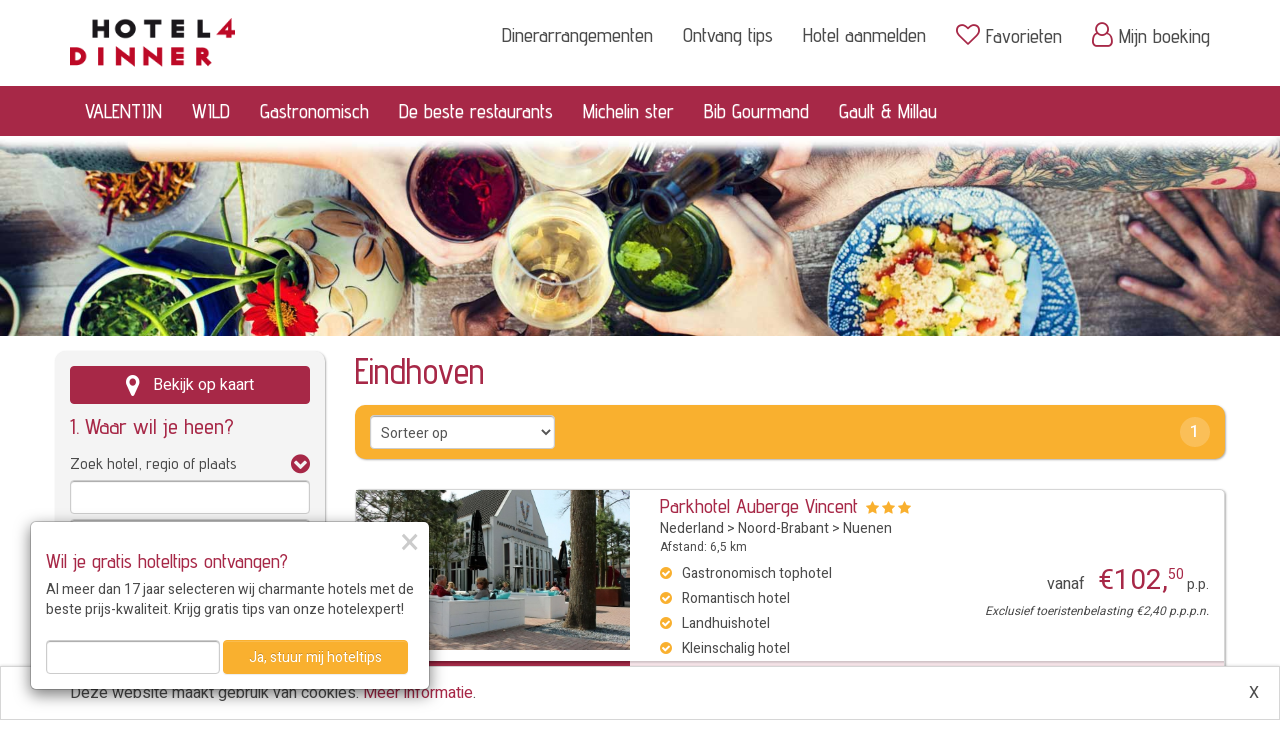

--- FILE ---
content_type: text/html; charset=UTF-8
request_url: https://www.hotel4dinner.com/hotels/nederland/noord-brabant/eindhoven
body_size: 17099
content:
<!DOCTYPE html>
<html lang="nl">
	<head>
		<meta charset="utf-8">
<meta http-equiv="X-UA-Compatible" content="IE=edge">
<meta name="viewport" content="width=device-width, initial-scale=1, maximum-scale=1, user-scalable=no">

<!-- Start Main header --><base href="https://www.hotel4dinner.com/" />

<link rel="shortcut icon" href="https://www.hotel4dinner.com/../../back-site/upload//bs_site/favicon-hotel4dinner_20201009185129716.png" />

<title>Hotels in Eindhoven, Noord-Brabant, Nederland - Hotel4Dinner.com</title>
<meta name="description" content="Eindhoven Noord-Brabant Nederland" />





<link rel="canonical" href="https://www.hotel4dinner.com/hotels/nederland/noord-brabant/eindhoven" />


<meta property="og:type" content="website" />
<meta property="og:url" content="https://www.hotel4dinner.com/hotels/nederland/noord-brabant/eindhoven" />
<script>var dataLayer = [];</script><script></script>
		<!-- Google Tag Manager -->
		<script>(function(w,d,s,l,i){w[l]=w[l]||[];w[l].push({'gtm.start':
				new Date().getTime(),event:'gtm.js'});var f=d.getElementsByTagName(s)[0],
				j=d.createElement(s),dl=l!='dataLayer'?'&l='+l:'';j.async=true;j.src=
				'https://www.googletagmanager.com/gtm.js?id='+i+dl;f.parentNode.insertBefore(j,f);
			})(window,document,'script','dataLayer','GTM-5QFNBZW');</script>
		<!-- End Google Tag Manager -->
		






        <script type="text/javascript" src="jquery/jquery-2.1.4.min.js"></script>
        <script type="text/javascript" src="jquery/jquery-migrate-1.2.1.min.js"></script>
                    <link href="https://www.hotel4dinner.com/bootstrap/css/bootstrap.min.css" rel="stylesheet" type="text/css" />
                    <link href="https://www.hotel4dinner.com/bootstrap/css/bootstrap-theme.min.css" rel="stylesheet" type="text/css" />
                    <link href="https://www.hotel4dinner.com/bootstrap/css/jasny-bootstrap.min.css" rel="stylesheet" type="text/css" />
                    <link href="//maxcdn.bootstrapcdn.com/font-awesome/latest/css/font-awesome.min.css" rel="stylesheet" type="text/css" />
                <link href="https://www.hotel4dinner.com/styles/stylesheet-10.css?v=1762957367" rel="stylesheet" type="text/css" />
        <script type="text/javascript" src="bootstrap/js/bootstrap.min.js"></script>
        <script type="text/javascript" src="bootstrap/js/jasny-bootstrap.min.js"></script>
        <script type="text/javascript" src="/lib-js/bootstrap/datepicker/1.10.0/js/bootstrap-datepicker.min.js"></script>
        <script type="text/javascript" src="/lib-js/bootstrap/datepicker/1.10.0/locales/bootstrap-datepicker.nl.min.js"></script>
        <script type="text/javascript" src="scripts/load_datepicker.js"></script>

            </head>
    <body class="site-body has-sfeerbeeld">
        <!-- Start body scripts -->
        <!-- Google Tag Manager (noscript) -->
        <noscript><iframe src="https://www.googletagmanager.com/ns.html?id=GTM-5QFNBZW"
            height="0" width="0" style="display:none;visibility:hidden"></iframe></noscript>
        <!-- End Google Tag Manager (noscript) -->
		
        
    <div id="mapContainer" data-api-key="AIzaSyD43siRwa7mIsXZypZKL0J1LamHqOBc23I">
        <div id="map-toggle">
            <button type="button" class="navbar-toggle offcanvas-btn" data-toggle="offcanvas" data-target="#offcanvas-menu">
                <i class="fa fa-filter"></i>&nbsp;&nbsp;Filter
            </button>
        </div>
        <div id="map" data-price-tag="https://www.hotel4dinner.com/back-site/upload/zoek_resultaten_info/price-marker_20170315155715671.png" data-marker="https://www.hotel4dinner.com/back-site/upload/zoek_resultaten_info/no-price-marker_20170315155715168.png" data-cluster="https://www.hotel4dinner.com/back-site/upload/zoek_resultaten_info/circle_20170315155715962.png"></div>
        <div id="map-overlay">
            <div id="map-overlay-bg"></div>
            <svg width='50px' height='50px' xmlns="http://www.w3.org/2000/svg" viewBox="0 0 100 100" preserveAspectRatio="xMidYMid" class="uil-ring-alt">
                <rect x="0" y="0" width="100" height="100" fill="none" class="bk"></rect>
                <circle cx="50" cy="50" r="40" stroke="transparent" fill="none" stroke-width="10" stroke-linecap="round"></circle>
                <circle cx="50" cy="50" r="40" stroke="#1F959C" fill="none" stroke-width="6" stroke-linecap="round">
                    <animate attributeName="stroke-dashoffset" dur="2s" repeatCount="indefinite" from="0" to="502"></animate>
                    <animate attributeName="stroke-dasharray" dur="2s" repeatCount="indefinite" values="150.6 100.4;1 250;150.6 100.4"></animate>
                </circle>
            </svg>
        </div>
    </div>

        <nav id="offcanvas-menu" class="navmenu navmenu-default navmenu-fixed-left offcanvas" role="navigation">
            <button type="button" class="close" data-toggle="offcanvas" data-target="#offcanvas-menu"><span>&times;</span></button>
            <div id="offcanvas-menu-content"></div>
        </nav>
        <header id="site-header" class="has-sfeerbeeld hidden-print">
            <div class="site-header-container">
                
                    <nav id="main-navigation" role="navigation">
    <div class="container">
        <div class="row">
            <div class="col-logo col-sm-2">
                <a href="https://www.hotel4dinner.com/" title="Hotel4Dinner.com" class="site-logo"><img src="https://www.hotel4dinner.com/back-site/upload/bs_site/17041_hotel4dinnerlogo-160h_20170407144751548_20200529121901541.png" class="img-responsive" style="max-height: 78px"></a>
                <div class="subtitle"></div>
            </div>
            <div class="col-xs-12 visible-xs text-right">
                <button type="button" class="navbar-toggle" data-toggle="collapse" data-target=".navbar-collapse">
                    <span class="icon-bar"></span>
                    <span class="icon-bar"></span>
                    <span class="icon-bar"></span>
                </button>
            </div>
            <div class="col-menu col-sm-10 hidden-xs">
                    <ul class="nav navbar-nav navbar-right topMenu" id="topMenu">
                    <li class="menu-item   first pagina">
                <a href="https://www.hotel4dinner.com/dinerarrangementen" class="menu-item-link">Dinerarrangementen</a>
            </li>
                    <li class="menu-item    pagina">
                <a href="https://www.hotel4dinner.com/aanmelden-nieuwsbrief" class="menu-item-link">Ontvang tips</a>
            </li>
                    <li class="menu-item    pagina">
                <a href="https://www.hotel4dinner.com/hotel-aanmelden" class="menu-item-link">Hotel aanmelden</a>
            </li>
                    <li class="menu-item    pagina">
                <a href="https://www.hotel4dinner.com/bewaarde-hotels" class="menu-item-link"><i class="fa fa-heart-o"></i> <span class="visible-xs">Bewaarde hotels</span>Favorieten</a>
            </li>
                    <li class="menu-item  last  url">
                <a href="https://www.hotel4dinner.com/login" class="menu-item-link"><i class="fa fa-user-o"></i> <span class="visible-xs">Inloggen</span>Mijn boeking</a>
            </li>
            </ul>
            </div>
        </div>
    </div>
    <div id="main-menu-container-wrapper">
        <div class="container">
            <div class="row">
                <div class="col-menu col-sm-12 hidden-xs">
                        <ul class="nav navbar-nav mainMenu" id="mainMenu">
                    <li class="menu-item   first url">
                <a href="https://www.hotel4dinner.com/romantische-dinerarrangementen" class="menu-item-link">VALENTIJN</a>
            </li>
                    <li class="menu-item    pagina">
                <a href="https://www.hotel4dinner.com/wildarrangementen" class="menu-item-link">WILD</a>
            </li>
                    <li class="menu-item    pagina">
                <a href="https://www.hotel4dinner.com/gastronomische-arrangementen" class="menu-item-link">Gastronomisch</a>
            </li>
                    <li class="menu-item    pagina">
                <a href="https://www.hotel4dinner.com/hotels-met-de-beste-restaurants" class="menu-item-link">De beste restaurants</a>
            </li>
                    <li class="menu-item    pagina">
                <a href="https://www.hotel4dinner.com/hotels-met-michelin-restaurant" class="menu-item-link">Michelin ster</a>
            </li>
                    <li class="menu-item    pagina">
                <a href="https://www.hotel4dinner.com/hotels-met-bib-gourmand-restaurant" class="menu-item-link">Bib Gourmand</a>
            </li>
                    <li class="menu-item  last  pagina">
                <a href="https://www.hotel4dinner.com/hotels-met-gault-millau-restaurant" class="menu-item-link">Gault & Millau</a>
            </li>
            </ul>
                </div>
            </div>
        </div>
    </div>
</nav>
<nav class="visible-xs" id="sub-navigation" role="navigation">
    <div class="navbar-collapse collapse">
            <ul class="nav navbar-nav mainMenu" id="mainMenu">
                    <li class="menu-item   first url">
                <a href="https://www.hotel4dinner.com/romantische-dinerarrangementen" class="menu-item-link">VALENTIJN</a>
            </li>
                    <li class="menu-item    pagina">
                <a href="https://www.hotel4dinner.com/wildarrangementen" class="menu-item-link">WILD</a>
            </li>
                    <li class="menu-item    pagina">
                <a href="https://www.hotel4dinner.com/gastronomische-arrangementen" class="menu-item-link">Gastronomisch</a>
            </li>
                    <li class="menu-item    pagina">
                <a href="https://www.hotel4dinner.com/hotels-met-de-beste-restaurants" class="menu-item-link">De beste restaurants</a>
            </li>
                    <li class="menu-item    pagina">
                <a href="https://www.hotel4dinner.com/hotels-met-michelin-restaurant" class="menu-item-link">Michelin ster</a>
            </li>
                    <li class="menu-item    pagina">
                <a href="https://www.hotel4dinner.com/hotels-met-bib-gourmand-restaurant" class="menu-item-link">Bib Gourmand</a>
            </li>
                    <li class="menu-item  last  pagina">
                <a href="https://www.hotel4dinner.com/hotels-met-gault-millau-restaurant" class="menu-item-link">Gault & Millau</a>
            </li>
            </ul>
            <ul class="nav navbar-nav navbar-right topMenu" id="topMenu">
                    <li class="menu-item   first pagina">
                <a href="https://www.hotel4dinner.com/dinerarrangementen" class="menu-item-link">Dinerarrangementen</a>
            </li>
                    <li class="menu-item    pagina">
                <a href="https://www.hotel4dinner.com/aanmelden-nieuwsbrief" class="menu-item-link">Ontvang tips</a>
            </li>
                    <li class="menu-item    pagina">
                <a href="https://www.hotel4dinner.com/hotel-aanmelden" class="menu-item-link">Hotel aanmelden</a>
            </li>
                    <li class="menu-item    pagina">
                <a href="https://www.hotel4dinner.com/bewaarde-hotels" class="menu-item-link"><i class="fa fa-heart-o"></i> <span class="visible-xs">Bewaarde hotels</span>Favorieten</a>
            </li>
                    <li class="menu-item  last  url">
                <a href="https://www.hotel4dinner.com/login" class="menu-item-link"><i class="fa fa-user-o"></i> <span class="visible-xs">Inloggen</span>Mijn boeking</a>
            </li>
            </ul>
    </div>
</nav>
                
            </div>
        </header>
        <div id="main-container" class="small-menu">
                            <img id="main-sfeerbeeld" src="https://www.hotel4dinner.com/back-site/upload/zoek_resultaten_info/_1920x300c/dinnerheader_285854987lr_20170405144007282.jpg" class="img-responsive" />
                        
    <div id="zoek-arrangementen" class="container" data-page="1" data-sort="relevance">
        <div class="row">
            <div id="zoek-arrangementen-filter-wrapper-placeholder" class="col-md-3 hidden-sm hidden-xs"></div>
            <div id="zoek-arrangementen-filter-wrapper" class="col-md-3">
                <div id="zoek-arrangementen-filter-container">
                    <div id="zoek-hotel-filters">
    <form name="zoek-hotel-filter-form" id="zoek-hotel-filter-form">
        <div class="hotel-filter-algemeen">
                            <button class="btn btn-secondary btn-block" type="button" id="map-view-btn">
                    <div id="map-view-btn-map">
                        <i class="fa fa-map-marker"></i>
                        <span class="button-text">Bekijk op kaart</span>
                    </div>
                    <div id="map-view-btn-list">
                        <i class="fa fa-list-ul"></i>
                        <span class="button-text">Bekijk in lijst</span>
                    </div>
                </button>
                        <h2 class="hotel-filter-algemeen-titel">1. Waar wil je heen?</h2>
                            <div class="hotel-filter-group">
                    <h3 class="hotel-filter-group-titel" data-toggle="collapse" data-target="#hotel-filter-bestemming-content">Zoek hotel, regio of plaats</h3>
                    <div id="hotel-filter-bestemming-content" class="hotel-filter-group-content collapse in">
                        <div class="hotel-filter hotel-filter-locatie">
                            <input id="locatie-input" name="locatie" class="form-control locatie-typeahead" value="" />
                        </div>
                        <div class="hotel-filter hotel-filter-land">
                            <select id="land-select" name="land" class="form-control">
                                <option value="">Alle landen</option>
                                                                    <option value="2" data-uri="belgie" >België</option>
                                                                    <option value="3" data-uri="duitsland" >Duitsland</option>
                                                                    <option value="230" data-uri="luxemburg" >Luxemburg</option>
                                                                    <option value="1" data-uri="nederland" selected>Nederland</option>
                                                            </select>
                        </div>
                        <div class="hotel-filter hotel-filter-regio">
                            <select id="regio-select" name="regio" class="form-control">
                                <option value="">Alle regio's</option>
                                                                    <optgroup data-land="1" label="Nederland">
                                                                                    <option value="R7" data-uri="nederland/achterhoek" >Achterhoek</option>
                                                                                    <option value="R37" data-uri="nederland/ameland" >Ameland</option>
                                                                                    <option value="R19" data-uri="nederland/betuwe" >Betuwe</option>
                                                                                    <option value="R118" data-uri="nederland/biesbosch" >Biesbosch</option>
                                                                                    <option value="R110" data-uri="nederland/de-alde-feanen" >De Alde Feanen</option>
                                                                                    <option value="P13" data-uri="nederland/drenthe" >Drenthe</option>
                                                                                    <option value="R108" data-uri="nederland/drents-friese-wold" >Drents-Friese Wold</option>
                                                                                    <option value="R109" data-uri="nederland/dwingelderveld" >Dwingelderveld</option>
                                                                                    <option value="P14" data-uri="nederland/flevoland" >Flevoland</option>
                                                                                    <option value="R112" data-uri="nederland/friese-meren" >Friese Meren</option>
                                                                                    <option value="P15" data-uri="nederland/friesland" >Friesland</option>
                                                                                    <option value="P5" data-uri="nederland/gelderland" >Gelderland</option>
                                                                                    <option value="R23" data-uri="nederland/gooi-en-vechtstreek" >Gooi- en Vechtstreek</option>
                                                                                    <option value="R120" data-uri="nederland/groene-hart" >Groene Hart</option>
                                                                                    <option value="P6" data-uri="nederland/groningen" >Groningen</option>
                                                                                    <option value="R11" data-uri="nederland/hondsrug" >Hondsrug</option>
                                                                                    <option value="P7" data-uri="nederland/limburg" >Limburg</option>
                                                                                    <option value="R117" data-uri="nederland/loonse-en-drunense-duinen" >Loonse en Drunense Duinen</option>
                                                                                    <option value="R9" data-uri="nederland/maas-en-waal" >Maas en Waal</option>
                                                                                    <option value="R24" data-uri="nederland/noord-beveland" >Noord-Beveland</option>
                                                                                    <option value="P8" data-uri="nederland/noord-brabant" selected>Noord-Brabant</option>
                                                                                    <option value="P17" data-uri="nederland/noord-holland" >Noord-Holland</option>
                                                                                    <option value="R13" data-uri="nederland/noord-limburg" >Noord-Limburg</option>
                                                                                    <option value="R113" data-uri="nederland/noordzeekust" >Noordzeekust</option>
                                                                                    <option value="P9" data-uri="nederland/overijssel" >Overijssel</option>
                                                                                    <option value="R32" data-uri="nederland/rijk-van-nijmegen" >Rijk van Nijmegen</option>
                                                                                    <option value="R107" data-uri="nederland/salland" >Salland</option>
                                                                                    <option value="R12" data-uri="nederland/schouwen-duiveland" >Schouwen-Duiveland</option>
                                                                                    <option value="R36" data-uri="nederland/texel" >Texel</option>
                                                                                    <option value="R8" data-uri="nederland/twente" >Twente</option>
                                                                                    <option value="P10" data-uri="nederland/utrecht" >Utrecht</option>
                                                                                    <option value="R33" data-uri="nederland/utrechtse-heuvelrug" >Utrechtse Heuvelrug</option>
                                                                                    <option value="R6" data-uri="nederland/veluwe" >Veluwe</option>
                                                                                    <option value="R5" data-uri="nederland/waddeneilanden" >Waddeneilanden</option>
                                                                                    <option value="R18" data-uri="nederland/walcheren" >Walcheren</option>
                                                                                    <option value="R111" data-uri="nederland/weerribben-wieden" >Weerribben-Wieden</option>
                                                                                    <option value="R114" data-uri="nederland/west-friesland" >West-Friesland</option>
                                                                                    <option value="P11" data-uri="nederland/zeeland" >Zeeland</option>
                                                                                    <option value="R20" data-uri="nederland/zeeuws-vlaanderen" >Zeeuws-Vlaanderen</option>
                                                                                    <option value="P12" data-uri="nederland/zuid-holland" >Zuid-Holland</option>
                                                                                    <option value="R10" data-uri="nederland/zuid-limburg" >Zuid-Limburg</option>
                                                                            </optgroup>
                                                                    <optgroup data-land="2" label="België">
                                                                                    <option value="P175" data-uri="belgie/antwerpen" >Antwerpen</option>
                                                                                    <option value="R29" data-uri="belgie/belgische-ardennen" >Belgische Ardennen</option>
                                                                                    <option value="R25" data-uri="belgie/belgische-kust" >Belgische Kust</option>
                                                                                    <option value="R31" data-uri="belgie/belgisch-limburg" >Belgisch Limburg</option>
                                                                                    <option value="R26" data-uri="belgie/hinterland-kuststreek" >Hinterland (kuststreek)</option>
                                                                                    <option value="R28" data-uri="belgie/kempen-b" >Kempen (B)</option>
                                                                                    <option value="P176" data-uri="belgie/limburgb" >Limburg(B)</option>
                                                                                    <option value="P181" data-uri="belgie/luik" >Luik</option>
                                                                                    <option value="P182" data-uri="belgie/luxemburg" >Luxemburg</option>
                                                                                    <option value="R27" data-uri="belgie/midden-belgie" >Midden Belgie</option>
                                                                                    <option value="P183" data-uri="belgie/namen" >Namen</option>
                                                                                    <option value="P177" data-uri="belgie/oost-vlaanderen" >Oost-Vlaanderen</option>
                                                                                    <option value="R30" data-uri="belgie/oostkantons" >Oostkantons</option>
                                                                                    <option value="P178" data-uri="belgie/vlaams-brabant" >Vlaams-Brabant</option>
                                                                                    <option value="P179" data-uri="belgie/waals-brabant" >Waals-Brabant</option>
                                                                                    <option value="P172" data-uri="belgie/west-vlaanderen" >West-Vlaanderen</option>
                                                                            </optgroup>
                                                                    <optgroup data-land="3" label="Duitsland">
                                                                                    <option value="R43" data-uri="duitsland/eifel" >Eifel</option>
                                                                                    <option value="P620" data-uri="duitsland/hessen" >Hessen</option>
                                                                                    <option value="P473" data-uri="duitsland/nordrhein-westfalen" >Nordrhein-Westfalen</option>
                                                                                    <option value="P346" data-uri="duitsland/rheinland-pfalz" >Rheinland-Pfalz</option>
                                                                                    <option value="R103" data-uri="duitsland/sauerland" >Sauerland</option>
                                                                            </optgroup>
                                                                    <optgroup data-land="230" label="Luxemburg">
                                                                                    <option value="P269" data-uri="luxemburg/luxemburgse-ardennen" >Luxemburgse Ardennen</option>
                                                                            </optgroup>
                                                            </select>
                        </div>
                        <div class="hotel-filter hotel-filter-plaats">
                            <select id="plaats-select" name="plaats" class="form-control">
                                <option value="">Alle plaatsen</option>
                                                                    <optgroup data-land="1" label="Nederland">
                                                                                    <option data-provincie="8" data-regio=",," data-uri="nederland/noord-brabant/s-hertogenbosch" value="493" >'s-Hertogenbosch</option>
                                                                                    <option data-provincie="13" data-regio=",11," data-uri="nederland/drenthe/aa-en-hunze" value="533" >Aa en Hunze</option>
                                                                                    <option data-provincie="10" data-regio=",," data-uri="nederland/utrecht/abcoude" value="606" >Abcoude</option>
                                                                                    <option data-provincie="15" data-regio=",110," data-uri="nederland/friesland/achtkarspelen" value="605" >Achtkarspelen</option>
                                                                                    <option data-provincie="17" data-regio=",113," data-uri="nederland/noord-holland/alkmaar" value="621" >Alkmaar</option>
                                                                                    <option data-provincie="9" data-regio=",107,8," data-uri="nederland/overijssel/almelo" value="649" >Almelo</option>
                                                                                    <option data-provincie="14" data-regio=",," data-uri="nederland/flevoland/almere" value="540" >Almere</option>
                                                                                    <option data-provincie="15" data-regio=",37,113,5," data-uri="nederland/friesland/ameland" value="532" >Ameland</option>
                                                                                    <option data-provincie="10" data-regio=",33," data-uri="nederland/utrecht/amersfoort" value="279" >Amersfoort</option>
                                                                                    <option data-provincie="17" data-regio=",," data-uri="nederland/noord-holland/amsterdam" value="99" >Amsterdam</option>
                                                                                    <option data-provincie="5" data-regio=",6," data-uri="nederland/gelderland/apeldoorn" value="409" >Apeldoorn</option>
                                                                                    <option data-provincie="5" data-regio=",6," data-uri="nederland/gelderland/arnhem" value="651" >Arnhem</option>
                                                                                    <option data-provincie="13" data-regio=",11," data-uri="nederland/drenthe/assen" value="437" >Assen</option>
                                                                                    <option data-provincie="5" data-regio=",6," data-uri="nederland/gelderland/barneveld" value="411" >Barneveld</option>
                                                                                    <option data-provincie="12" data-regio=",118,120," data-uri="nederland/zuid-holland/bergambacht" value="502" >Bergambacht</option>
                                                                                    <option data-provincie="17" data-regio=",113," data-uri="nederland/noord-holland/bergen" value="146" >Bergen</option>
                                                                                    <option data-provincie="17" data-regio=",113," data-uri="nederland/noord-holland/bergen-aan-zee" value="110" >Bergen aan Zee</option>
                                                                                    <option data-provincie="5" data-regio=",32," data-uri="nederland/gelderland/berg-en-dal" value="425" >Berg en Dal</option>
                                                                                    <option data-provincie="8" data-regio=",," data-uri="nederland/noord-brabant/bergen-op-zoom" value="168" >Bergen op Zoom</option>
                                                                                    <option data-provincie="7" data-regio=",10," data-uri="nederland/limburg/berg-en-terblijt" value="166" >Berg en Terblijt</option>
                                                                                    <option data-provincie="5" data-regio=",7," data-uri="nederland/gelderland/berkelland" value="420" >Berkelland</option>
                                                                                    <option data-provincie="17" data-regio=",," data-uri="nederland/noord-holland/beverwijk" value="457" >Beverwijk</option>
                                                                                    <option data-provincie="8" data-regio=",," data-uri="nederland/noord-brabant/bladel" value="451" >Bladel</option>
                                                                                    <option data-provincie="13" data-regio=",11," data-uri="nederland/drenthe/borger-odoorn" value="50" >Borger-Odoorn</option>
                                                                                    <option data-provincie="9" data-regio=",8," data-uri="nederland/overijssel/borne" value="536" >Borne</option>
                                                                                    <option data-provincie="8" data-regio=",9,32," data-uri="nederland/noord-brabant/boxmeer" value="115" >Boxmeer</option>
                                                                                    <option data-provincie="8" data-regio=",," data-uri="nederland/noord-brabant/breda" value="494" >Breda</option>
                                                                                    <option data-provincie="5" data-regio=",6," data-uri="nederland/gelderland/brummen" value="95" >Brummen</option>
                                                                                    <option data-provincie="7" data-regio=",10," data-uri="nederland/limburg/brunssum" value="294" >Brunssum</option>
                                                                                    <option data-provincie="17" data-regio=",113," data-uri="nederland/noord-holland/callantsoog" value="377" >Callantsoog</option>
                                                                                    <option data-provincie="13" data-regio=",109,11," data-uri="nederland/drenthe/coevorden" value="438" >Coevorden</option>
                                                                                    <option data-provincie="9" data-regio=",," data-uri="nederland/overijssel/dalfsen" value="660" >Dalfsen</option>
                                                                                    <option data-provincie="17" data-regio=",36,5," data-uri="nederland/noord-holland/de-cocksdorp" value="201" >De Cocksdorp</option>
                                                                                    <option data-provincie="15" data-regio=",112," data-uri="nederland/friesland/de-friese-meren" value="444" >De Friese Meren</option>
                                                                                    <option data-provincie="17" data-regio=",113,36,5," data-uri="nederland/noord-holland/de-koog" value="83" >De Koog</option>
                                                                                    <option data-provincie="6" data-regio=",5," data-uri="nederland/groningen/de-marne" value="542" >De Marne</option>
                                                                                    <option data-provincie="17" data-regio=",36,5," data-uri="nederland/noord-holland/den-burg" value="84" >Den Burg</option>
                                                                                    <option data-provincie="12" data-regio=",113," data-uri="nederland/zuid-holland/den-haag-scheveningen" value="35" >Den Haag-Scheveningen</option>
                                                                                    <option data-provincie="17" data-regio=",113," data-uri="nederland/noord-holland/den-helder" value="456" >Den Helder</option>
                                                                                    <option data-provincie="17" data-regio=",36,5," data-uri="nederland/noord-holland/den-hoorn" value="156" >Den Hoorn</option>
                                                                                    <option data-provincie="10" data-regio=",23,120," data-uri="nederland/utrecht/de-ronde-venen" value="452" >De Ronde Venen</option>
                                                                                    <option data-provincie="8" data-regio=",," data-uri="nederland/noord-brabant/deurne" value="627" >Deurne</option>
                                                                                    <option data-provincie="9" data-regio=",107," data-uri="nederland/overijssel/deventer" value="310" >Deventer</option>
                                                                                    <option data-provincie="17" data-regio=",36,5," data-uri="nederland/noord-holland/de-waal" value="80" >De Waal</option>
                                                                                    <option data-provincie="13" data-regio=",108,109,111," data-uri="nederland/drenthe/de-wolden" value="433" >De Wolden</option>
                                                                                    <option data-provincie="9" data-regio=",8," data-uri="nederland/overijssel/dinkelland" value="415" >Dinkelland</option>
                                                                                    <option data-provincie="5" data-regio=",7," data-uri="nederland/gelderland/doetinchem" value="636" >Doetinchem</option>
                                                                                    <option data-provincie="13" data-regio=",," data-uri="nederland/drenthe/doldersum" value="597" >Doldersum</option>
                                                                                    <option data-provincie="11" data-regio=",113,18," data-uri="nederland/zeeland/domburg" value="631" >Domburg</option>
                                                                                    <option data-provincie="8" data-regio=",118,117," data-uri="nederland/noord-brabant/dongen" value="323" >Dongen</option>
                                                                                    <option data-provincie="14" data-regio=",6,111," data-uri="nederland/flevoland/dronten" value="544" >Dronten</option>
                                                                                    <option data-provincie="17" data-regio=",114," data-uri="nederland/noord-holland/edam-volendam" value="124" >Edam-Volendam</option>
                                                                                    <option data-provincie="5" data-regio=",33,6," data-uri="nederland/gelderland/ede" value="202" >Ede</option>
                                                                                    <option data-provincie="17" data-regio=",113," data-uri="nederland/noord-holland/egmond-aan-zee" value="376" >Egmond aan Zee</option>
                                                                                    <option data-provincie="8" data-regio=",," data-uri="nederland/noord-brabant/eindhoven" value="589" selected>Eindhoven</option>
                                                                                    <option data-provincie="13" data-regio=",," data-uri="nederland/drenthe/emmen" value="663" >Emmen</option>
                                                                                    <option data-provincie="17" data-regio=",114," data-uri="nederland/noord-holland/enkhuizen" value="155" >Enkhuizen</option>
                                                                                    <option data-provincie="9" data-regio=",8," data-uri="nederland/overijssel/enschede" value="367" >Enschede</option>
                                                                                    <option data-provincie="5" data-regio=",6," data-uri="nederland/gelderland/epe" value="68" >Epe</option>
                                                                                    <option data-provincie="7" data-regio=",10," data-uri="nederland/limburg/epen" value="249" >Epen</option>
                                                                                    <option data-provincie="8" data-regio=",," data-uri="nederland/noord-brabant/etten-leur" value="61" >Etten-Leur</option>
                                                                                    <option data-provincie="15" data-regio=",," data-uri="nederland/friesland/franekeradeel" value="615" >Franekeradeel</option>
                                                                                    <option data-provincie="13" data-regio=",," data-uri="nederland/drenthe/gasselte" value="577" >Gasselte</option>
                                                                                    <option data-provincie="12" data-regio=",113,12," data-uri="nederland/zuid-holland/goeree-overflakkee" value="487" >Goeree-Overflakkee</option>
                                                                                    <option data-provincie="12" data-regio=",120," data-uri="nederland/zuid-holland/gouda" value="648" >Gouda</option>
                                                                                    <option data-provincie="5" data-regio=",," data-uri="nederland/gelderland/groesbeek" value="534" >Groesbeek</option>
                                                                                    <option data-provincie="7" data-regio=",10," data-uri="nederland/limburg/gulpen-wittem" value="118" >Gulpen-Wittem</option>
                                                                                    <option data-provincie="17" data-regio=",," data-uri="nederland/noord-holland/haarlem" value="144" >Haarlem</option>
                                                                                    <option data-provincie="8" data-regio=",," data-uri="nederland/noord-brabant/halderberge" value="490" >Halderberge</option>
                                                                                    <option data-provincie="9" data-regio=",107," data-uri="nederland/overijssel/hardenberg" value="431" >Hardenberg</option>
                                                                                    <option data-provincie="5" data-regio=",6," data-uri="nederland/gelderland/harderwijk" value="81" >Harderwijk</option>
                                                                                    <option data-provincie="15" data-regio=",112," data-uri="nederland/friesland/heerenveen" value="355" >Heerenveen</option>
                                                                                    <option data-provincie="7" data-regio=",10," data-uri="nederland/limburg/heerlen" value="213" >Heerlen</option>
                                                                                    <option data-provincie="8" data-regio=",," data-uri="nederland/noord-brabant/heeze-leende" value="341" >Heeze-Leende</option>
                                                                                    <option data-provincie="17" data-regio=",113," data-uri="nederland/noord-holland/heiloo" value="361" >Heiloo</option>
                                                                                    <option data-provincie="9" data-regio=",107,8," data-uri="nederland/overijssel/hellendoorn" value="274" >Hellendoorn</option>
                                                                                    <option data-provincie="8" data-regio=",," data-uri="nederland/noord-brabant/helmond" value="639" >Helmond</option>
                                                                                    <option data-provincie="9" data-regio=",8," data-uri="nederland/overijssel/hengelo" value="574" >Hengelo</option>
                                                                                    <option data-provincie="7" data-regio=",13," data-uri="nederland/limburg/herkenbosch" value="629" >Herkenbosch</option>
                                                                                    <option data-provincie="8" data-regio=",118,117,9," data-uri="nederland/noord-brabant/heusden" value="212" >Heusden</option>
                                                                                    <option data-provincie="8" data-regio=",," data-uri="nederland/noord-brabant/hilvarenbeek" value="428" >Hilvarenbeek</option>
                                                                                    <option data-provincie="17" data-regio=",23," data-uri="nederland/noord-holland/hilversum" value="149" >Hilversum</option>
                                                                                    <option data-provincie="9" data-regio=",8," data-uri="nederland/overijssel/hof-van-twente" value="413" >Hof van Twente</option>
                                                                                    <option data-provincie="13" data-regio=",108,109," data-uri="nederland/drenthe/hoogeveen" value="58" >Hoogeveen</option>
                                                                                    <option data-provincie="7" data-regio=",9,13," data-uri="nederland/limburg/horst-aan-de-maas" value="62" >Horst aan de Maas</option>
                                                                                    <option data-provincie="17" data-regio=",23," data-uri="nederland/noord-holland/huizen" value="362" >Huizen</option>
                                                                                    <option data-provincie="10" data-regio=",," data-uri="nederland/utrecht/ijsselstein" value="338" >IJsselstein</option>
                                                                                    <option data-provincie="11" data-regio=",17," data-uri="nederland/zeeland/kapelle" value="501" >Kapelle</option>
                                                                                    <option data-provincie="7" data-regio=",10," data-uri="nederland/limburg/kerkrade" value="206" >Kerkrade</option>
                                                                                    <option data-provincie="7" data-regio=",10," data-uri="nederland/limburg/landgraaf" value="282" >Landgraaf</option>
                                                                                    <option data-provincie="17" data-regio=",114," data-uri="nederland/noord-holland/langedijk" value="459" >Langedijk</option>
                                                                                    <option data-provincie="15" data-regio=",110," data-uri="nederland/friesland/leeuwarden" value="44" >Leeuwarden</option>
                                                                                    <option data-provincie="12" data-regio=",113," data-uri="nederland/zuid-holland/leiden" value="151" >Leiden</option>
                                                                                    <option data-provincie="12" data-regio=",113," data-uri="nederland/zuid-holland/leidschendam-voorburg" value="642" >Leidschendam-Voorburg</option>
                                                                                    <option data-provincie="5" data-regio=",7," data-uri="nederland/gelderland/lochem" value="306" >Lochem</option>
                                                                                    <option data-provincie="8" data-regio=",117," data-uri="nederland/noord-brabant/loon-op-zand" value="491" >Loon op Zand</option>
                                                                                    <option data-provincie="6" data-regio=",," data-uri="nederland/groningen/loppersum" value="126" >Loppersum</option>
                                                                                    <option data-provincie="9" data-regio=",8," data-uri="nederland/overijssel/losser" value="414" >Losser</option>
                                                                                    <option data-provincie="7" data-regio=",10," data-uri="nederland/limburg/maastricht" value="18" >Maastricht</option>
                                                                                    <option data-provincie="8" data-regio=",118," data-uri="nederland/noord-brabant/made-en-drimmelen" value="659" >Made en Drimmelen</option>
                                                                                    <option data-provincie="7" data-regio=",10," data-uri="nederland/limburg/mechelen" value="623" >Mechelen</option>
                                                                                    <option data-provincie="17" data-regio=",114," data-uri="nederland/noord-holland/medemblik" value="541" >Medemblik</option>
                                                                                    <option data-provincie="11" data-regio=",18," data-uri="nederland/zeeland/middelburg" value="96" >Middelburg</option>
                                                                                    <option data-provincie="13" data-regio=",108,109,11," data-uri="nederland/drenthe/midden-drenthe" value="439" >Midden-Drenthe</option>
                                                                                    <option data-provincie="8" data-regio=",13,32," data-uri="nederland/noord-brabant/mill-en-sint-hubert" value="72" >Mill en Sint Hubert</option>
                                                                                    <option data-provincie="5" data-regio=",7," data-uri="nederland/gelderland/montferland" value="519" >Montferland</option>
                                                                                    <option data-provincie="10" data-regio=",23,120," data-uri="nederland/utrecht/montfoort" value="584" >Montfoort</option>
                                                                                    <option data-provincie="5" data-regio=",19,9," data-uri="nederland/gelderland/neder-betuwe" value="423" >Neder-Betuwe</option>
                                                                                    <option data-provincie="10" data-regio=",," data-uri="nederland/utrecht/nieuwegein" value="573" >Nieuwegein</option>
                                                                                    <option data-provincie="5" data-regio=",6," data-uri="nederland/gelderland/nijkerk" value="630" >Nijkerk</option>
                                                                                    <option data-provincie="11" data-regio=",24," data-uri="nederland/zeeland/noord-beveland" value="500" >Noord-Beveland</option>
                                                                                    <option data-provincie="13" data-regio=",11," data-uri="nederland/drenthe/noordenveld" value="440" >Noordenveld</option>
                                                                                    <option data-provincie="14" data-regio=",111," data-uri="nederland/flevoland/noordoostpolder" value="668" >Noordoostpolder</option>
                                                                                    <option data-provincie="12" data-regio=",113," data-uri="nederland/zuid-holland/noordwijk" value="158" >Noordwijk</option>
                                                                                    <option data-provincie="8" data-regio=",," data-uri="nederland/noord-brabant/nuenen" value="297" >Nuenen</option>
                                                                                    <option data-provincie="8" data-regio=",," data-uri="nederland/noord-brabant/nuland" value="656" >Nuland</option>
                                                                                    <option data-provincie="5" data-regio=",6," data-uri="nederland/gelderland/nunspeet" value="113" >Nunspeet</option>
                                                                                    <option data-provincie="8" data-regio=",," data-uri="nederland/noord-brabant/oirschot" value="276" >Oirschot</option>
                                                                                    <option data-provincie="8" data-regio=",117," data-uri="nederland/noord-brabant/oisterwijk" value="301" >Oisterwijk</option>
                                                                                    <option data-provincie="9" data-regio=",107," data-uri="nederland/overijssel/ommen" value="120" >Ommen</option>
                                                                                    <option data-provincie="11" data-regio=",113,18," data-uri="nederland/zeeland/oostkapelle" value="634" >Oostkapelle</option>
                                                                                    <option data-provincie="15" data-regio=",108," data-uri="nederland/friesland/ooststellingwerf" value="445" >Ooststellingwerf</option>
                                                                                    <option data-provincie="8" data-regio=",19,9," data-uri="nederland/noord-brabant/oss" value="492" >Oss</option>
                                                                                    <option data-provincie="17" data-regio=",36,5," data-uri="nederland/noord-holland/oudeschild" value="128" >Oudeschild</option>
                                                                                    <option data-provincie="13" data-regio=",," data-uri="nederland/drenthe/papenvoort" value="622" >papenvoort</option>
                                                                                    <option data-provincie="13" data-regio=",11," data-uri="nederland/drenthe/paterswolde" value="647" >Paterswolde</option>
                                                                                    <option data-provincie="7" data-regio=",13," data-uri="nederland/limburg/peel-en-maas" value="365" >Peel en Maas</option>
                                                                                    <option data-provincie="17" data-regio=",114," data-uri="nederland/noord-holland/purmerend" value="106" >Purmerend</option>
                                                                                    <option data-provincie="5" data-regio=",6," data-uri="nederland/gelderland/putten" value="70" >Putten</option>
                                                                                    <option data-provincie="9" data-regio=",107," data-uri="nederland/overijssel/raalte" value="343" >Raalte</option>
                                                                                    <option data-provincie="5" data-regio=",6," data-uri="nederland/gelderland/renkum" value="585" >Renkum</option>
                                                                                    <option data-provincie="8" data-regio=",28," data-uri="nederland/noord-brabant/reusel-de-mierden" value="360" >Reusel-De Mierden</option>
                                                                                    <option data-provincie="5" data-regio=",6," data-uri="nederland/gelderland/rheden" value="312" >Rheden</option>
                                                                                    <option data-provincie="10" data-regio=",19,9,33,6," data-uri="nederland/utrecht/rhenen" value="207" >Rhenen</option>
                                                                                    <option data-provincie="9" data-regio=",107,8," data-uri="nederland/overijssel/rijssen-holten" value="359" >Rijssen-Holten</option>
                                                                                    <option data-provincie="12" data-regio=",113," data-uri="nederland/zuid-holland/rijswijk" value="184" >Rijswijk</option>
                                                                                    <option data-provincie="7" data-regio=",13," data-uri="nederland/limburg/roermond" value="100" >Roermond</option>
                                                                                    <option data-provincie="12" data-regio=",120," data-uri="nederland/zuid-holland/rotterdam" value="389" >Rotterdam</option>
                                                                                    <option data-provincie="13" data-regio=",," data-uri="nederland/drenthe/ruinen" value="554" >Ruinen</option>
                                                                                    <option data-provincie="15" data-regio=",113,44,5," data-uri="nederland/friesland/schiermonnikoog" value="579" >Schiermonnikoog</option>
                                                                                    <option data-provincie="7" data-regio=",10," data-uri="nederland/limburg/schin-op-geul" value="252" >Schin op Geul</option>
                                                                                    <option data-provincie="17" data-regio=",113," data-uri="nederland/noord-holland/schoorl" value="572" >Schoorl</option>
                                                                                    <option data-provincie="11" data-regio=",113,12," data-uri="nederland/zeeland/schouwen-duiveland" value="499" >Schouwen-Duiveland</option>
                                                                                    <option data-provincie="8" data-regio=",13,32," data-uri="nederland/noord-brabant/sint-anthonis" value="513" >Sint Anthonis</option>
                                                                                    <option data-provincie="7" data-regio=",31,10," data-uri="nederland/limburg/sittard-geleen" value="277" >Sittard-Geleen</option>
                                                                                    <option data-provincie="7" data-regio=",10," data-uri="nederland/limburg/slenaken" value="165" >Slenaken</option>
                                                                                    <option data-provincie="11" data-regio=",20," data-uri="nederland/zeeland/sluis" value="205" >Sluis</option>
                                                                                    <option data-provincie="15" data-regio=",110," data-uri="nederland/friesland/smallingerland" value="607" >Smallingerland</option>
                                                                                    <option data-provincie="10" data-regio=",23,33," data-uri="nederland/utrecht/soest" value="412" >Soest</option>
                                                                                    <option data-provincie="6" data-regio=",11," data-uri="nederland/groningen/stadskanaal" value="101" >Stadskanaal</option>
                                                                                    <option data-provincie="9" data-regio=",108,109,111," data-uri="nederland/overijssel/steenwijkerland" value="432" >Steenwijkerland</option>
                                                                                    <option data-provincie="10" data-regio=",23," data-uri="nederland/utrecht/stichtse-vecht" value="454" >Stichtse Vecht</option>
                                                                                    <option data-provincie="15" data-regio=",112," data-uri="nederland/friesland/sudwest-fryslan" value="449" >Sudwest-Fryslan</option>
                                                                                    <option data-provincie="11" data-regio=",20," data-uri="nederland/zeeland/terneuzen" value="170" >Terneuzen</option>
                                                                                    <option data-provincie="15" data-regio=",113,35,5," data-uri="nederland/friesland/terschelling" value="441" >Terschelling</option>
                                                                                    <option data-provincie="11" data-regio=",," data-uri="nederland/zeeland/tholen" value="429" >Tholen</option>
                                                                                    <option data-provincie="7" data-regio=",13," data-uri="nederland/limburg/thorn" value="224" >Thorn</option>
                                                                                    <option data-provincie="8" data-regio=",," data-uri="nederland/noord-brabant/tilburg" value="349" >Tilburg</option>
                                                                                    <option data-provincie="9" data-regio=",8," data-uri="nederland/overijssel/tubbergen" value="266" >Tubbergen</option>
                                                                                    <option data-provincie="13" data-regio=",11," data-uri="nederland/drenthe/tynaarlo" value="436" >Tynaarlo</option>
                                                                                    <option data-provincie="17" data-regio=",120," data-uri="nederland/noord-holland/uithoorn" value="114" >Uithoorn</option>
                                                                                    <option data-provincie="10" data-regio=",23," data-uri="nederland/utrecht/utrecht" value="278" >Utrecht</option>
                                                                                    <option data-provincie="10" data-regio=",33," data-uri="nederland/utrecht/utrechtse-heuvelrug" value="453" >Utrechtse Heuvelrug</option>
                                                                                    <option data-provincie="7" data-regio=",10," data-uri="nederland/limburg/vaals" value="69" >Vaals</option>
                                                                                    <option data-provincie="7" data-regio=",10," data-uri="nederland/limburg/valkenburg" value="125" >Valkenburg</option>
                                                                                    <option data-provincie="7" data-regio=",," data-uri="nederland/limburg/valkenburg-aan-de-geul" value="614" >Valkenburg aan de geul</option>
                                                                                    <option data-provincie="11" data-regio=",113,18," data-uri="nederland/zeeland/veere" value="102" >Veere</option>
                                                                                    <option data-provincie="17" data-regio=",113," data-uri="nederland/noord-holland/velsen" value="460" >Velsen</option>
                                                                                    <option data-provincie="7" data-regio=",13," data-uri="nederland/limburg/venlo" value="23" >Venlo</option>
                                                                                    <option data-provincie="7" data-regio=",13," data-uri="nederland/limburg/venray" value="336" >Venray</option>
                                                                                    <option data-provincie="6" data-regio=",," data-uri="nederland/groningen/vlagtwedde" value="603" >Vlagtwedde</option>
                                                                                    <option data-provincie="15" data-regio=",113,34,5," data-uri="nederland/friesland/vlieland" value="164" >Vlieland</option>
                                                                                    <option data-provincie="11" data-regio=",113,18," data-uri="nederland/zeeland/vlissingen" value="108" >Vlissingen</option>
                                                                                    <option data-provincie="7" data-regio=",13," data-uri="nederland/limburg/vlodrop" value="122" >Vlodrop</option>
                                                                                    <option data-provincie="11" data-regio=",113,18," data-uri="nederland/zeeland/vrouwenpolder" value="633" >Vrouwenpolder</option>
                                                                                    <option data-provincie="8" data-regio=",117," data-uri="nederland/noord-brabant/vught" value="119" >Vught</option>
                                                                                    <option data-provincie="5" data-regio=",19,9,6," data-uri="nederland/gelderland/wageningen" value="612" >Wageningen</option>
                                                                                    <option data-provincie="12" data-regio=",113," data-uri="nederland/zuid-holland/wassenaar" value="226" >Wassenaar</option>
                                                                                    <option data-provincie="13" data-regio=",108,109,11,111," data-uri="nederland/drenthe/westerveld" value="435" >Westerveld</option>
                                                                                    <option data-provincie="11" data-regio=",113,18," data-uri="nederland/zeeland/westkapelle" value="632" >Westkapelle</option>
                                                                                    <option data-provincie="12" data-regio=",113," data-uri="nederland/zuid-holland/westland" value="462" >Westland</option>
                                                                                    <option data-provincie="5" data-regio=",19,9," data-uri="nederland/gelderland/west-maas-en-waal" value="422" >West Maas en Waal</option>
                                                                                    <option data-provincie="5" data-regio=",19,9,32," data-uri="nederland/gelderland/wijchen" value="426" >Wijchen</option>
                                                                                    <option data-provincie="17" data-regio=",23,120," data-uri="nederland/noord-holland/wijdemeren" value="455" >Wijdemeren</option>
                                                                                    <option data-provincie="17" data-regio=",113," data-uri="nederland/noord-holland/wijk-aan-zee" value="105" >Wijk aan Zee</option>
                                                                                    <option data-provincie="5" data-regio=",7," data-uri="nederland/gelderland/winterswijk" value="610" >Winterswijk</option>
                                                                                    <option data-provincie="17" data-regio=",," data-uri="nederland/noord-holland/zaandam" value="222" >Zaandam</option>
                                                                                    <option data-provincie="17" data-regio=",113," data-uri="nederland/noord-holland/zandvoort" value="157" >Zandvoort</option>
                                                                                    <option data-provincie="13" data-regio=",11," data-uri="nederland/drenthe/zeegse" value="646" >Zeegse</option>
                                                                                    <option data-provincie="10" data-regio=",23,33," data-uri="nederland/utrecht/zeist" value="262" >Zeist</option>
                                                                                    <option data-provincie="5" data-regio=",7," data-uri="nederland/gelderland/zevenaar" value="593" >Zevenaar</option>
                                                                                    <option data-provincie="8" data-regio=",118," data-uri="nederland/noord-brabant/zevenbergen" value="652" >Zevenbergen</option>
                                                                                    <option data-provincie="12" data-regio=",120," data-uri="nederland/zuid-holland/zoetermeer" value="150" >Zoetermeer</option>
                                                                                    <option data-provincie="13" data-regio=",11," data-uri="nederland/drenthe/zuidlaren" value="624" >Zuidlaren</option>
                                                                                    <option data-provincie="5" data-regio=",7," data-uri="nederland/gelderland/zutphen" value="666" >Zutphen</option>
                                                                                    <option data-provincie="12" data-regio=",118,120," data-uri="nederland/zuid-holland/zwijndrecht" value="229" >Zwijndrecht</option>
                                                                                    <option data-provincie="9" data-regio=",," data-uri="nederland/overijssel/zwolle" value="370" >Zwolle</option>
                                                                            </optgroup>
                                                                    <optgroup data-land="3" label="Duitsland">
                                                                                    <option data-provincie="346" data-regio=",43," data-uri="duitsland/rheinland-pfalz/adenau" value="586" >Adenau</option>
                                                                                    <option data-provincie="403" data-regio=",8," data-uri="duitsland/nedersaksen/bad-bentheim" value="601" >Bad Bentheim</option>
                                                                                    <option data-provincie="473" data-regio=",103," data-uri="duitsland/nordrhein-westfalen/bestwig" value="547" >Bestwig</option>
                                                                                    <option data-provincie="473" data-regio=",," data-uri="duitsland/nordrhein-westfalen/bottrop" value="470" >Bottrop</option>
                                                                                    <option data-provincie="346" data-regio=",43," data-uri="duitsland/rheinland-pfalz/daun" value="590" >Daun</option>
                                                                                    <option data-provincie="346" data-regio=",43," data-uri="duitsland/rheinland-pfalz/dudeldorf" value="520" >Dudeldorf</option>
                                                                                    <option data-provincie="473" data-regio=",103," data-uri="duitsland/nordrhein-westfalen/hallenberg" value="553" >Hallenberg</option>
                                                                                    <option data-provincie="473" data-regio=",," data-uri="duitsland/nordrhein-westfalen/heiligenhaus" value="672" >Heiligenhaus</option>
                                                                                    <option data-provincie="346" data-regio=",43," data-uri="duitsland/rheinland-pfalz/immerath" value="619" >Immerath</option>
                                                                                    <option data-provincie="473" data-regio=",43," data-uri="duitsland/nordrhein-westfalen/kerpen" value="539" >Kerpen</option>
                                                                                    <option data-provincie="473" data-regio=",103," data-uri="duitsland/nordrhein-westfalen/kirchhundem" value="476" >Kirchhundem</option>
                                                                                    <option data-provincie="346" data-regio=",43," data-uri="duitsland/rheinland-pfalz/laufeld" value="567" >Laufeld</option>
                                                                                    <option data-provincie="346" data-regio=",43,30," data-uri="duitsland/rheinland-pfalz/lutzkampen" value="352" >Lützkampen</option>
                                                                                    <option data-provincie="346" data-regio=",43," data-uri="duitsland/rheinland-pfalz/manderscheid" value="565" >Manderscheid</option>
                                                                                    <option data-provincie="473" data-regio=",43," data-uri="duitsland/nordrhein-westfalen/monschau" value="643" >Monschau</option>
                                                                                    <option data-provincie="346" data-regio=",100," data-uri="duitsland/rheinland-pfalz/nittel" value="344" >Nittel</option>
                                                                                    <option data-provincie="346" data-regio=",," data-uri="duitsland/rheinland-pfalz/nurburg" value="591" >Nürburg</option>
                                                                                    <option data-provincie="346" data-regio=",43," data-uri="duitsland/rheinland-pfalz/prum" value="570" >Prüm</option>
                                                                                    <option data-provincie="346" data-regio=",43,102," data-uri="duitsland/rheinland-pfalz/rech" value="587" >Rech</option>
                                                                                    <option data-provincie="346" data-regio=",43," data-uri="duitsland/rheinland-pfalz/rodder" value="399" >Rodder</option>
                                                                                    <option data-provincie="473" data-regio=",43," data-uri="duitsland/nordrhein-westfalen/schleiden" value="497" >Schleiden</option>
                                                                                    <option data-provincie="473" data-regio=",103," data-uri="duitsland/nordrhein-westfalen/schmallenberg" value="481" >Schmallenberg</option>
                                                                                    <option data-provincie="473" data-regio=",," data-uri="duitsland/nordrhein-westfalen/vreden" value="602" >Vreden</option>
                                                                                    <option data-provincie="620" data-regio=",103," data-uri="duitsland/hessen/willingen" value="558" >Willingen</option>
                                                                                    <option data-provincie="473" data-regio=",103," data-uri="duitsland/nordrhein-westfalen/winterberg" value="545" >Winterberg</option>
                                                                            </optgroup>
                                                                    <optgroup data-land="2" label="België">
                                                                                    <option data-provincie="183" data-regio=",29," data-uri="belgie/namen/alle-sur-semois" value="485" >Alle-sur-Semois</option>
                                                                                    <option data-provincie="175" data-regio=",27," data-uri="belgie/antwerpen/antwerpen" value="320" >Antwerpen</option>
                                                                                    <option data-provincie="176" data-regio=",31,28," data-uri="belgie/limburgb/as" value="418" >As</option>
                                                                                    <option data-provincie="181" data-regio=",29," data-uri="belgie/luik/aywaille" value="388" >Aywaille</option>
                                                                                    <option data-provincie="172" data-regio=",26," data-uri="belgie/west-vlaanderen/beernem" value="598" >Beernem</option>
                                                                                    <option data-provincie="172" data-regio=",25," data-uri="belgie/west-vlaanderen/blankenberge" value="193" >Blankenberge</option>
                                                                                    <option data-provincie="176" data-regio=",31," data-uri="belgie/limburgb/borgloon" value="662" >Borgloon</option>
                                                                                    <option data-provincie="172" data-regio=",26," data-uri="belgie/west-vlaanderen/brugge" value="331" >Brugge</option>
                                                                                    <option data-provincie="178" data-regio=",27," data-uri="belgie/vlaams-brabant/brussel" value="523" >Brussel</option>
                                                                                    <option data-provincie="181" data-regio=",29,30," data-uri="belgie/luik/burg-reuland" value="380" >Burg-Reuland</option>
                                                                                    <option data-provincie="181" data-regio=",29,30," data-uri="belgie/luik/butgenbach" value="332" >Bütgenbach</option>
                                                                                    <option data-provincie="172" data-regio=",25," data-uri="belgie/west-vlaanderen/de-haan" value="228" >De Haan</option>
                                                                                    <option data-provincie="183" data-regio=",29," data-uri="belgie/namen/dinant" value="295" >Dinant</option>
                                                                                    <option data-provincie="172" data-regio=",26," data-uri="belgie/west-vlaanderen/dranouter" value="635" >Dranouter</option>
                                                                                    <option data-provincie="182" data-regio=",29," data-uri="belgie/luxemburg/durbuy" value="654" >Durbuy</option>
                                                                                    <option data-provincie="182" data-regio=",29," data-uri="belgie/luxemburg/florenville" value="667" >Florenville</option>
                                                                                    <option data-provincie="183" data-regio=",29," data-uri="belgie/namen/gedinne" value="286" >Gedinne</option>
                                                                                    <option data-provincie="176" data-regio=",31,28," data-uri="belgie/limburgb/genk" value="253" >Genk</option>
                                                                                    <option data-provincie="177" data-regio=",27," data-uri="belgie/oost-vlaanderen/gent" value="371" >Gent</option>
                                                                                    <option data-provincie="179" data-regio=",27," data-uri="belgie/waals-brabant/genval" value="526" >Genval</option>
                                                                                    <option data-provincie="176" data-regio=",31,28," data-uri="belgie/limburgb/hamont-achel" value="219" >Hamont-Achel</option>
                                                                                    <option data-provincie="183" data-regio=",29," data-uri="belgie/namen/heer" value="671" >Heer</option>
                                                                                    <option data-provincie="182" data-regio=",29," data-uri="belgie/luxemburg/houffalize" value="280" >Houffalize</option>
                                                                                    <option data-provincie="176" data-regio=",31," data-uri="belgie/limburgb/houthalen" value="475" >Houthalen</option>
                                                                                    <option data-provincie="178" data-regio=",27," data-uri="belgie/vlaams-brabant/huldenberg" value="657" >Huldenberg</option>
                                                                                    <option data-provincie="175" data-regio=",28,27," data-uri="belgie/antwerpen/kasterlee" value="637" >Kasterlee</option>
                                                                                    <option data-provincie="172" data-regio=",25," data-uri="belgie/west-vlaanderen/knokke" value="583" >Knokke</option>
                                                                                    <option data-provincie="172" data-regio=",25," data-uri="belgie/west-vlaanderen/knokke-heist" value="339" >Knokke-Heist</option>
                                                                                    <option data-provincie="172" data-regio=",26," data-uri="belgie/west-vlaanderen/kortrijk" value="314" >Kortrijk</option>
                                                                                    <option data-provincie="176" data-regio=",31,28,10," data-uri="belgie/limburgb/lanaken" value="417" >Lanaken</option>
                                                                                    <option data-provincie="178" data-regio=",27," data-uri="belgie/vlaams-brabant/leuven" value="525" >Leuven</option>
                                                                                    <option data-provincie="176" data-regio=",31," data-uri="belgie/limburgb/lommel" value="296" >Lommel</option>
                                                                                    <option data-provincie="181" data-regio=",29," data-uri="belgie/luik/luik" value="645" >Luik</option>
                                                                                    <option data-provincie="176" data-regio=",31," data-uri="belgie/limburgb/lummen" value="340" >Lummen</option>
                                                                                    <option data-provincie="176" data-regio=",31,28,13," data-uri="belgie/limburgb/maaseik" value="658" >Maaseik</option>
                                                                                    <option data-provincie="176" data-regio=",31,28,10," data-uri="belgie/limburgb/maasmechelen" value="537" >Maasmechelen</option>
                                                                                    <option data-provincie="177" data-regio=",26," data-uri="belgie/oost-vlaanderen/maldegem" value="495" >Maldegem</option>
                                                                                    <option data-provincie="182" data-regio=",29," data-uri="belgie/luxemburg/marche-en-famenne" value="289" >Marche-en-Famenne</option>
                                                                                    <option data-provincie="175" data-regio=",27," data-uri="belgie/antwerpen/mechelen" value="524" >Mechelen</option>
                                                                                    <option data-provincie="172" data-regio=",25," data-uri="belgie/west-vlaanderen/middelkerke" value="430" >Middelkerke</option>
                                                                                    <option data-provincie="175" data-regio=",28,27," data-uri="belgie/antwerpen/mol" value="408" >Mol</option>
                                                                                    <option data-provincie="183" data-regio=",29," data-uri="belgie/namen/namen" value="187" >Namen</option>
                                                                                    <option data-provincie="172" data-regio=",25," data-uri="belgie/west-vlaanderen/nieuwpoort" value="217" >Nieuwpoort</option>
                                                                                    <option data-provincie="172" data-regio=",25," data-uri="belgie/west-vlaanderen/oostende" value="174" >Oostende</option>
                                                                                    <option data-provincie="175" data-regio=",28,27," data-uri="belgie/antwerpen/oud-turnhout" value="638" >Oud-Turnhout</option>
                                                                                    <option data-provincie="172" data-regio=",26," data-uri="belgie/west-vlaanderen/oudenburg" value="609" >Oudenburg</option>
                                                                                    <option data-provincie="176" data-regio=",31,28," data-uri="belgie/limburgb/peer" value="644" >Peer</option>
                                                                                    <option data-provincie="176" data-regio=",31,28," data-uri="belgie/limburgb/pelt" value="625" >Pelt</option>
                                                                                    <option data-provincie="182" data-regio=",29," data-uri="belgie/luxemburg/rendeux" value="387" >Rendeux</option>
                                                                                    <option data-provincie="176" data-regio=",31,10," data-uri="belgie/limburgb/riemst" value="613" >Riemst</option>
                                                                                    <option data-provincie="183" data-regio=",29," data-uri="belgie/namen/rochefort" value="281" >Rochefort</option>
                                                                                    <option data-provincie="172" data-regio=",26," data-uri="belgie/west-vlaanderen/roeselare" value="378" >Roeselare</option>
                                                                                    <option data-provincie="172" data-regio=",26," data-uri="belgie/west-vlaanderen/ruiselede" value="664" >Ruiselede</option>
                                                                                    <option data-provincie="182" data-regio=",29," data-uri="belgie/luxemburg/saint-hubert" value="382" >Saint-Hubert</option>
                                                                                    <option data-provincie="181" data-regio=",29,30," data-uri="belgie/luik/sankt-vith" value="256" >Sankt-Vith</option>
                                                                                    <option data-provincie="177" data-regio=",26," data-uri="belgie/oost-vlaanderen/sint-martens-latem" value="582" >Sint-Martens-Latem</option>
                                                                                    <option data-provincie="181" data-regio=",29," data-uri="belgie/luik/spa" value="345" >Spa</option>
                                                                                    <option data-provincie="181" data-regio=",29," data-uri="belgie/luik/stavelot" value="215" >Stavelot</option>
                                                                                    <option data-provincie="181" data-regio=",29," data-uri="belgie/luik/theux" value="316" >Theux</option>
                                                                                    <option data-provincie="172" data-regio=",26," data-uri="belgie/west-vlaanderen/tielt" value="640" >Tielt</option>
                                                                                    <option data-provincie="176" data-regio=",31,28," data-uri="belgie/limburgb/tongeren" value="315" >Tongeren</option>
                                                                                    <option data-provincie="180" data-regio=",," data-uri="belgie/henegouwen/tournai" value="450" >Tournai</option>
                                                                                    <option data-provincie="175" data-regio=",28,27," data-uri="belgie/antwerpen/turnhout" value="650" >Turnhout</option>
                                                                                    <option data-provincie="172" data-regio=",25,26," data-uri="belgie/west-vlaanderen/veurne" value="655" >Veurne</option>
                                                                                    <option data-provincie="182" data-regio=",29," data-uri="belgie/luxemburg/vielsalm" value="350" >Vielsalm</option>
                                                                                    <option data-provincie="176" data-regio=",31,29,10," data-uri="belgie/limburgb/voeren" value="504" >Voeren</option>
                                                                                    <option data-provincie="183" data-regio=",29," data-uri="belgie/namen/vresse-sur-semois" value="392" >Vresse-Sur-Semois</option>
                                                                                    <option data-provincie="179" data-regio=",27," data-uri="belgie/waals-brabant/waterloo" value="527" >Waterloo</option>
                                                                                    <option data-provincie="181" data-regio=",29,30," data-uri="belgie/luik/welkenraedt" value="468" >Welkenraedt</option>
                                                                                    <option data-provincie="176" data-regio=",31," data-uri="belgie/limburgb/wellen" value="300" >Wellen</option>
                                                                                    <option data-provincie="177" data-regio=",27," data-uri="belgie/oost-vlaanderen/wetteren" value="670" >Wetteren</option>
                                                                            </optgroup>
                                                                    <optgroup data-land="230" label="Luxemburg">
                                                                                    <option data-provincie="269" data-regio=",," data-uri="luxemburg/luxemburgse-ardennen/asselborn" value="661" >Asselborn</option>
                                                                                    <option data-provincie="269" data-regio=",," data-uri="luxemburg/luxemburgse-ardennen/bourscheid" value="327" >Bourscheid</option>
                                                                                    <option data-provincie="269" data-regio=",," data-uri="luxemburg/luxemburgse-ardennen/clervaux" value="272" >Clervaux</option>
                                                                                    <option data-provincie="271" data-regio=",," data-uri="luxemburg/klein-zwitserland/echternach" value="337" >Echternach</option>
                                                                                    <option data-provincie="269" data-regio=",," data-uri="luxemburg/luxemburgse-ardennen/esch-sur-sure" value="326" >Esch-sur-Sure</option>
                                                                                    <option data-provincie="269" data-regio=",," data-uri="luxemburg/luxemburgse-ardennen/vianden" value="329" >Vianden</option>
                                                                                    <option data-provincie="269" data-regio=",," data-uri="luxemburg/luxemburgse-ardennen/wiltz" value="328" >Wiltz</option>
                                                                            </optgroup>
                                                            </select>
                        </div>
                    </div>
                </div>
            
            <div class="hotel-filter-group">
                <h3 class="hotel-filter-group-titel" data-toggle="collapse" data-target="#hotel-filter-reisperiode-content">Reisperiode</h3>
                <div id="hotel-filter-reisperiode-content" class="hotel-filter-group-content collapse in">
                    <div class="hotel-filter hotel-filter-aankomst">
                        <div class="container-fluid">
                            <div class="row">
                                <div class="col col-xs-6 col-md-12 col-lg-6">
                                    <label for="aankomst-input">Inchecken</label>
                                </div>
                                <div class="col col-xs-6 col-md-12 col-lg-6">
                                    <div class="date-picker">
                                        <input id="aankomst-input" type="text" name="incheck_datum" class="form-control" value="" readonly="true" />
                                        <i class="fa fa-calendar"></i>
                                    </div>
                                </div>
                            </div>
                        </div>
                    </div>
                    <div class="hotel-filter hotel-filter-aantal-nachten">
                        <div class="container-fluid">
                            <div class="row">
                                <div class="col col-xs-6 col-md-12 col-lg-6">
                                    <label for="aantal-nachten-select">Aantal nachten</label>
                                </div>
                                <div class="col col-xs-6 col-md-12 col-lg-6">
                                    <select id="aantal-nachten-select" name="aantal_nachten" class="form-control">
                                        <option value="">Selecteer</option>
                                                                                    <option value="1" >1</option>
                                                                                    <option value="2" >2</option>
                                                                                    <option value="3" >3</option>
                                                                                    <option value="4" >4</option>
                                                                                    <option value="5" >5</option>
                                                                                    <option value="6" >6</option>
                                                                                    <option value="7" >7</option>
                                                                                    <option value="8" >8</option>
                                                                                    <option value="9" >9</option>
                                                                                    <option value="10" >10</option>
                                                                            </select>
                                </div>
                            </div>
                        </div>
                    </div>
                </div>
            </div>
            <div class="hotel-filter-group">
                <h3 class="hotel-filter-group-titel" data-toggle="collapse" data-target="#hotel-filter-reisgezelschap-content">Aantal personen / kamers</h3>
                <div id="hotel-filter-reisgezelschap-content" class="hotel-filter-group-content collapse in">
                    <div class="container-fluid">
                        <div class="row">
                            <div class="hotel-filter hotel-filter-volwassenen col col-xs-6 col-md-12 col-lg-6">
                                <label for="volwassenen-select">Volwassenen</label>
                                <select id="volwassenen-select" name="aantal_personen" class="form-control">
                                                                            <option value="1" >1</option>
                                                                            <option value="2" selected>2</option>
                                                                            <option value="3" >3</option>
                                                                            <option value="4" >4</option>
                                                                            <option value="5" >5</option>
                                                                            <option value="6" >6</option>
                                                                            <option value="7" >7</option>
                                                                            <option value="8" >8</option>
                                                                            <option value="9" >9</option>
                                                                            <option value="10" >10</option>
                                                                    </select>
                            </div>
                                                        <div class="hotel-filter hotel-filter-kamers col col-xs-6 col-md-12 col-lg-6">
                                <label for="volwassenen-select">Kamers</label>
                                <select id="kamers-select" name="aantal_kamers" class="form-control">
                                    <option value="">Selecteer</option>
                                                                            <option value="1" >1</option>
                                                                            <option value="2" >2</option>
                                                                            <option value="3" >3</option>
                                                                            <option value="4" >4</option>
                                                                            <option value="5" >5</option>
                                                                    </select>
                            </div>
                        </div>
                    </div>
                </div>
            </div>
        </div>
                    <div class="hotel-filter-extras">
                <h2 class="hotel-filter-extras-titel">2. Wat zijn je wensen?</h2>
                <ul class="filter-checkboxes">
                                                                        <li class="filter-checkbox single">
                                <input class="arrangement_extra" id="arrangement_extra-6" type="checkbox" name="arrangement_extras[]" value="6" />
                                <label for="arrangement_extra-6">Ontbijt</label>
                            </li>
                                                                                                <li class="filter-checkbox single">
                                <input class="arrangement_extra" id="arrangement_extra-54" type="checkbox" name="arrangement_extras[]" value="54" />
                                <label for="arrangement_extra-54">Lunch</label>
                            </li>
                                                                                                                                                                                                                                                                                                                                                                                                                                                                                                                                                                                                                                                                                                                                                                                                                                                                                                                                                                                                                                                                                                                                                                                                                                                                                                                                                                                                                                                                                                                                                                                                                                                    <li class="filter-checkbox group">
                                <div class="group-label " data-target="#extras-groep-1" data-toggle="collapse">
                                    <label>Diner</label>
                                </div>
                                <ul id="extras-groep-1" class="filter-checkboxes collapse in">
                                                                            <li class="filter-checkbox">
                                            <input class="arrangement_extra" id="arrangement_extra-16" type="checkbox" name="arrangement_extras[]" value="16" checked/>
                                            <label for="arrangement_extra-16">Hoofdgerecht</label>
                                        </li>
                                                                            <li class="filter-checkbox">
                                            <input class="arrangement_extra" id="arrangement_extra-15" type="checkbox" name="arrangement_extras[]" value="15" checked/>
                                            <label for="arrangement_extra-15">Diner 2-gangen</label>
                                        </li>
                                                                            <li class="filter-checkbox">
                                            <input class="arrangement_extra" id="arrangement_extra-10" type="checkbox" name="arrangement_extras[]" value="10" checked/>
                                            <label for="arrangement_extra-10">Diner 3-gangen</label>
                                        </li>
                                                                            <li class="filter-checkbox">
                                            <input class="arrangement_extra" id="arrangement_extra-11" type="checkbox" name="arrangement_extras[]" value="11" checked/>
                                            <label for="arrangement_extra-11">Diner 4-gangen</label>
                                        </li>
                                                                            <li class="filter-checkbox">
                                            <input class="arrangement_extra" id="arrangement_extra-28" type="checkbox" name="arrangement_extras[]" value="28" checked/>
                                            <label for="arrangement_extra-28">Diner 5-gangen</label>
                                        </li>
                                                                            <li class="filter-checkbox">
                                            <input class="arrangement_extra" id="arrangement_extra-65" type="checkbox" name="arrangement_extras[]" value="65" checked/>
                                            <label for="arrangement_extra-65">Diner 6-gangen (of meer)</label>
                                        </li>
                                                                            <li class="filter-checkbox">
                                            <input class="arrangement_extra" id="arrangement_extra-31" type="checkbox" name="arrangement_extras[]" value="31" checked/>
                                            <label for="arrangement_extra-31">Wild</label>
                                        </li>
                                                                            <li class="filter-checkbox">
                                            <input class="arrangement_extra" id="arrangement_extra-62" type="checkbox" name="arrangement_extras[]" value="62" checked/>
                                            <label for="arrangement_extra-62">Asperges</label>
                                        </li>
                                                                            <li class="filter-checkbox">
                                            <input class="arrangement_extra" id="arrangement_extra-32" type="checkbox" name="arrangement_extras[]" value="32" checked/>
                                            <label for="arrangement_extra-32">Vis en zeevruchten</label>
                                        </li>
                                                                            <li class="filter-checkbox">
                                            <input class="arrangement_extra" id="arrangement_extra-48" type="checkbox" name="arrangement_extras[]" value="48" checked/>
                                            <label for="arrangement_extra-48">Tafelreservering</label>
                                        </li>
                                                                    </ul>
                            </li>
                                                                                                                                                                                                                                                                                                                                                                        <li class="filter-checkbox group">
                                <div class="group-label collapsed" data-target="#extras-groep-2" data-toggle="collapse">
                                    <label>Fietsverhuur</label>
                                </div>
                                <ul id="extras-groep-2" class="filter-checkboxes collapse ">
                                                                            <li class="filter-checkbox">
                                            <input class="arrangement_extra" id="arrangement_extra-12" type="checkbox" name="arrangement_extras[]" value="12" />
                                            <label for="arrangement_extra-12">Fiets</label>
                                        </li>
                                                                            <li class="filter-checkbox">
                                            <input class="arrangement_extra" id="arrangement_extra-13" type="checkbox" name="arrangement_extras[]" value="13" />
                                            <label for="arrangement_extra-13">E-bike</label>
                                        </li>
                                                                    </ul>
                            </li>
                                                                                                                                                                                                                                                                                                                                                                                                                                                                                                                                                                                                                                                                                                                                                                                                                                                                                                                                                                                                                                                                                                                                                                                                                                                                                                                                                                                                                                                                                                <li class="filter-checkbox group">
                                <div class="group-label collapsed" data-target="#extras-groep-3" data-toggle="collapse">
                                    <label>Wellnesscentrum</label>
                                </div>
                                <ul id="extras-groep-3" class="filter-checkboxes collapse ">
                                                                            <li class="filter-checkbox">
                                            <input class="arrangement_extra" id="arrangement_extra-22" type="checkbox" name="arrangement_extras[]" value="22" />
                                            <label for="arrangement_extra-22">Wellness in hotel</label>
                                        </li>
                                                                            <li class="filter-checkbox">
                                            <input class="arrangement_extra" id="arrangement_extra-39" type="checkbox" name="arrangement_extras[]" value="39" />
                                            <label for="arrangement_extra-39">Wellness privé</label>
                                        </li>
                                                                            <li class="filter-checkbox">
                                            <input class="arrangement_extra" id="arrangement_extra-18" type="checkbox" name="arrangement_extras[]" value="18" />
                                            <label for="arrangement_extra-18">Veluwse Bron</label>
                                        </li>
                                                                            <li class="filter-checkbox">
                                            <input class="arrangement_extra" id="arrangement_extra-19" type="checkbox" name="arrangement_extras[]" value="19" />
                                            <label for="arrangement_extra-19">Zwaluwhoeve</label>
                                        </li>
                                                                            <li class="filter-checkbox">
                                            <input class="arrangement_extra" id="arrangement_extra-20" type="checkbox" name="arrangement_extras[]" value="20" />
                                            <label for="arrangement_extra-20">Wellnessboot</label>
                                        </li>
                                                                            <li class="filter-checkbox">
                                            <input class="arrangement_extra" id="arrangement_extra-21" type="checkbox" name="arrangement_extras[]" value="21" />
                                            <label for="arrangement_extra-21">Thermae 2000</label>
                                        </li>
                                                                            <li class="filter-checkbox">
                                            <input class="arrangement_extra" id="arrangement_extra-61" type="checkbox" name="arrangement_extras[]" value="61" />
                                            <label for="arrangement_extra-61">Thermen Bussloo</label>
                                        </li>
                                                                            <li class="filter-checkbox">
                                            <input class="arrangement_extra" id="arrangement_extra-40" type="checkbox" name="arrangement_extras[]" value="40" />
                                            <label for="arrangement_extra-40">Thermen Berendonck</label>
                                        </li>
                                                                            <li class="filter-checkbox">
                                            <input class="arrangement_extra" id="arrangement_extra-51" type="checkbox" name="arrangement_extras[]" value="51" />
                                            <label for="arrangement_extra-51">Thermen Soesterberg</label>
                                        </li>
                                                                            <li class="filter-checkbox">
                                            <input class="arrangement_extra" id="arrangement_extra-56" type="checkbox" name="arrangement_extras[]" value="56" />
                                            <label for="arrangement_extra-56">Sauna Amstelland</label>
                                        </li>
                                                                            <li class="filter-checkbox">
                                            <input class="arrangement_extra" id="arrangement_extra-55" type="checkbox" name="arrangement_extras[]" value="55" />
                                            <label for="arrangement_extra-55">Sauna De Heuvelrug</label>
                                        </li>
                                                                            <li class="filter-checkbox">
                                            <input class="arrangement_extra" id="arrangement_extra-23" type="checkbox" name="arrangement_extras[]" value="23" />
                                            <label for="arrangement_extra-23">Elysium</label>
                                        </li>
                                                                            <li class="filter-checkbox">
                                            <input class="arrangement_extra" id="arrangement_extra-24" type="checkbox" name="arrangement_extras[]" value="24" />
                                            <label for="arrangement_extra-24">Sauna Drôme</label>
                                        </li>
                                                                            <li class="filter-checkbox">
                                            <input class="arrangement_extra" id="arrangement_extra-60" type="checkbox" name="arrangement_extras[]" value="60" />
                                            <label for="arrangement_extra-60">Bronsbergen</label>
                                        </li>
                                                                            <li class="filter-checkbox">
                                            <input class="arrangement_extra" id="arrangement_extra-58" type="checkbox" name="arrangement_extras[]" value="58" />
                                            <label for="arrangement_extra-58">Thermen Binnenmaas</label>
                                        </li>
                                                                            <li class="filter-checkbox">
                                            <input class="arrangement_extra" id="arrangement_extra-41" type="checkbox" name="arrangement_extras[]" value="41" />
                                            <label for="arrangement_extra-41">Vitalia Westerbork</label>
                                        </li>
                                                                            <li class="filter-checkbox">
                                            <input class="arrangement_extra" id="arrangement_extra-47" type="checkbox" name="arrangement_extras[]" value="47" />
                                            <label for="arrangement_extra-47">Spa Woolness Texel</label>
                                        </li>
                                                                            <li class="filter-checkbox">
                                            <input class="arrangement_extra" id="arrangement_extra-59" type="checkbox" name="arrangement_extras[]" value="59" />
                                            <label for="arrangement_extra-59">Blue Wellness</label>
                                        </li>
                                                                            <li class="filter-checkbox">
                                            <input class="arrangement_extra" id="arrangement_extra-46" type="checkbox" name="arrangement_extras[]" value="46" />
                                            <label for="arrangement_extra-46">Sense City Spa</label>
                                        </li>
                                                                            <li class="filter-checkbox">
                                            <input class="arrangement_extra" id="arrangement_extra-25" type="checkbox" name="arrangement_extras[]" value="25" />
                                            <label for="arrangement_extra-25">Overige sauna's</label>
                                        </li>
                                                                    </ul>
                            </li>
                                                                                                                                                                                                                                                                                                                                                                                                                                                                                                <li class="filter-checkbox group">
                                <div class="group-label collapsed" data-target="#extras-groep-4" data-toggle="collapse">
                                    <label>Behandelingen</label>
                                </div>
                                <ul id="extras-groep-4" class="filter-checkboxes collapse ">
                                                                            <li class="filter-checkbox">
                                            <input class="arrangement_extra" id="arrangement_extra-34" type="checkbox" name="arrangement_extras[]" value="34" />
                                            <label for="arrangement_extra-34">Massage</label>
                                        </li>
                                                                            <li class="filter-checkbox">
                                            <input class="arrangement_extra" id="arrangement_extra-35" type="checkbox" name="arrangement_extras[]" value="35" />
                                            <label for="arrangement_extra-35">Beauty</label>
                                        </li>
                                                                            <li class="filter-checkbox">
                                            <input class="arrangement_extra" id="arrangement_extra-36" type="checkbox" name="arrangement_extras[]" value="36" />
                                            <label for="arrangement_extra-36">Hamam</label>
                                        </li>
                                                                            <li class="filter-checkbox">
                                            <input class="arrangement_extra" id="arrangement_extra-37" type="checkbox" name="arrangement_extras[]" value="37" />
                                            <label for="arrangement_extra-37">Rasul</label>
                                        </li>
                                                                    </ul>
                            </li>
                                                                                                                                                                                                                                                                                                                                                                        <li class="filter-checkbox group">
                                <div class="group-label collapsed" data-target="#extras-groep-5" data-toggle="collapse">
                                    <label>Greenfee</label>
                                </div>
                                <ul id="extras-groep-5" class="filter-checkboxes collapse ">
                                                                            <li class="filter-checkbox">
                                            <input class="arrangement_extra" id="arrangement_extra-43" type="checkbox" name="arrangement_extras[]" value="43" />
                                            <label for="arrangement_extra-43">Greenfee 9 holes</label>
                                        </li>
                                                                            <li class="filter-checkbox">
                                            <input class="arrangement_extra" id="arrangement_extra-44" type="checkbox" name="arrangement_extras[]" value="44" />
                                            <label for="arrangement_extra-44">Greenfee 18 holes</label>
                                        </li>
                                                                    </ul>
                            </li>
                                                                                                <li class="filter-checkbox single">
                                <input class="arrangement_extra" id="arrangement_extra-50" type="checkbox" name="arrangement_extras[]" value="50" />
                                <label for="arrangement_extra-50">Zwembad</label>
                            </li>
                                                                                                <li class="filter-checkbox single">
                                <input class="arrangement_extra" id="arrangement_extra-53" type="checkbox" name="arrangement_extras[]" value="53" />
                                <label for="arrangement_extra-53">Gratis annuleren</label>
                            </li>
                                                            </ul>
            </div>
                            <div class="hotel-filter-overig">
                <h2 class="hotel-filter-overig-titel">3. Filter kenmerken</h2>
                <div class="hotel-filter-group">
                    <h3 class="hotel-filter-group-titel" data-toggle="collapse" data-target="#hotel-filter-thema-content">Arrangementtype</h3>
                    <div id="hotel-filter-thema-content" class="hotel-filter-group-content collapse in">
                        <div class="hotel-filter">
                            <ul class="filter-checkboxes">
                                                                    <li class="filter-checkbox">
                                        <input class="thema" id="thema-2" type="checkbox" name="themas[]" value="2"  />
                                        <label for="thema-2">Culinair</label>
                                    </li>
                                                                    <li class="filter-checkbox">
                                        <input class="thema" id="thema-16" type="checkbox" name="themas[]" value="16"  />
                                        <label for="thema-16">Valentijn | Romantiek</label>
                                    </li>
                                                                    <li class="filter-checkbox">
                                        <input class="thema" id="thema-15" type="checkbox" name="themas[]" value="15"  />
                                        <label for="thema-15">Kerst</label>
                                    </li>
                                                                    <li class="filter-checkbox">
                                        <input class="thema" id="thema-120" type="checkbox" name="themas[]" value="120"  />
                                        <label for="thema-120">Oud en Nieuw</label>
                                    </li>
                                                                    <li class="filter-checkbox">
                                        <input class="thema" id="thema-22" type="checkbox" name="themas[]" value="22"  />
                                        <label for="thema-22">Pasen</label>
                                    </li>
                                                                    <li class="filter-checkbox">
                                        <input class="thema" id="thema-121" type="checkbox" name="themas[]" value="121"  />
                                        <label for="thema-121">Hemelvaart</label>
                                    </li>
                                                                    <li class="filter-checkbox">
                                        <input class="thema" id="thema-122" type="checkbox" name="themas[]" value="122"  />
                                        <label for="thema-122">Pinksteren</label>
                                    </li>
                                                                    <li class="filter-checkbox">
                                        <input class="thema" id="thema-123" type="checkbox" name="themas[]" value="123"  />
                                        <label for="thema-123">Herfst</label>
                                    </li>
                                                            </ul>
                        </div>
                    </div>
                </div>
                <div class="hotel-filter-group">
                    <h3 class="hotel-filter-group-titel" data-toggle="collapse" data-target="#hotel-filter-hotel-type-content">Hoteltype</h3>
                    <div id="hotel-filter-hotel-type-content" class="hotel-filter-group-content collapse in">
                        <div class="hotel-filter">
                            <ul class="filter-checkboxes">
                                                                    <li class="filter-checkbox">
                                        <input class="hotel_type" id="hotel_type-9" type="checkbox" name="hotel_types[]" value="9"  />
                                        <label for="hotel_type-9">Gastronomisch tophotel</label>
                                    </li>
                                                                    <li class="filter-checkbox">
                                        <input class="hotel_type" id="hotel_type-2" type="checkbox" name="hotel_types[]" value="2"  />
                                        <label for="hotel_type-2">Wellness tophotel</label>
                                    </li>
                                                                    <li class="filter-checkbox">
                                        <input class="hotel_type" id="hotel_type-24" type="checkbox" name="hotel_types[]" value="24"  />
                                        <label for="hotel_type-24">Golfhotel</label>
                                    </li>
                                                                    <li class="filter-checkbox">
                                        <input class="hotel_type" id="hotel_type-10" type="checkbox" name="hotel_types[]" value="10"  />
                                        <label for="hotel_type-10">Hotel naast golfbaan</label>
                                    </li>
                                                                    <li class="filter-checkbox">
                                        <input class="hotel_type" id="hotel_type-6" type="checkbox" name="hotel_types[]" value="6"  />
                                        <label for="hotel_type-6">Romantisch hotel</label>
                                    </li>
                                                                    <li class="filter-checkbox">
                                        <input class="hotel_type" id="hotel_type-19" type="checkbox" name="hotel_types[]" value="19"  />
                                        <label for="hotel_type-19">Luxe hotel</label>
                                    </li>
                                                                    <li class="filter-checkbox">
                                        <input class="hotel_type" id="hotel_type-7" type="checkbox" name="hotel_types[]" value="7"  />
                                        <label for="hotel_type-7">Kasteelhotel</label>
                                    </li>
                                                                    <li class="filter-checkbox">
                                        <input class="hotel_type" id="hotel_type-18" type="checkbox" name="hotel_types[]" value="18"  />
                                        <label for="hotel_type-18">Hotel met sauna</label>
                                    </li>
                                                                    <li class="filter-checkbox">
                                        <input class="hotel_type" id="hotel_type-22" type="checkbox" name="hotel_types[]" value="22"  />
                                        <label for="hotel_type-22">Wellness B&B</label>
                                    </li>
                                                                    <li class="filter-checkbox">
                                        <input class="hotel_type" id="hotel_type-12" type="checkbox" name="hotel_types[]" value="12"  />
                                        <label for="hotel_type-12">Landhuishotel</label>
                                    </li>
                                                                    <li class="filter-checkbox">
                                        <input class="hotel_type" id="hotel_type-8" type="checkbox" name="hotel_types[]" value="8"  />
                                        <label for="hotel_type-8">Boerderijhotel</label>
                                    </li>
                                                                    <li class="filter-checkbox">
                                        <input class="hotel_type" id="hotel_type-11" type="checkbox" name="hotel_types[]" value="11"  />
                                        <label for="hotel_type-11">Bed & Breakfast</label>
                                    </li>
                                                                    <li class="filter-checkbox">
                                        <input class="hotel_type" id="hotel_type-13" type="checkbox" name="hotel_types[]" value="13"  />
                                        <label for="hotel_type-13">Landelijk hotel</label>
                                    </li>
                                                                    <li class="filter-checkbox">
                                        <input class="hotel_type" id="hotel_type-14" type="checkbox" name="hotel_types[]" value="14"  />
                                        <label for="hotel_type-14">Stedelijk hotel</label>
                                    </li>
                                                                    <li class="filter-checkbox">
                                        <input class="hotel_type" id="hotel_type-15" type="checkbox" name="hotel_types[]" value="15"  />
                                        <label for="hotel_type-15">Kloosterhotel</label>
                                    </li>
                                                                    <li class="filter-checkbox">
                                        <input class="hotel_type" id="hotel_type-16" type="checkbox" name="hotel_types[]" value="16"  />
                                        <label for="hotel_type-16">Kleinschalig hotel</label>
                                    </li>
                                                                    <li class="filter-checkbox">
                                        <input class="hotel_type" id="hotel_type-20" type="checkbox" name="hotel_types[]" value="20"  />
                                        <label for="hotel_type-20">Fietshotel</label>
                                    </li>
                                                                    <li class="filter-checkbox">
                                        <input class="hotel_type" id="hotel_type-21" type="checkbox" name="hotel_types[]" value="21"  />
                                        <label for="hotel_type-21">Historisch hotel</label>
                                    </li>
                                                                    <li class="filter-checkbox">
                                        <input class="hotel_type" id="hotel_type-23" type="checkbox" name="hotel_types[]" value="23"  />
                                        <label for="hotel_type-23">Boutique hotel</label>
                                    </li>
                                                            </ul>
                        </div>
                    </div>
                </div>
                <div class="hotel-filter-group">
                    <h3 class="hotel-filter-group-titel" data-toggle="collapse" data-target="#hotel-filter-ligging-content">Ligging</h3>
                    <div id="hotel-filter-ligging-content" class="hotel-filter-group-content collapse in">
                        <div class="hotel-filter">
                            <ul class="filter-checkboxes">
                                                                    <li class="filter-checkbox">
                                        <input class="ligging" id="ligging-11" type="checkbox" name="liggingen[]" value="11"  />
                                        <label for="ligging-11">Golfbaan binnen 5 km</label>
                                    </li>
                                                                    <li class="filter-checkbox">
                                        <input class="ligging" id="ligging-2" type="checkbox" name="liggingen[]" value="2"  />
                                        <label for="ligging-2">Aan de kust</label>
                                    </li>
                                                                    <li class="filter-checkbox">
                                        <input class="ligging" id="ligging-9" type="checkbox" name="liggingen[]" value="9"  />
                                        <label for="ligging-9">Nabij natuur</label>
                                    </li>
                                                                    <li class="filter-checkbox">
                                        <input class="ligging" id="ligging-6" type="checkbox" name="liggingen[]" value="6"  />
                                        <label for="ligging-6">In de stad</label>
                                    </li>
                                                                    <li class="filter-checkbox">
                                        <input class="ligging" id="ligging-10" type="checkbox" name="liggingen[]" value="10"  />
                                        <label for="ligging-10">In het centrum</label>
                                    </li>
                                                                    <li class="filter-checkbox">
                                        <input class="ligging" id="ligging-12" type="checkbox" name="liggingen[]" value="12"  />
                                        <label for="ligging-12">Aan het water</label>
                                    </li>
                                                                    <li class="filter-checkbox">
                                        <input class="ligging" id="ligging-7" type="checkbox" name="liggingen[]" value="7"  />
                                        <label for="ligging-7">Wintersportbestemming</label>
                                    </li>
                                                            </ul>
                        </div>
                    </div>
                </div>
                <div class="hotel-filter-group">
                    <h3 class="hotel-filter-group-titel" data-toggle="collapse" data-target="#hotel-filter-hotel-faciliteiten-content">Hotelfaciliteiten</h3>
                    <div id="hotel-filter-hotel-faciliteiten-content" class="hotel-filter-group-content collapse in">
                        <div class="hotel-filter">
                            <ul class="filter-checkboxes">
                                                                    <li class="filter-checkbox">
                                        <input class="hotel_faciliteit" id="hotel_faciliteit-81" type="checkbox" name="hotel_faciliteiten[]" value="81" />
                                        <label for="hotel_faciliteit-81">Restaurant</label>
                                    </li>
                                                                    <li class="filter-checkbox">
                                        <input class="hotel_faciliteit" id="hotel_faciliteit-87" type="checkbox" name="hotel_faciliteiten[]" value="87" />
                                        <label for="hotel_faciliteit-87">Michelin ster restaurant</label>
                                    </li>
                                                                    <li class="filter-checkbox">
                                        <input class="hotel_faciliteit" id="hotel_faciliteit-86" type="checkbox" name="hotel_faciliteiten[]" value="86" />
                                        <label for="hotel_faciliteit-86">Bib Gourmand (Michelin)</label>
                                    </li>
                                                                    <li class="filter-checkbox">
                                        <input class="hotel_faciliteit" id="hotel_faciliteit-85" type="checkbox" name="hotel_faciliteiten[]" value="85" />
                                        <label for="hotel_faciliteit-85">Restaurant in Michelin-gids </label>
                                    </li>
                                                                    <li class="filter-checkbox">
                                        <input class="hotel_faciliteit" id="hotel_faciliteit-90" type="checkbox" name="hotel_faciliteiten[]" value="90" />
                                        <label for="hotel_faciliteit-90">Gault & Millau restaurant</label>
                                    </li>
                                                                    <li class="filter-checkbox">
                                        <input class="hotel_faciliteit" id="hotel_faciliteit-5" type="checkbox" name="hotel_faciliteiten[]" value="5" />
                                        <label for="hotel_faciliteit-5">Wellnesscentrum</label>
                                    </li>
                                                                    <li class="filter-checkbox">
                                        <input class="hotel_faciliteit" id="hotel_faciliteit-106" type="checkbox" name="hotel_faciliteiten[]" value="106" />
                                        <label for="hotel_faciliteit-106">Sauna</label>
                                    </li>
                                                                    <li class="filter-checkbox">
                                        <input class="hotel_faciliteit" id="hotel_faciliteit-23" type="checkbox" name="hotel_faciliteiten[]" value="23" />
                                        <label for="hotel_faciliteit-23">Infraroodsauna</label>
                                    </li>
                                                                    <li class="filter-checkbox">
                                        <input class="hotel_faciliteit" id="hotel_faciliteit-15" type="checkbox" name="hotel_faciliteiten[]" value="15" />
                                        <label for="hotel_faciliteit-15">Binnenzwembad</label>
                                    </li>
                                                                    <li class="filter-checkbox">
                                        <input class="hotel_faciliteit" id="hotel_faciliteit-16" type="checkbox" name="hotel_faciliteiten[]" value="16" />
                                        <label for="hotel_faciliteit-16">Buitenzwembad</label>
                                    </li>
                                                                    <li class="filter-checkbox">
                                        <input class="hotel_faciliteit" id="hotel_faciliteit-57" type="checkbox" name="hotel_faciliteiten[]" value="57" />
                                        <label for="hotel_faciliteit-57">Beauty behandelingen</label>
                                    </li>
                                                                    <li class="filter-checkbox">
                                        <input class="hotel_faciliteit" id="hotel_faciliteit-51" type="checkbox" name="hotel_faciliteiten[]" value="51" />
                                        <label for="hotel_faciliteit-51">Massage</label>
                                    </li>
                                                                    <li class="filter-checkbox">
                                        <input class="hotel_faciliteit" id="hotel_faciliteit-21" type="checkbox" name="hotel_faciliteiten[]" value="21" />
                                        <label for="hotel_faciliteit-21">Golfbaan bij het hotel</label>
                                    </li>
                                                                    <li class="filter-checkbox">
                                        <input class="hotel_faciliteit" id="hotel_faciliteit-43" type="checkbox" name="hotel_faciliteiten[]" value="43" />
                                        <label for="hotel_faciliteit-43">Fietsverhuur</label>
                                    </li>
                                                                    <li class="filter-checkbox">
                                        <input class="hotel_faciliteit" id="hotel_faciliteit-20" type="checkbox" name="hotel_faciliteiten[]" value="20" />
                                        <label for="hotel_faciliteit-20">Fitness</label>
                                    </li>
                                                                    <li class="filter-checkbox">
                                        <input class="hotel_faciliteit" id="hotel_faciliteit-42" type="checkbox" name="hotel_faciliteiten[]" value="42" />
                                        <label for="hotel_faciliteit-42">Tennis</label>
                                    </li>
                                                                    <li class="filter-checkbox">
                                        <input class="hotel_faciliteit" id="hotel_faciliteit-104" type="checkbox" name="hotel_faciliteiten[]" value="104" />
                                        <label for="hotel_faciliteit-104">Badkleding in sauna verplicht</label>
                                    </li>
                                                                    <li class="filter-checkbox">
                                        <input class="hotel_faciliteit" id="hotel_faciliteit-64" type="checkbox" name="hotel_faciliteiten[]" value="64" />
                                        <label for="hotel_faciliteit-64">Terras</label>
                                    </li>
                                                                    <li class="filter-checkbox">
                                        <input class="hotel_faciliteit" id="hotel_faciliteit-65" type="checkbox" name="hotel_faciliteiten[]" value="65" />
                                        <label for="hotel_faciliteit-65">Oplaadpunt e-bike</label>
                                    </li>
                                                                    <li class="filter-checkbox">
                                        <input class="hotel_faciliteit" id="hotel_faciliteit-66" type="checkbox" name="hotel_faciliteiten[]" value="66" />
                                        <label for="hotel_faciliteit-66">Oplaadpunt auto</label>
                                    </li>
                                                                    <li class="filter-checkbox">
                                        <input class="hotel_faciliteit" id="hotel_faciliteit-2" type="checkbox" name="hotel_faciliteiten[]" value="2" />
                                        <label for="hotel_faciliteit-2">Fietsenstalling</label>
                                    </li>
                                                                    <li class="filter-checkbox">
                                        <input class="hotel_faciliteit" id="hotel_faciliteit-11" type="checkbox" name="hotel_faciliteiten[]" value="11" />
                                        <label for="hotel_faciliteit-11">Lift</label>
                                    </li>
                                                                    <li class="filter-checkbox">
                                        <input class="hotel_faciliteit" id="hotel_faciliteit-76" type="checkbox" name="hotel_faciliteiten[]" value="76" />
                                        <label for="hotel_faciliteit-76">Geschikt voor miva</label>
                                    </li>
                                                                    <li class="filter-checkbox">
                                        <input class="hotel_faciliteit" id="hotel_faciliteit-101" type="checkbox" name="hotel_faciliteiten[]" value="101" />
                                        <label for="hotel_faciliteit-101">Gratis wifi</label>
                                    </li>
                                                                    <li class="filter-checkbox">
                                        <input class="hotel_faciliteit" id="hotel_faciliteit-100" type="checkbox" name="hotel_faciliteiten[]" value="100" />
                                        <label for="hotel_faciliteit-100">Gratis parkeren</label>
                                    </li>
                                                                    <li class="filter-checkbox">
                                        <input class="hotel_faciliteit" id="hotel_faciliteit-98" type="checkbox" name="hotel_faciliteiten[]" value="98" />
                                        <label for="hotel_faciliteit-98">Huisdier welkom</label>
                                    </li>
                                                            </ul>
                        </div>
                    </div>
                </div>
                <div class="hotel-filter-group">
                    <h3 class="hotel-filter-group-titel" data-toggle="collapse" data-target="#hotel-filter-kamer-faciliteiten-content">Kamerfaciliteiten</h3>
                    <div id="hotel-filter-kamer-faciliteiten-content" class="hotel-filter-group-content collapse in">
                        <div class="hotel-filter">
                            <ul class="filter-checkboxes">
                                                                    <li class="filter-checkbox">
                                        <input class="kamer_faciliteit" id="kamer_faciliteit-35" type="checkbox" name="kamer_faciliteiten[]" value="35"  />
                                        <label for="kamer_faciliteit-35">Aparte bedden</label>
                                    </li>
                                                                    <li class="filter-checkbox">
                                        <input class="kamer_faciliteit" id="kamer_faciliteit-34" type="checkbox" name="kamer_faciliteiten[]" value="34"  />
                                        <label for="kamer_faciliteit-34">Tweepersoonsbed</label>
                                    </li>
                                                                    <li class="filter-checkbox">
                                        <input class="kamer_faciliteit" id="kamer_faciliteit-4" type="checkbox" name="kamer_faciliteiten[]" value="4"  />
                                        <label for="kamer_faciliteit-4">Douche</label>
                                    </li>
                                                                    <li class="filter-checkbox">
                                        <input class="kamer_faciliteit" id="kamer_faciliteit-2" type="checkbox" name="kamer_faciliteiten[]" value="2"  />
                                        <label for="kamer_faciliteit-2">Bad</label>
                                    </li>
                                                                    <li class="filter-checkbox">
                                        <input class="kamer_faciliteit" id="kamer_faciliteit-41" type="checkbox" name="kamer_faciliteiten[]" value="41"  />
                                        <label for="kamer_faciliteit-41">Bad/Douche combi</label>
                                    </li>
                                                                    <li class="filter-checkbox">
                                        <input class="kamer_faciliteit" id="kamer_faciliteit-6" type="checkbox" name="kamer_faciliteiten[]" value="6"  />
                                        <label for="kamer_faciliteit-6">Bubbelbad</label>
                                    </li>
                                                                    <li class="filter-checkbox">
                                        <input class="kamer_faciliteit" id="kamer_faciliteit-37" type="checkbox" name="kamer_faciliteiten[]" value="37"  />
                                        <label for="kamer_faciliteit-37">Stoomdouche</label>
                                    </li>
                                                                    <li class="filter-checkbox">
                                        <input class="kamer_faciliteit" id="kamer_faciliteit-36" type="checkbox" name="kamer_faciliteiten[]" value="36"  />
                                        <label for="kamer_faciliteit-36">Sauna</label>
                                    </li>
                                                                    <li class="filter-checkbox">
                                        <input class="kamer_faciliteit" id="kamer_faciliteit-25" type="checkbox" name="kamer_faciliteiten[]" value="25"  />
                                        <label for="kamer_faciliteit-25">Balkon</label>
                                    </li>
                                                                    <li class="filter-checkbox">
                                        <input class="kamer_faciliteit" id="kamer_faciliteit-26" type="checkbox" name="kamer_faciliteiten[]" value="26"  />
                                        <label for="kamer_faciliteit-26">Terras</label>
                                    </li>
                                                                    <li class="filter-checkbox">
                                        <input class="kamer_faciliteit" id="kamer_faciliteit-14" type="checkbox" name="kamer_faciliteiten[]" value="14"  />
                                        <label for="kamer_faciliteit-14">Koffie/thee faciliteit</label>
                                    </li>
                                                                    <li class="filter-checkbox">
                                        <input class="kamer_faciliteit" id="kamer_faciliteit-24" type="checkbox" name="kamer_faciliteiten[]" value="24"  />
                                        <label for="kamer_faciliteit-24">Uitzicht op zee</label>
                                    </li>
                                                            </ul>
                        </div>
                    </div>
                </div>
                <div class="hotel-filter-group">
                    <h3 class="hotel-filter-group-titel" data-toggle="collapse" data-target="#hotel-filter-aantal-sterren-content">Aantal sterren</h3>
                    <div id="hotel-filter-aantal-sterren-content" class="hotel-filter-group-content collapse in">
                        <div class="hotel-filter">
                            <ul class="filter-checkboxes">
                                                                    <li class="filter-checkbox">
                                        <input class="aantal_sterren" id="aantal_sterren-5" type="checkbox" name="aantal_sterren[]" value="5"  />
                                        <label for="aantal_sterren-5">
                                                                                            <i class="fa fa-star"></i>
                                                                                            <i class="fa fa-star"></i>
                                                                                            <i class="fa fa-star"></i>
                                                                                            <i class="fa fa-star"></i>
                                                                                            <i class="fa fa-star"></i>
                                                                                                                                </label>
                                    </li>
                                                                    <li class="filter-checkbox">
                                        <input class="aantal_sterren" id="aantal_sterren-4" type="checkbox" name="aantal_sterren[]" value="4"  />
                                        <label for="aantal_sterren-4">
                                                                                            <i class="fa fa-star"></i>
                                                                                            <i class="fa fa-star"></i>
                                                                                            <i class="fa fa-star"></i>
                                                                                            <i class="fa fa-star"></i>
                                                                                                                                        <i class="fa fa-star-o"></i>
                                                                                    </label>
                                    </li>
                                                                    <li class="filter-checkbox">
                                        <input class="aantal_sterren" id="aantal_sterren-3" type="checkbox" name="aantal_sterren[]" value="3"  />
                                        <label for="aantal_sterren-3">
                                                                                            <i class="fa fa-star"></i>
                                                                                            <i class="fa fa-star"></i>
                                                                                            <i class="fa fa-star"></i>
                                                                                                                                        <i class="fa fa-star-o"></i>
                                                                                            <i class="fa fa-star-o"></i>
                                                                                    </label>
                                    </li>
                                                                    <li class="filter-checkbox">
                                        <input class="aantal_sterren" id="aantal_sterren-2" type="checkbox" name="aantal_sterren[]" value="2"  />
                                        <label for="aantal_sterren-2">
                                                                                            <i class="fa fa-star"></i>
                                                                                            <i class="fa fa-star"></i>
                                                                                                                                        <i class="fa fa-star-o"></i>
                                                                                            <i class="fa fa-star-o"></i>
                                                                                            <i class="fa fa-star-o"></i>
                                                                                    </label>
                                    </li>
                                                                    <li class="filter-checkbox">
                                        <input class="aantal_sterren" id="aantal_sterren-1" type="checkbox" name="aantal_sterren[]" value="1"  />
                                        <label for="aantal_sterren-1">
                                                                                            <i class="fa fa-star"></i>
                                                                                                                                        <i class="fa fa-star-o"></i>
                                                                                            <i class="fa fa-star-o"></i>
                                                                                            <i class="fa fa-star-o"></i>
                                                                                            <i class="fa fa-star-o"></i>
                                                                                    </label>
                                    </li>
                                                            </ul>
                        </div>
                    </div>
                </div>
                <div class="hotel-filter-group">
                    <h3 class="hotel-filter-group-titel" data-toggle="collapse" data-target="#hotel-filter-prijs-content">Prijs p.p.</h3>
                    <div id="hotel-filter-prijs-content" class="hotel-filter-group-content collapse in">
                        <div class="hotel-filter bootstrap-slider">
                            <input name="prijs" class="bootstrap-slider-input" data-slider-id='hotel-filter-prijs-slider' type="text" data-slider-min="0" data-slider-max="200" data-slider-step="10" data-slider-value="[0,200]"/>
                            <div class="bootstrap-slider-labels">
                                <div class="bootstrap-slider-min">&euro; <input type="text" value="0" class="form-control bootstrap-slider-min-value" /></div>
                                <div class="bootstrap-slider-sep">tot</div>
                                <div class="bootstrap-slider-max">&euro; <input type="text" value="200" class="form-control bootstrap-slider-max-value" /></div>
                                <div class="bootstrap-slider-btn"><button type="button" class="btn btn-primary">&gt;</button></div>
                            </div>
                        </div>
                    </div>
                </div>
                <div class="hotel-filter-group">
                    <h3 class="hotel-filter-group-titel" data-toggle="collapse" data-target="#hotel-filter-reservering-content">Reservering</h3>
                    <div id="hotel-filter-reservering-content" class="hotel-filter-group-content collapse in">
                        <div class="hotel-filter">
                            <ul class="filter-checkboxes">
                                <li class="filter-checkbox">
                                    <input id="direct-reserveerbaar" class="direct_reserveerbaar" type="checkbox" name="direct_reserveerbaar" value="1"  />
                                    <label for="direct-reserveerbaar">
                                        <span class="direct-reserveerbaar">
                                            <span class="fa-stack">
                                                <i class="fa fa-calendar-o fa-stack-1x"></i>
                                                <i class="fa fa-circle fa-inverse fa-stack-1x"></i>
                                                <i class="fa fa-check-circle fa-stack-1x"></i>
                                            </span>
                                            <span class="direct-reserveerbaar-label">Beschikbare hotels</span>
                                            <span class="direct-reserveerbaar-sublabel">(reservering direct bevestigd)</span>
                                        </span>
                                    </label>
                                </li>
                            </ul>
                        </div>
                    </div>
                </div>
            </div>
            </form>
</div>
                </div>
                <div id="zoek-arrangementen-filter-overlay">
                    <div id="zoek-arrangementen-filter-overlay-bg"></div>
                    <svg width='50px' height='50px' xmlns="http://www.w3.org/2000/svg" viewBox="0 0 100 100" preserveAspectRatio="xMidYMid" class="uil-ring-alt">
                        <rect x="0" y="0" width="100" height="100" fill="none" class="bk"></rect>
                        <circle cx="50" cy="50" r="40" stroke="transparent" fill="none" stroke-width="10" stroke-linecap="round"></circle>
                        <circle cx="50" cy="50" r="40" stroke="#1F959C" fill="none" stroke-width="6" stroke-linecap="round">
                            <animate attributeName="stroke-dashoffset" dur="2s" repeatCount="indefinite" from="0" to="502"></animate>
                            <animate attributeName="stroke-dasharray" dur="2s" repeatCount="indefinite" values="150.6 100.4;1 250;150.6 100.4"></animate>
                        </circle>
                    </svg>
                </div>
            </div>
            <div id="small-visible-check" class="visible-xs visible-sm"></div>
            <script type="text/javascript">
                if ($("#small-visible-check").is(":visible")) {
                    $("#offcanvas-menu-content").html($("#zoek-arrangementen-filter-wrapper").removeClass("col-md-3"));
                }
            </script>
            <div id="zoek-arrangementen-results-wrapper" class="col-md-9">
                <div id="zoek-arrangementen-results-container"></div>
                <div id="zoek-arrangementen-results-overlay">
                    <div id="zoek-arrangementen-results-overlay-bg"></div>
                    <svg width='50px' height='50px' xmlns="http://www.w3.org/2000/svg" viewBox="0 0 100 100" preserveAspectRatio="xMidYMid" class="uil-ring-alt">
                        <rect x="0" y="0" width="100" height="100" fill="none" class="bk"></rect>
                        <circle cx="50" cy="50" r="40" stroke="transparent" fill="none" stroke-width="10" stroke-linecap="round"></circle>
                        <circle cx="50" cy="50" r="40" stroke="#1F959C" fill="none" stroke-width="6" stroke-linecap="round">
                            <animate attributeName="stroke-dashoffset" dur="2s" repeatCount="indefinite" from="0" to="502"></animate>
                            <animate attributeName="stroke-dasharray" dur="2s" repeatCount="indefinite" values="150.6 100.4;1 250;150.6 100.4"></animate>
                        </circle>
                    </svg>
                </div>
            </div>
        </div>
        <script type="text/javascript" src="scripts/zoek_hotels_filter.js?v=1544791607" async></script>
        <script type="text/javascript" src="scripts/zoek_op_kaart.js?v=1680174685"></script>
        <script type="text/javascript" src="scripts/markerclusterer.js"></script>
    </div>
    <div id="hotelBeknoptModal" class="modal" tabindex="-1" role="dialog">
        <div class="modal-dialog modal-lg" role="document">
            <div class="modal-content">
                <div class="modal-body">
                    <button type="button" class="close" data-dismiss="modal" aria-label="Close"><span aria-hidden="true">&times;</span></button>
                    <div id="hotelBeknoptModalContent"></div>
                    <div id="hotelBeknoptModalLoader">
                        <svg width='50px' height='50px' xmlns="http://www.w3.org/2000/svg" viewBox="0 0 100 100" preserveAspectRatio="xMidYMid" class="uil-ring-alt">
                            <rect x="0" y="0" width="100" height="100" fill="none" class="bk"></rect>
                            <circle cx="50" cy="50" r="40" stroke="transparent" fill="none" stroke-width="10" stroke-linecap="round"></circle>
                            <circle cx="50" cy="50" r="40" stroke="#1F959C" fill="none" stroke-width="6" stroke-linecap="round">
                                <animate attributeName="stroke-dashoffset" dur="2s" repeatCount="indefinite" from="0" to="502"></animate>
                                <animate attributeName="stroke-dasharray" dur="2s" repeatCount="indefinite" values="150.6 100.4;1 250;150.6 100.4"></animate>
                            </circle>
                        </svg>
                    </div>
                </div>
            </div>
        </div>
    </div>

                        <footer id="site-footer" class="hidden-print">
                <div class="container-fluid footer-container">
                        <div class="de-content-blokken-container">
                    <div class="de-content-blok-sectie standaard">
                <div class="container">
                    <div class="row">
                                                                            <div class="de-content-blok-kolom col-xs-12 col-md-4 col-sm-4">
                                                                    <div class="de-content-blok standaard  text-center " style="background-color: transparent;">
                <div class="de-content-blok-tekst">
        <ul>
	<li><strong>PAS BETALEN IN HET HOTEL</strong></li>
</ul>

            </div>
    </div>
                                                            </div>
                                                    <div class="de-content-blok-kolom col-xs-12 col-md-4 col-sm-4">
                                                                    <div class="de-content-blok standaard  text-center " style="background-color: transparent;">
                <div class="de-content-blok-tekst">
        <ul>
	<li><strong>GEEN CREDITCARD NODIG</strong></li>
</ul>

            </div>
    </div>
                                                            </div>
                                                    <div class="de-content-blok-kolom col-xs-12 col-md-4 col-sm-4">
                                                                    <div class="de-content-blok standaard  text-center " style="background-color: transparent;">
                <div class="de-content-blok-tekst">
        <ul>
	<li><strong>GEEN BOEKINGSKOSTEN</strong></li>
</ul>

            </div>
    </div>
                                                            </div>
                                            </div>
                </div>
            </div>
                    <div class="de-content-blok-sectie grijs">
                <div class="container">
                    <div class="row">
                                                                            <div class="de-content-blok-kolom col-xs-12 col-md-12 col-sm-12">
                                                                    
                                                            </div>
                                            </div>
                </div>
            </div>
                    <div class="de-content-blok-sectie grijs">
                <div class="container">
                    <div class="row">
                                                                            <div class="de-content-blok-kolom col-xs-12 col-md-8 col-sm-8">
                                                                    <div class="de-content-blok standaard  text-left " style="background-color: transparent;">
        <h2 class="de-content-blok-titel">Gratis culinaire hoteltips ontvangen?</h2>        <div class="de-content-blok-tekst">
        Al meer dan 18 jaar selecteren wij dinerspecials bij hotels met de beste prijs-kwaliteit. Krijg gratis culinaire tips en hotelaanbiedingen van onze hotelexpert!
            </div>
    </div>
                                                                    <div class="de-content-blok mailing-subscribe  ">
    <div class="de-content-blok-content">
        <div class="formulier frame form-horizontal panel panel-default" role="form">
  <script type="text/javascript"> 
	$(function(){ 
		$.get('https://www.hotel4dinner.com/vendor/direct-effect/core/src/formulier/ajax.formulier_callback.php', {callback: 'token', form: 'nieuwsbrief_aanmelden'}, function(txt){ 
			$('#bs_form_nieuwsbrief_aanmelden_294413_nieuwsbrief_aanmelden').prepend('<input type="hidden" name="ts" value="'+txt+'" />'); 
		}); 
	}); 

</script> 
<!-- start form html-->  
<form method="post" target="_self" action="handleactions.php" name="nieuwsbrief_aanmelden" id="bs_form_nieuwsbrief_aanmelden_294413_nieuwsbrief_aanmelden" class="bs-form" enctype="multipart/form-data"> 
	<noscript><p class="bg-danger" style="padding:5px;">Om dit formulier te kunnen versturen dient javascript ingeschakeld te zijn</p></noscript> 
                <script language="javascript" type="text/javascript">
                    $(function(){
                        if(typeof $.cookie === "function"){
                            if(!($.cookie('cookiecheck', 'valid', { expires: 1 }) && $.cookie('cookiecheck') == 'valid')){
                                $("form#bs_form_nieuwsbrief_aanmelden_294413_nieuwsbrief_aanmelden").prepend('<p class="bg-danger" style="padding:5px;">Om dit formulier te kunnen versturen dienen cookies ingeschakeld te zijn</p>');
                            }
                        }
                    });
                </script>
                	<input type="hidden" name="action" value="nieuwsbrief_aanmelden"/>
	<input type="hidden" name="formulier_id" value="hjGuMAJAGmKTO4fxG6DHbEhgFWniqs4-79f3/lWW5PMIkbnXV8vgqAzO1700yBT4A8UbdX/4gjD9RItc6-YUNwjd40HC/gX5TJfGo0b1MnuGWAcWrRo3pPWOKY1ziXryL"/> 
	<input type="hidden" name="referrer" value="https://www.hotel4dinner.com/hotels/nederland/noord-brabant/eindhoven"/>
	<input type="hidden" name="visitor_referrer" value=""/>

  <div class="panel-body">
    <div class="omschrijving"></div>
        <div class="form-fields-wrapper">
      <div class="form-group form-row field-type-text  "  data-field-type="text" id="row_naam">
    <div class="col-sm-4 control-label labelhldr"><span class="label-text"><label for="naam_id">Naam</label></span><span class="label-required"><span class="required">*</span></span></div>
    <div class="col-sm-8 fieldhldr">         <div id="row_naam_bs-form-field-container" class="bs-form-field-container fieldtype-text" style="display:inline-block; width: 100%; vertical-align: top;">
                    <input type="text" class="textInput form-control" maxlength="255"
               name="naam" id="naam_id"
               value="" placeholder="Je naam"/>
                </div>
         </div>
</div> 
<div class="form-group form-row field-type-email  "  data-field-type="email" id="row_emailadres">
    <div class="col-sm-4 control-label labelhldr"><span class="label-text"><label for="emailadres_id">E-mail</label></span><span class="label-required"><span class="required">*</span></span></div>
    <div class="col-sm-8 fieldhldr">         <div id="row_emailadres_bs-form-field-container" class="bs-form-field-container fieldtype-email" style="display:inline-block; width: 100%; vertical-align: top;">
                    <input type="text" class="textInput form-control" maxlength="255"
               name="emailadres" id="emailadres_id"
               value="" placeholder="Je e-mailadres"/>
                </div>
         </div>
</div> 
        <script type="text/javascript">
            if (typeof CaptchaCallback == "undefined") {
                var CaptchaCallback = function () {
                    $('.g-recaptcha').each(function (index, el) {
                        var widgetId = grecaptcha.render(el, {
                            sitekey: '6LfeDzoUAAAAAFl-qn1TdoEjMBV2Kp3GT3_a-7_Y',
                            size: 'invisible'
                        });
                        $(this).attr('data-widget-id', widgetId);
                    });
                };

                var script = document.createElement('script');
                script.src = "https://www.google.com/recaptcha/api.js?onload=CaptchaCallback&render=explicit";
                document.head.appendChild(script);
            }

            $(function () {
                $('#bs_form_nieuwsbrief_aanmelden_294413_nieuwsbrief_aanmelden').on('submit', function (e) {
                    var widgetId = $('.g-recaptcha', $(this)).data('widgetId');
                    var response = grecaptcha.getResponse(widgetId);
                    if (!response) {

                        /* Disable de submitknop */
                        var submitButton = $(this).find("[type=submit]");
                        submitButton.attr("disabled", "disabled");
                        if (submitButton.is("button")) {
                            submitButton.html("Een moment geduld...");
                        } else if (submitButton.is("input")) {
                            submitButton.val("Een moment geduld...");
                        }

                        e.preventDefault();
                        grecaptcha.execute(widgetId);
                    }

                    /* Als er meerdere formulieren zijn, wordt misschien de verkeerde gevuld, vul daarom alle lege captchas met de waarde van de actieve */
                    var setVal = "";
                    $("[name=g-recaptcha-response]").each(function() {
                        if ($(this).val()) {
                            setVal = $(this).val();
                        }
                    });
                    $("[name=g-recaptcha-response]").each(function() {
                        if (!$(this).val()) {
                            $(this).val(setVal);
                        }
                    });
                });
            });

            function bs_form_nieuwsbrief_aanmelden_294413RecaptchaCallback() {
                $('#bs_form_nieuwsbrief_aanmelden_294413_nieuwsbrief_aanmelden').submit();
            }
        </script>
        <div class="g-recaptcha" data-callback="bs_form_nieuwsbrief_aanmelden_294413RecaptchaCallback"></div>
        
    </div>
  </div>

  <div class="panel-footer form-actions text-right">
    <button type="submit" class="btn btn-primary">
      Ja, stuur mij hoteltips
    </button>
  </div>
  	<input type="text" name="website" class="form_field_class" autocomplete="off" value="" />
</form><style> .form_field_class{ visibility:hidden; height:0px; display: none; position: fixed; z-index: -1000; bottom:-20px; right:0px;} </style>
</div>
    </div>
    </div>
                                                                    <div class="de-content-blok standaard  text-right toon-kader" style="background-color: transparent;">
                <div class="de-content-blok-tekst">
        <em>*we letten op je privacy<br />
*afmeldlink in elke mail</em>
            </div>
    </div>
                                                            </div>
                                                    <div class="de-content-blok-kolom col-xs-12 col-md-4 col-sm-4">
                                                                    <div class="de-content-blok standaard  text-center " style="background-color: transparent;">
        <h2 class="de-content-blok-titel">Lees over ons op facebook</h2>        <div class="de-content-blok-tekst">
        <a href="https://www.facebook.com/CharmantHotel/" target="_blank"><img align="middle" alt="CharmantHotel op facebook" src="/back-site/upload/content/facebook-256.png" style="width: 100px; height: 100px; margin-left: 10px; margin-right: 10px;" /></a>
            </div>
    </div>
                                                            </div>
                                            </div>
                </div>
            </div>
                    <div class="de-content-blok-sectie standaard">
                <div class="container">
                    <div class="row">
                                                                            <div class="de-content-blok-kolom col-xs-12 col-md-3 col-sm-6">
                                                                    <div class="de-content-blok de-content-blok-menu  ">
    <h2 class="de-content-blok-titel">Dinerarrangementen</h2>    <ul class="submenu">
                    <li class="submenu-item ">
                <a href="https://www.hotel4dinner.com/culinair-weekend-weg" class="submenu-item-link" target="_self">Culinair weekend weg</a>
            </li>
                    <li class="submenu-item ">
                <a href="https://www.hotel4dinner.com/romantische-dinerarrangementen" class="submenu-item-link" target="_self">Romantische dinerarrangementen</a>
            </li>
                    <li class="submenu-item ">
                <a href="https://www.hotel4dinner.com/gastronomische-arrangementen" class="submenu-item-link" target="_self">Gastronomische arrangementen</a>
            </li>
                    <li class="submenu-item ">
                <a href="https://www.hotel4dinner.com/hotels-met-de-beste-restaurants" class="submenu-item-link" target="_self">Hotels met de beste restaurants</a>
            </li>
                    <li class="submenu-item ">
                <a href="https://www.hotel4dinner.com/halfpension-arrangementen" class="submenu-item-link" target="_self">Halfpension arrangementen</a>
            </li>
                    <li class="submenu-item ">
                <a href="https://www.hotel4dinner.com/hotels-met-michelin-restaurant" class="submenu-item-link" target="_self">Michelin arrangementen</a>
            </li>
                    <li class="submenu-item ">
                <a href="https://www.hotel4dinner.com/hotels-met-bib-gourmand-restaurant" class="submenu-item-link" target="_self">Bib Gourmand arrangementen</a>
            </li>
                    <li class="submenu-item ">
                <a href="https://www.hotel4dinner.com/hotels-met-gault-millau-restaurant" class="submenu-item-link" target="_self">Gault & Millau  arrangementen</a>
            </li>
                    <li class="submenu-item ">
                <a href="https://www.hotel4dinner.com/asperge-arrangementen" class="submenu-item-link" target="_self">Asperge arrangementen</a>
            </li>
                    <li class="submenu-item ">
                <a href="https://www.hotel4dinner.com/wildarrangementen" class="submenu-item-link" target="_self">Wild arrangementen</a>
            </li>
                    <li class="submenu-item ">
                <a href="https://www.hotel4dinner.com/private-dining-diner-op-de-hotelkamer" class="submenu-item-link" target="_self">Private dining</a>
            </li>
            </ul>
</div>
                                                            </div>
                                                    <div class="de-content-blok-kolom col-xs-12 col-md-3 col-sm-6">
                                                                    <div class="de-content-blok de-content-blok-menu  ">
    <h2 class="de-content-blok-titel">Culinaire hotels per land</h2>    <ul class="submenu">
                    <li class="submenu-item ">
                <a href="https://www.hotel4dinner.com/hotels/nederland" class="submenu-item-link" target="_self">Culinaire hotels in Nederland</a>
            </li>
                    <li class="submenu-item ">
                <a href="https://www.hotel4dinner.com/hotels/belgie" class="submenu-item-link" target="_self">Culinaire hotels in Belgie</a>
            </li>
                    <li class="submenu-item ">
                <a href="https://www.hotel4dinner.com/hotels/luxemburg" class="submenu-item-link" target="_self">Culinaire hotels in Luxemburg</a>
            </li>
                    <li class="submenu-item ">
                <a href="https://www.hotel4dinner.com/hotels/duitsland" class="submenu-item-link" target="_self">Culinaire hotels in Duitsland</a>
            </li>
            </ul>
</div>
                                                            </div>
                                                    <div class="de-content-blok-kolom col-xs-12 col-md-3 col-sm-6">
                                                                    <div class="de-content-blok de-content-blok-menu  ">
    <h2 class="de-content-blok-titel">Feestdagen</h2>    <ul class="submenu">
                    <li class="submenu-item ">
                <a href="https://www.hotel4dinner.com/kerstarrangementen" class="submenu-item-link" target="_self">Culinaire arrangementen Kerst</a>
            </li>
                    <li class="submenu-item ">
                <a href="https://www.hotel4dinner.com/oud-en-nieuw-arrangementen" class="submenu-item-link" target="_self">Culinaire arrangementen Oud & Nieuw</a>
            </li>
                    <li class="submenu-item ">
                <a href="https://www.hotel4dinner.com/hotels?themas[]=Pasen" class="submenu-item-link" target="_self">Culinaire arrangementen Pasen</a>
            </li>
                    <li class="submenu-item ">
                <a href="https://www.hotel4dinner.com/hotels?themas[]=Hemelvaart+|+Pinksteren" class="submenu-item-link" target="_self">Culinaire arrangementen Hemelvaart</a>
            </li>
                    <li class="submenu-item ">
                <a href="https://www.hotel4dinner.com/hotels?themas[]=Hemelvaart+|+Pinksteren" class="submenu-item-link" target="_self">Culinaire arrangementen Pinksteren</a>
            </li>
                    <li class="submenu-item ">
                <a href="https://www.hotel4dinner.com/romantische-dinerarrangementen" class="submenu-item-link" target="_self">Culinaire arrangementen Valentijn</a>
            </li>
            </ul>
</div>
                                                            </div>
                                                    <div class="de-content-blok-kolom col-xs-12 col-md-3 col-sm-6">
                                                                    <div class="de-content-blok de-content-blok-menu  ">
    <h2 class="de-content-blok-titel">Hotel met diner in... </h2>    <ul class="submenu">
                    <li class="submenu-item ">
                <a href="https://www.hotel4dinner.com/culinair-weekend-weg-limburg" class="submenu-item-link" target="_self">Hotel met diner in Limburg</a>
            </li>
                    <li class="submenu-item ">
                <a href="https://www.hotel4dinner.com/culinair-weekend-weg-zuid-limburg" class="submenu-item-link" target="_self">Hotel met diner in Zuid-Limburg</a>
            </li>
                    <li class="submenu-item ">
                <a href="https://www.hotel4dinner.com/culinair-weekend-weg-noord-limburg" class="submenu-item-link" target="_self">Hotel met diner in Noord-Limburg</a>
            </li>
                    <li class="submenu-item ">
                <a href="https://www.hotel4dinner.com/culinair-weekend-weg-belgisch-limburg" class="submenu-item-link" target="_self">Hotel met diner in Belgisch Limburg</a>
            </li>
                    <li class="submenu-item ">
                <a href="https://www.hotel4dinner.com/culinair-weekend-weg-achterhoek" class="submenu-item-link" target="_self">Hotel met diner in de Achterhoek</a>
            </li>
                    <li class="submenu-item ">
                <a href="https://www.hotel4dinner.com/culinair-weekend-weg-veluwe" class="submenu-item-link" target="_self">Hotel met diner op de Veluwe</a>
            </li>
                    <li class="submenu-item ">
                <a href="https://www.hotel4dinner.com/culinair-weekend-weg-twente" class="submenu-item-link" target="_self">Hotel met diner in Twente</a>
            </li>
                    <li class="submenu-item ">
                <a href="https://www.hotel4dinner.com/culinair-weekend-weg-drenthe" class="submenu-item-link" target="_self">Hotel met diner in Drenthe</a>
            </li>
                    <li class="submenu-item ">
                <a href="https://www.hotel4dinner.com/culinair-weekend-weg-noord-brabant" class="submenu-item-link" target="_self">Hotel met diner in Noord-Brabant</a>
            </li>
                    <li class="submenu-item ">
                <a href="https://www.hotel4dinner.com/culinair-weekend-weg-zeeland" class="submenu-item-link" target="_self">Hotel met diner in Zeeland</a>
            </li>
                    <li class="submenu-item ">
                <a href="https://www.hotel4dinner.com/culinair-weekend-weg-ardennen" class="submenu-item-link" target="_self">Hotel met diner in de Ardennen</a>
            </li>
            </ul>
</div>
                                                            </div>
                                            </div>
                </div>
            </div>
                    <div class="de-content-blok-sectie grijs">
                <div class="container">
                    <div class="row">
                                                                            <div class="de-content-blok-kolom col-xs-12 col-md-12 col-sm-12">
                                                                    <div class="de-content-blok standaard  text-center " style="background-color: transparent;">
                <div class="de-content-blok-tekst">
        <a href="over-ons">Over ons</a>&nbsp; &bull;&nbsp;&nbsp;<a href="sitemap">Sitemap</a>&nbsp; &bull; &nbsp;<a href="disclaimer">Disclaimer</a>&nbsp; &bull;&nbsp; <a href="voordelen">Voordelen</a>&nbsp; &bull;&nbsp;&nbsp;<a href="privacy">Privacy</a>&nbsp; &bull;&nbsp;&nbsp;<a href="voorwaarden">Voorwaarden</a>&nbsp; &bull; &nbsp;<a href="contact">Contact</a>&nbsp; &bull; &nbsp;<a href="hotel-aanmelden">Hotel aanmelden</a>
            </div>
    </div>
                                                            </div>
                                            </div>
                </div>
            </div>
            </div>

                </div>
            </footer>
        </div>

        
            <div class="modal fade" id="newsletterModal" data-backdrop="false" tabindex="-1" role="dialog" aria-labelledby="newsletterModalLabel">
                <div class="modal-dialog" role="document">
                    <div class="modal-content">
                        <div class="modal-body">
                            <button type="button" class="close" data-dismiss="modal" aria-label="Close"><span aria-hidden="true">&times;</span></button>
                            <h2 class="modal-title" id="newsletterModalLabel">Wil je gratis hoteltips ontvangen?</h2>
                            Al meer dan 17 jaar selecteren wij charmante hotels met de beste prijs-kwaliteit. Krijg gratis tips van onze hotelexpert!
                            <br/><br/>
                            <script type="text/javascript"> 
	$(function(){ 
		$.get('https://www.hotel4dinner.com/vendor/direct-effect/core/src/formulier/ajax.formulier_callback.php', {callback: 'token', form: 'nieuwsbrief_aanmelden'}, function(txt){ 
			$('#bs_form_nieuwsbrief_aanmelden_259604_nieuwsbrief_aanmelden').prepend('<input type="hidden" name="ts" value="'+txt+'" />'); 
		}); 
	}); 

</script> 
<!-- start form html-->  
<form method="post" target="_self" action="handleactions.php" name="nieuwsbrief_aanmelden" id="bs_form_nieuwsbrief_aanmelden_259604_nieuwsbrief_aanmelden" class="bs-form" enctype="multipart/form-data"> 
	<noscript><p class="bg-danger" style="padding:5px;">Om dit formulier te kunnen versturen dient javascript ingeschakeld te zijn</p></noscript> 
                <script language="javascript" type="text/javascript">
                    $(function(){
                        if(typeof $.cookie === "function"){
                            if(!($.cookie('cookiecheck', 'valid', { expires: 1 }) && $.cookie('cookiecheck') == 'valid')){
                                $("form#bs_form_nieuwsbrief_aanmelden_259604_nieuwsbrief_aanmelden").prepend('<p class="bg-danger" style="padding:5px;">Om dit formulier te kunnen versturen dienen cookies ingeschakeld te zijn</p>');
                            }
                        }
                    });
                </script>
                	<input type="hidden" name="action" value="nieuwsbrief_aanmelden"/>
	<input type="hidden" name="formulier_id" value="h1HVMOGPJnXe2OoT4FKToMp9hoUduY7faBAhHY69H9/QLjMFpskNua9loREBkefOizu4cd9ucpDXU3-hRxUgzbREZfbuzDcJrj84KSq9LUEo="/> 
	<input type="hidden" name="referrer" value="https://www.hotel4dinner.com/hotels/nederland/noord-brabant/eindhoven"/>
	<input type="hidden" name="visitor_referrer" value=""/>



<div class="form-group form-row field-type-email  "  data-field-type="email" id="row_emailadres">
            <div id="row_emailadres_bs-form-field-container" class="bs-form-field-container fieldtype-email" style="display:inline-block; width: 100%; vertical-align: top;">
                    <input type="text" class="textInput form-control" maxlength="255"
               name="emailadres" id="emailadres_id"
               value="" placeholder="Je e-mailadres"/>
                </div>
        
</div>
 
        <script type="text/javascript">
            if (typeof CaptchaCallback == "undefined") {
                var CaptchaCallback = function () {
                    $('.g-recaptcha').each(function (index, el) {
                        var widgetId = grecaptcha.render(el, {
                            sitekey: '6LfeDzoUAAAAAFl-qn1TdoEjMBV2Kp3GT3_a-7_Y',
                            size: 'invisible'
                        });
                        $(this).attr('data-widget-id', widgetId);
                    });
                };

                var script = document.createElement('script');
                script.src = "https://www.google.com/recaptcha/api.js?onload=CaptchaCallback&render=explicit";
                document.head.appendChild(script);
            }

            $(function () {
                $('#bs_form_nieuwsbrief_aanmelden_259604_nieuwsbrief_aanmelden').on('submit', function (e) {
                    var widgetId = $('.g-recaptcha', $(this)).data('widgetId');
                    var response = grecaptcha.getResponse(widgetId);
                    if (!response) {

                        /* Disable de submitknop */
                        var submitButton = $(this).find("[type=submit]");
                        submitButton.attr("disabled", "disabled");
                        if (submitButton.is("button")) {
                            submitButton.html("Een moment geduld...");
                        } else if (submitButton.is("input")) {
                            submitButton.val("Een moment geduld...");
                        }

                        e.preventDefault();
                        grecaptcha.execute(widgetId);
                    }

                    /* Als er meerdere formulieren zijn, wordt misschien de verkeerde gevuld, vul daarom alle lege captchas met de waarde van de actieve */
                    var setVal = "";
                    $("[name=g-recaptcha-response]").each(function() {
                        if ($(this).val()) {
                            setVal = $(this).val();
                        }
                    });
                    $("[name=g-recaptcha-response]").each(function() {
                        if (!$(this).val()) {
                            $(this).val(setVal);
                        }
                    });
                });
            });

            function bs_form_nieuwsbrief_aanmelden_259604RecaptchaCallback() {
                $('#bs_form_nieuwsbrief_aanmelden_259604_nieuwsbrief_aanmelden').submit();
            }
        </script>
        <div class="g-recaptcha" data-callback="bs_form_nieuwsbrief_aanmelden_259604RecaptchaCallback"></div>
        

<button type="submit" class="btn btn-primary">
  Ja, stuur mij hoteltips
</button>

	<input type="text" name="website" class="form_field_class" autocomplete="off" value="" />
</form><style> .form_field_class{ visibility:hidden; height:0px; display: none; position: fixed; z-index: -1000; bottom:-20px; right:0px;} </style>


                        </div>
                    </div>
                </div>
            </div>

            <script type="text/javascript">
                $(function(){
                    setTimeout(function () {
                        $('form[name="nieuwsbrief_aanmelden"]').addClass('form-inline');
                        $('#newsletterModal')
                            .modal('show')
                            .on('hide.bs.modal', function () {
                                var today_plus_1_year = new Date();
                                today_plus_1_year.setFullYear(today_plus_1_year.getFullYear() + 1);
                                document.cookie = 'newsletter_popup_shown=1; expires=' + today_plus_1_year.toUTCString();
                            });
                    }, 3000);
                });
            </script>

                
<script type="text/javascript" src="https://www.hotel4dinner.com//lib-js/blueimp-gallery/2.15.1/?selector=.product-images"></script>
<script type="text/javascript" src="https://www.hotel4dinner.com/scripts/validator.min.js"></script>

        <script type="text/javascript" src="scripts/load.js?v=2" async></script>
        <div id="cookie-message" style="display: none;">
    <div class="cookie-message-close">X</div>
    <div class="container">
        <div class="cookie-message-content">Deze website maakt gebruik van cookies. <a target="_blank" href="/privacy">Meer informatie</a>.</div>
    </div>
</div>
<script type="text/javascript">
    $(function () {
        var $cookieMessage = $('#cookie-message');

        $cookieMessage.on('click', '.cookie-message-close', function () {
            localStorage.setItem('cookie-message-closed', '1');
            $cookieMessage.hide();
        });

        if (!localStorage.getItem('cookie-message-closed')) {
            $cookieMessage.show();
        }
    });
</script>
        <link href="/lib-js/bootstrap/datepicker/1.6.4/css/bootstrap-datepicker.min.css" property="stylesheet" rel="stylesheet" type="text/css" />
    </body>
</html>


--- FILE ---
content_type: text/html; charset=UTF-8
request_url: https://www.hotel4dinner.com/vendor/direct-effect/core/src/formulier/ajax.formulier_callback.php?callback=token&form=nieuwsbrief_aanmelden
body_size: 199
content:
1768804602

--- FILE ---
content_type: text/html; charset=UTF-8
request_url: https://www.hotel4dinner.com/vendor/direct-effect/core/src/formulier/ajax.formulier_callback.php?callback=token&form=nieuwsbrief_aanmelden
body_size: 199
content:
1768804602

--- FILE ---
content_type: text/html; charset=UTF-8
request_url: https://www.hotel4dinner.com/hotels/nederland/noord-brabant/eindhoven?arrangement_extras%5B%5D=Hoofdgerecht&arrangement_extras%5B%5D=Diner+2-gangen&arrangement_extras%5B%5D=Diner+3-gangen&arrangement_extras%5B%5D=Diner+4-gangen&arrangement_extras%5B%5D=Diner+5-gangen&arrangement_extras%5B%5D=Diner+6-gangen+(of+meer)&arrangement_extras%5B%5D=Wild&arrangement_extras%5B%5D=Asperges&arrangement_extras%5B%5D=Vis+en+zeevruchten&arrangement_extras%5B%5D=Tafelreservering&ajax-results
body_size: 4922
content:
<div id="zoek-hotels-results" data-page-title="Hotels in Eindhoven, Noord-Brabant, Nederland" data-sfeerbeeld="https://www.hotel4dinner.com/back-site/upload/zoek_resultaten_info/_1920x300c/dinnerheader_285854987lr_20170405144007282.jpg">
            <h1 class="zoek-hotels-results-title">Eindhoven</h1>
                <button type="button" class="navbar-toggle offcanvas-btn" data-toggle="offcanvas" data-target="#offcanvas-menu">
            <i class="fa fa-filter"></i>&nbsp;&nbsp;Filter
        </button>
        <div id="zoek-hotels-pagination" class="pagination-top">
            <ul class="navigation hidden-xs hidden-sm">
                                    <li class="navigation-item cur active" data-page="1">
                                                    <a href="#" class="zoek-hotel-results-page">
                                                                    1
                                                            </a>
                                            </li>
                            </ul>
            <div class="navigation-sort">
                <select name="sort" class="form-control" id="navigation-sort-select">
                                            <option value="relevance" selected>Sorteer op</option>
                                            <option value="price" >Prijs oplopend</option>
                                            <option value="stars_asc" >Aantal sterren oplopend</option>
                                            <option value="stars_desc" >Aantal sterren aflopend</option>
                                    </select>
            </div>
        </div>
        <div id="zoek-hotels-results-items">
                                <div class="hotel container-fluid">
                <div class="row">
                    <div class="col-sm-4 col-foto">
                                                    <a href="https://www.hotel4dinner.com/nederland/noord-brabant/nuenen/parkhotel-auberge-vincent?aantal_personen=2&aantal_nachten=0&arrangement_extras%5B%5D=Hoofdgerecht&arrangement_extras%5B%5D=Diner+2-gangen&arrangement_extras%5B%5D=Diner+3-gangen&arrangement_extras%5B%5D=Diner+4-gangen&arrangement_extras%5B%5D=Diner+5-gangen&arrangement_extras%5B%5D=Diner+6-gangen+%28of+meer%29&arrangement_extras%5B%5D=Wild&arrangement_extras%5B%5D=Asperges&arrangement_extras%5B%5D=Vis+en+zeevruchten&arrangement_extras%5B%5D=Tafelreservering" target="_blank">
                                <div class="hotel-foto" title="Parkhotel Auberge Vincent">
                                    <img src="https://www.hotel4dinner.com/back-site/upload/fotoalbums/hotel/_400x300/61669027_20180119122335617.jpg" loading="lazy" />
                                </div>
                            </a>
                                            </div>
                    <div class="col-sm-8 col-info">
                        <div class="hotel-titel">
                            <h2 class="hotel-naam"><a href="https://www.hotel4dinner.com/nederland/noord-brabant/nuenen/parkhotel-auberge-vincent?aantal_personen=2&aantal_nachten=0&arrangement_extras%5B%5D=Hoofdgerecht&arrangement_extras%5B%5D=Diner+2-gangen&arrangement_extras%5B%5D=Diner+3-gangen&arrangement_extras%5B%5D=Diner+4-gangen&arrangement_extras%5B%5D=Diner+5-gangen&arrangement_extras%5B%5D=Diner+6-gangen+%28of+meer%29&arrangement_extras%5B%5D=Wild&arrangement_extras%5B%5D=Asperges&arrangement_extras%5B%5D=Vis+en+zeevruchten&arrangement_extras%5B%5D=Tafelreservering" target="_blank">Parkhotel Auberge Vincent</a></h2>
                            <span class="hotel-sterren">
                                                                    <i class="fa fa-star"></i>
                                                                    <i class="fa fa-star"></i>
                                                                    <i class="fa fa-star"></i>
                                                            </span>
                        </div>
                        <div class="hotel-subtitel">
                            <a href="https://www.hotel4dinner.com/hotels/nederland" class="hotel-land">Nederland</a>
                            <span class="hotel-locatie-divider">&gt;</span>
                            <a href="https://www.hotel4dinner.com/hotels/nederland/noord-brabant" class="hotel-provincie-of-regio">Noord-Brabant</a>
                            <span class="hotel-locatie-divider">&gt;</span>
                            <a href="https://www.hotel4dinner.com/hotels/nederland/noord-brabant/nuenen" class="hotel-plaats">Nuenen</a>
                                                            <div class="hotel-afstand">Afstand: 6,5 km</div>
                                                    </div>
                        <div class="hotel-content container-fluid">
                            <div class="row">
                                <div class="col-xs-6">
                                                                            <div class="hotel-highlights">
                                            <h2></h2>
                                            <ul class="checkmarks">
                                                                                                                                                            <li>Gastronomisch tophotel</li>
                                                                                                                                                                                                                <li>Romantisch hotel</li>
                                                                                                                                                                                                                <li>Landhuishotel</li>
                                                                                                                                                                                                                <li>Kleinschalig hotel</li>
                                                                                                                                                </ul>
                                        </div>
                                                                    </div>
                                <div class="col-xs-6">
                                                                            <div class="hotel-result-prijs-container">
                                            <div>
                                                <span class="hotel-result-prijs-label">vanaf</span>
                                                <span class="hotel-result-prijs">&euro;<span class="euros">102</span>,<span class="cents">50</span></span>
                                                <span class="pppn">p.p.</span>
                                            </div>
                                                                                            <div class="toeristenbelastinginfo"> Exclusief toeristenbelasting €2,40 p.p.p.n. </div>
                                                                                    </div>
                                                                    </div>
                            </div>
                        </div>
                    </div>
                </div>
                <div class="row usp-row">
                    <div class="col-sm-8 col-sm-push-4 hotel-usps-container">
                        <div class="hotel-usps">
                                                            <span class="hotel-usp">
                                    <span class="hotel-usp-icon">
                                        <img alt="Restaurant aanwezig" src="https://www.hotel4dinner.com/back-site/upload/hotel_usp/hotel4dinner-icon-restaurant_20170315123445956.png" />
                                    </span>
                                    <span class="hotel-usp-naam">Restaurant aanwezig</span>
                                </span>
                                                            <span class="hotel-usp">
                                    <span class="hotel-usp-icon">
                                        <img alt="Golfbaan binnen 5 km" src="https://www.hotel4dinner.com/back-site/upload/hotel_usp/hotel4dinner-icon-golf_20170315123656649.png" />
                                    </span>
                                    <span class="hotel-usp-naam">Golfbaan binnen 5 km</span>
                                </span>
                                                            <span class="hotel-usp">
                                    <span class="hotel-usp-icon">
                                        <img alt="Nabij natuur of bos" src="https://www.hotel4dinner.com/back-site/upload/hotel_usp/hotel4dinner-icon-natuur_20170315123341939.png" />
                                    </span>
                                    <span class="hotel-usp-naam">Nabij natuur of bos</span>
                                </span>
                                                            <span class="hotel-usp">
                                    <span class="hotel-usp-icon">
                                        <img alt="Gratis parkeren" src="https://www.hotel4dinner.com/back-site/upload/hotel_usp/hotel4dinner-icon-parkeren_20170315123411623.png" />
                                    </span>
                                    <span class="hotel-usp-naam">Gratis parkeren</span>
                                </span>
                                                            <span class="hotel-usp">
                                    <span class="hotel-usp-icon">
                                        <img alt="Gratis wifi" src="https://www.hotel4dinner.com/back-site/upload/hotel_usp/hotel4dinner-icon-wifi_20170315123553653.png" />
                                    </span>
                                    <span class="hotel-usp-naam">Gratis wifi</span>
                                </span>
                                                    </div>
                    </div>
                    <div class="col-sm-4 col-sm-pull-8 beknopt-container hidden-xs">
                        <a href="https://www.hotel4dinner.com/nederland/noord-brabant/nuenen/parkhotel-auberge-vincent?ajax-beknopt" class="beknopte-weergave-btn">Snel bekijken</a>
                    </div>
                </div>
                <div class="row results-rows">
                    <div class="col-xs-12">
                                                                                                                                                                                                                                                                                            <div class="row result-row">
                                <div class="col-xs-12 col-sm-6">
                                    <a class="offering-title" href="https://www.hotel4dinner.com/nederland/noord-brabant/nuenen/parkhotel-auberge-vincent?a=2188&aantal_personen=2&aantal_nachten=0&arrangement_extras%5B%5D=Hoofdgerecht&arrangement_extras%5B%5D=Diner+2-gangen&arrangement_extras%5B%5D=Diner+3-gangen&arrangement_extras%5B%5D=Diner+4-gangen&arrangement_extras%5B%5D=Diner+5-gangen&arrangement_extras%5B%5D=Diner+6-gangen+%28of+meer%29&arrangement_extras%5B%5D=Wild&arrangement_extras%5B%5D=Asperges&arrangement_extras%5B%5D=Vis+en+zeevruchten&arrangement_extras%5B%5D=Tafelreservering#prijzen-beschikbaarheid" target="_blank">
                                        Vincent van Gogh Arrangement
                                                                                                                    </a>
                                </div>
                                <div class="col-xs-3 col-sm-1-5">
                                                                            1
                                                                                    nacht
                                                                                                            </div>
                                <div class="col-xs-6 col-sm-3 result-col-price">
                                                                            <div class="hotel-result-prijs-container">
                                            <span class="hotel-result-prijs-label">vanaf</span>
                                            <span class="hotel-result-prijs">&euro;<span class="euros">107</span>,<span class="cents">50</span></span>
                                            <span class="pppn">p.p.</span>
                                        </div>
                                                                    </div>
                                <div class="col-xs-3 col-sm-1-5 result-col-btn">
                                    <div class="arrangement-meer-info">
                                        <a class="btn btn-primary" href="https://www.hotel4dinner.com/nederland/noord-brabant/nuenen/parkhotel-auberge-vincent?a=2188&aantal_personen=2&aantal_nachten=0&arrangement_extras%5B%5D=Hoofdgerecht&arrangement_extras%5B%5D=Diner+2-gangen&arrangement_extras%5B%5D=Diner+3-gangen&arrangement_extras%5B%5D=Diner+4-gangen&arrangement_extras%5B%5D=Diner+5-gangen&arrangement_extras%5B%5D=Diner+6-gangen+%28of+meer%29&arrangement_extras%5B%5D=Wild&arrangement_extras%5B%5D=Asperges&arrangement_extras%5B%5D=Vis+en+zeevruchten&arrangement_extras%5B%5D=Tafelreservering#prijzen-beschikbaarheid" target="_blank">Bekijk ></a>
                                    </div>
                                </div>
                            </div>
                                                                                                                                                                                                                                                                                            <div class="row result-row">
                                <div class="col-xs-12 col-sm-6">
                                    <a class="offering-title" href="https://www.hotel4dinner.com/nederland/noord-brabant/nuenen/parkhotel-auberge-vincent?a=2877&aantal_personen=2&aantal_nachten=0&arrangement_extras%5B%5D=Hoofdgerecht&arrangement_extras%5B%5D=Diner+2-gangen&arrangement_extras%5B%5D=Diner+3-gangen&arrangement_extras%5B%5D=Diner+4-gangen&arrangement_extras%5B%5D=Diner+5-gangen&arrangement_extras%5B%5D=Diner+6-gangen+%28of+meer%29&arrangement_extras%5B%5D=Wild&arrangement_extras%5B%5D=Asperges&arrangement_extras%5B%5D=Vis+en+zeevruchten&arrangement_extras%5B%5D=Tafelreservering#prijzen-beschikbaarheid" target="_blank">
                                        Weekend Diner Special
                                                                                                                    </a>
                                </div>
                                <div class="col-xs-3 col-sm-1-5">
                                                                            1
                                                                                    nacht
                                                                                                            </div>
                                <div class="col-xs-6 col-sm-3 result-col-price">
                                                                            <div class="hotel-result-prijs-container">
                                            <span class="hotel-result-prijs-label">vanaf</span>
                                            <span class="hotel-result-prijs">&euro;<span class="euros">102</span>,<span class="cents">50</span></span>
                                            <span class="pppn">p.p.</span>
                                        </div>
                                                                    </div>
                                <div class="col-xs-3 col-sm-1-5 result-col-btn">
                                    <div class="arrangement-meer-info">
                                        <a class="btn btn-primary" href="https://www.hotel4dinner.com/nederland/noord-brabant/nuenen/parkhotel-auberge-vincent?a=2877&aantal_personen=2&aantal_nachten=0&arrangement_extras%5B%5D=Hoofdgerecht&arrangement_extras%5B%5D=Diner+2-gangen&arrangement_extras%5B%5D=Diner+3-gangen&arrangement_extras%5B%5D=Diner+4-gangen&arrangement_extras%5B%5D=Diner+5-gangen&arrangement_extras%5B%5D=Diner+6-gangen+%28of+meer%29&arrangement_extras%5B%5D=Wild&arrangement_extras%5B%5D=Asperges&arrangement_extras%5B%5D=Vis+en+zeevruchten&arrangement_extras%5B%5D=Tafelreservering#prijzen-beschikbaarheid" target="_blank">Bekijk ></a>
                                    </div>
                                </div>
                            </div>
                                                                                                                                                                                                                                                                                            <div class="row result-row">
                                <div class="col-xs-12 col-sm-6">
                                    <a class="offering-title" href="https://www.hotel4dinner.com/nederland/noord-brabant/nuenen/parkhotel-auberge-vincent?a=9207&aantal_personen=2&aantal_nachten=0&arrangement_extras%5B%5D=Hoofdgerecht&arrangement_extras%5B%5D=Diner+2-gangen&arrangement_extras%5B%5D=Diner+3-gangen&arrangement_extras%5B%5D=Diner+4-gangen&arrangement_extras%5B%5D=Diner+5-gangen&arrangement_extras%5B%5D=Diner+6-gangen+%28of+meer%29&arrangement_extras%5B%5D=Wild&arrangement_extras%5B%5D=Asperges&arrangement_extras%5B%5D=Vis+en+zeevruchten&arrangement_extras%5B%5D=Tafelreservering#prijzen-beschikbaarheid" target="_blank">
                                        Diner arrangement - Mooi Brabant
                                                                                                                    </a>
                                </div>
                                <div class="col-xs-3 col-sm-1-5">
                                                                            2
                                                                                    nachten
                                                                                                            </div>
                                <div class="col-xs-6 col-sm-3 result-col-price">
                                                                            <div class="hotel-result-prijs-container">
                                            <span class="hotel-result-prijs-label">vanaf</span>
                                            <span class="hotel-result-prijs">&euro;<span class="euros">169</span></span>
                                            <span class="pppn">p.p.</span>
                                        </div>
                                                                    </div>
                                <div class="col-xs-3 col-sm-1-5 result-col-btn">
                                    <div class="arrangement-meer-info">
                                        <a class="btn btn-primary" href="https://www.hotel4dinner.com/nederland/noord-brabant/nuenen/parkhotel-auberge-vincent?a=9207&aantal_personen=2&aantal_nachten=0&arrangement_extras%5B%5D=Hoofdgerecht&arrangement_extras%5B%5D=Diner+2-gangen&arrangement_extras%5B%5D=Diner+3-gangen&arrangement_extras%5B%5D=Diner+4-gangen&arrangement_extras%5B%5D=Diner+5-gangen&arrangement_extras%5B%5D=Diner+6-gangen+%28of+meer%29&arrangement_extras%5B%5D=Wild&arrangement_extras%5B%5D=Asperges&arrangement_extras%5B%5D=Vis+en+zeevruchten&arrangement_extras%5B%5D=Tafelreservering#prijzen-beschikbaarheid" target="_blank">Bekijk ></a>
                                    </div>
                                </div>
                            </div>
                                                                                                                                                                                                                                                                                            <div class="row result-row">
                                <div class="col-xs-12 col-sm-6">
                                    <a class="offering-title" href="https://www.hotel4dinner.com/nederland/noord-brabant/nuenen/parkhotel-auberge-vincent?a=12114&aantal_personen=2&aantal_nachten=0&arrangement_extras%5B%5D=Hoofdgerecht&arrangement_extras%5B%5D=Diner+2-gangen&arrangement_extras%5B%5D=Diner+3-gangen&arrangement_extras%5B%5D=Diner+4-gangen&arrangement_extras%5B%5D=Diner+5-gangen&arrangement_extras%5B%5D=Diner+6-gangen+%28of+meer%29&arrangement_extras%5B%5D=Wild&arrangement_extras%5B%5D=Asperges&arrangement_extras%5B%5D=Vis+en+zeevruchten&arrangement_extras%5B%5D=Tafelreservering#prijzen-beschikbaarheid" target="_blank">
                                        Golfarrangement - Golf De Gulbergen (2n)
                                                                                                                    </a>
                                </div>
                                <div class="col-xs-3 col-sm-1-5">
                                                                            2
                                                                                    nachten
                                                                                                            </div>
                                <div class="col-xs-6 col-sm-3 result-col-price">
                                                                            <div class="hotel-result-prijs-container">
                                            <span class="hotel-result-prijs-label">vanaf</span>
                                            <span class="hotel-result-prijs">&euro;<span class="euros">199</span>,<span class="cents">50</span></span>
                                            <span class="pppn">p.p.</span>
                                        </div>
                                                                    </div>
                                <div class="col-xs-3 col-sm-1-5 result-col-btn">
                                    <div class="arrangement-meer-info">
                                        <a class="btn btn-primary" href="https://www.hotel4dinner.com/nederland/noord-brabant/nuenen/parkhotel-auberge-vincent?a=12114&aantal_personen=2&aantal_nachten=0&arrangement_extras%5B%5D=Hoofdgerecht&arrangement_extras%5B%5D=Diner+2-gangen&arrangement_extras%5B%5D=Diner+3-gangen&arrangement_extras%5B%5D=Diner+4-gangen&arrangement_extras%5B%5D=Diner+5-gangen&arrangement_extras%5B%5D=Diner+6-gangen+%28of+meer%29&arrangement_extras%5B%5D=Wild&arrangement_extras%5B%5D=Asperges&arrangement_extras%5B%5D=Vis+en+zeevruchten&arrangement_extras%5B%5D=Tafelreservering#prijzen-beschikbaarheid" target="_blank">Bekijk ></a>
                                    </div>
                                </div>
                            </div>
                                                                                                        </div>
                </div>
                <div class="row hotel-arrangement-overige-row">
                    <div class="hotel-arrangement-overige col-sm-8">
                        <a href="https://www.hotel4dinner.com/nederland/noord-brabant/nuenen/parkhotel-auberge-vincent?aantal_personen=2&aantal_nachten=0&arrangement_extras%5B%5D=Hoofdgerecht&arrangement_extras%5B%5D=Diner+2-gangen&arrangement_extras%5B%5D=Diner+3-gangen&arrangement_extras%5B%5D=Diner+4-gangen&arrangement_extras%5B%5D=Diner+5-gangen&arrangement_extras%5B%5D=Diner+6-gangen+%28of+meer%29&arrangement_extras%5B%5D=Wild&arrangement_extras%5B%5D=Asperges&arrangement_extras%5B%5D=Vis+en+zeevruchten&arrangement_extras%5B%5D=Tafelreservering#prijzen-beschikbaarheid" target="_blank">
                                                                                                4 arrangementen bekijken
                                                                                        <i class="fa fa-chevron-right"></i>
                        </a>
                    </div>
                </div>
            </div>
                                <div class="hotel container-fluid">
                <div class="row">
                    <div class="col-sm-4 col-foto">
                                                    <a href="https://www.hotel4dinner.com/nederland/noord-brabant/heeze-leende/fletcher-hotel-restaurant-jagershorst-eindhoven?aantal_personen=2&aantal_nachten=0&arrangement_extras%5B%5D=Hoofdgerecht&arrangement_extras%5B%5D=Diner+2-gangen&arrangement_extras%5B%5D=Diner+3-gangen&arrangement_extras%5B%5D=Diner+4-gangen&arrangement_extras%5B%5D=Diner+5-gangen&arrangement_extras%5B%5D=Diner+6-gangen+%28of+meer%29&arrangement_extras%5B%5D=Wild&arrangement_extras%5B%5D=Asperges&arrangement_extras%5B%5D=Vis+en+zeevruchten&arrangement_extras%5B%5D=Tafelreservering" target="_blank">
                                <div class="hotel-foto" title="Fletcher Hotel-Restaurant Jagershorst-Eindhoven">
                                    <img src="https://www.hotel4dinner.com/back-site/upload/fotoalbums/hotel/_400x300/a-jagershorst-pand_20190705075706938.jpg" loading="lazy" />
                                </div>
                            </a>
                                            </div>
                    <div class="col-sm-8 col-info">
                        <div class="hotel-titel">
                            <h2 class="hotel-naam"><a href="https://www.hotel4dinner.com/nederland/noord-brabant/heeze-leende/fletcher-hotel-restaurant-jagershorst-eindhoven?aantal_personen=2&aantal_nachten=0&arrangement_extras%5B%5D=Hoofdgerecht&arrangement_extras%5B%5D=Diner+2-gangen&arrangement_extras%5B%5D=Diner+3-gangen&arrangement_extras%5B%5D=Diner+4-gangen&arrangement_extras%5B%5D=Diner+5-gangen&arrangement_extras%5B%5D=Diner+6-gangen+%28of+meer%29&arrangement_extras%5B%5D=Wild&arrangement_extras%5B%5D=Asperges&arrangement_extras%5B%5D=Vis+en+zeevruchten&arrangement_extras%5B%5D=Tafelreservering" target="_blank">Fletcher Hotel-Restaurant Jagershorst-Eindhoven</a></h2>
                            <span class="hotel-sterren">
                                                                    <i class="fa fa-star"></i>
                                                                    <i class="fa fa-star"></i>
                                                                    <i class="fa fa-star"></i>
                                                                    <i class="fa fa-star"></i>
                                                            </span>
                        </div>
                        <div class="hotel-subtitel">
                            <a href="https://www.hotel4dinner.com/hotels/nederland" class="hotel-land">Nederland</a>
                            <span class="hotel-locatie-divider">&gt;</span>
                            <a href="https://www.hotel4dinner.com/hotels/nederland/noord-brabant" class="hotel-provincie-of-regio">Noord-Brabant</a>
                            <span class="hotel-locatie-divider">&gt;</span>
                            <a href="https://www.hotel4dinner.com/hotels/nederland/noord-brabant/heeze-leende" class="hotel-plaats">Heeze-Leende</a>
                                                            <div class="hotel-afstand">Afstand: 11,2 km</div>
                                                    </div>
                        <div class="hotel-content container-fluid">
                            <div class="row">
                                <div class="col-xs-6">
                                                                            <div class="hotel-highlights">
                                            <h2></h2>
                                            <ul class="checkmarks">
                                                                                                                                                            <li>Fietshotel</li>
                                                                                                                                                                                                                                                                                                                                                                                                                                                            </ul>
                                        </div>
                                                                    </div>
                                <div class="col-xs-6">
                                                                            <div class="hotel-result-prijs-container">
                                            <div>
                                                <span class="hotel-result-prijs-label">vanaf</span>
                                                <span class="hotel-result-prijs">&euro;<span class="euros">186</span></span>
                                                <span class="pppn">p.p.</span>
                                            </div>
                                                                                            <div class="toeristenbelastinginfo"> Exclusief toeristenbelasting €3,00 p.p.p.n. </div>
                                                                                    </div>
                                                                    </div>
                            </div>
                        </div>
                    </div>
                </div>
                <div class="row usp-row">
                    <div class="col-sm-8 col-sm-push-4 hotel-usps-container">
                        <div class="hotel-usps">
                                                            <span class="hotel-usp">
                                    <span class="hotel-usp-icon">
                                        <img alt="Golfbaan binnen 5 km" src="https://www.hotel4dinner.com/back-site/upload/hotel_usp/hotel4dinner-icon-golf_20170315123656649.png" />
                                    </span>
                                    <span class="hotel-usp-naam">Golfbaan binnen 5 km</span>
                                </span>
                                                            <span class="hotel-usp">
                                    <span class="hotel-usp-icon">
                                        <img alt="Nabij natuur of bos" src="https://www.hotel4dinner.com/back-site/upload/hotel_usp/hotel4dinner-icon-natuur_20170315123341939.png" />
                                    </span>
                                    <span class="hotel-usp-naam">Nabij natuur of bos</span>
                                </span>
                                                            <span class="hotel-usp">
                                    <span class="hotel-usp-icon">
                                        <img alt="Fietsverhuur" src="https://www.hotel4dinner.com/back-site/upload/hotel_usp/hotel4dinner-icon-fiets_20170315123304688.png" />
                                    </span>
                                    <span class="hotel-usp-naam">Fietsverhuur</span>
                                </span>
                                                            <span class="hotel-usp">
                                    <span class="hotel-usp-icon">
                                        <img alt="Gratis parkeren" src="https://www.hotel4dinner.com/back-site/upload/hotel_usp/hotel4dinner-icon-parkeren_20170315123411623.png" />
                                    </span>
                                    <span class="hotel-usp-naam">Gratis parkeren</span>
                                </span>
                                                            <span class="hotel-usp">
                                    <span class="hotel-usp-icon">
                                        <img alt="Gratis wifi" src="https://www.hotel4dinner.com/back-site/upload/hotel_usp/hotel4dinner-icon-wifi_20170315123553653.png" />
                                    </span>
                                    <span class="hotel-usp-naam">Gratis wifi</span>
                                </span>
                                                    </div>
                    </div>
                    <div class="col-sm-4 col-sm-pull-8 beknopt-container hidden-xs">
                        <a href="https://www.hotel4dinner.com/nederland/noord-brabant/heeze-leende/fletcher-hotel-restaurant-jagershorst-eindhoven?ajax-beknopt" class="beknopte-weergave-btn">Snel bekijken</a>
                    </div>
                </div>
                <div class="row results-rows">
                    <div class="col-xs-12">
                                                                                                                                                                                                                                                                                            <div class="row result-row">
                                <div class="col-xs-12 col-sm-6">
                                    <a class="offering-title" href="https://www.hotel4dinner.com/nederland/noord-brabant/heeze-leende/fletcher-hotel-restaurant-jagershorst-eindhoven?a=14097&aantal_personen=2&aantal_nachten=0&arrangement_extras%5B%5D=Hoofdgerecht&arrangement_extras%5B%5D=Diner+2-gangen&arrangement_extras%5B%5D=Diner+3-gangen&arrangement_extras%5B%5D=Diner+4-gangen&arrangement_extras%5B%5D=Diner+5-gangen&arrangement_extras%5B%5D=Diner+6-gangen+%28of+meer%29&arrangement_extras%5B%5D=Wild&arrangement_extras%5B%5D=Asperges&arrangement_extras%5B%5D=Vis+en+zeevruchten&arrangement_extras%5B%5D=Tafelreservering#prijzen-beschikbaarheid" target="_blank">
                                        Valentijn Diner Arrangement 2026
                                                                                                                    </a>
                                </div>
                                <div class="col-xs-3 col-sm-1-5">
                                                                            2
                                                                                    nachten
                                                                                                            </div>
                                <div class="col-xs-6 col-sm-3 result-col-price">
                                                                            <div class="hotel-result-prijs-container">
                                            <span class="hotel-result-prijs-label">vanaf</span>
                                            <span class="hotel-result-prijs">&euro;<span class="euros">186</span></span>
                                            <span class="pppn">p.p.</span>
                                        </div>
                                                                    </div>
                                <div class="col-xs-3 col-sm-1-5 result-col-btn">
                                    <div class="arrangement-meer-info">
                                        <a class="btn btn-primary" href="https://www.hotel4dinner.com/nederland/noord-brabant/heeze-leende/fletcher-hotel-restaurant-jagershorst-eindhoven?a=14097&aantal_personen=2&aantal_nachten=0&arrangement_extras%5B%5D=Hoofdgerecht&arrangement_extras%5B%5D=Diner+2-gangen&arrangement_extras%5B%5D=Diner+3-gangen&arrangement_extras%5B%5D=Diner+4-gangen&arrangement_extras%5B%5D=Diner+5-gangen&arrangement_extras%5B%5D=Diner+6-gangen+%28of+meer%29&arrangement_extras%5B%5D=Wild&arrangement_extras%5B%5D=Asperges&arrangement_extras%5B%5D=Vis+en+zeevruchten&arrangement_extras%5B%5D=Tafelreservering#prijzen-beschikbaarheid" target="_blank">Bekijk ></a>
                                    </div>
                                </div>
                            </div>
                                                                                                        </div>
                </div>
                <div class="row hotel-arrangement-overige-row">
                    <div class="hotel-arrangement-overige col-sm-8">
                        <a href="https://www.hotel4dinner.com/nederland/noord-brabant/heeze-leende/fletcher-hotel-restaurant-jagershorst-eindhoven?aantal_personen=2&aantal_nachten=0&arrangement_extras%5B%5D=Hoofdgerecht&arrangement_extras%5B%5D=Diner+2-gangen&arrangement_extras%5B%5D=Diner+3-gangen&arrangement_extras%5B%5D=Diner+4-gangen&arrangement_extras%5B%5D=Diner+5-gangen&arrangement_extras%5B%5D=Diner+6-gangen+%28of+meer%29&arrangement_extras%5B%5D=Wild&arrangement_extras%5B%5D=Asperges&arrangement_extras%5B%5D=Vis+en+zeevruchten&arrangement_extras%5B%5D=Tafelreservering#prijzen-beschikbaarheid" target="_blank">
                                                                                                1 arrangement bekijken
                                                                                        <i class="fa fa-chevron-right"></i>
                        </a>
                    </div>
                </div>
            </div>
                                <div class="hotel container-fluid">
                <div class="row">
                    <div class="col-sm-4 col-foto">
                                                    <a href="https://www.hotel4dinner.com/nederland/noord-brabant/helmond/golden-tulip-west-ende?aantal_personen=2&aantal_nachten=0&arrangement_extras%5B%5D=Hoofdgerecht&arrangement_extras%5B%5D=Diner+2-gangen&arrangement_extras%5B%5D=Diner+3-gangen&arrangement_extras%5B%5D=Diner+4-gangen&arrangement_extras%5B%5D=Diner+5-gangen&arrangement_extras%5B%5D=Diner+6-gangen+%28of+meer%29&arrangement_extras%5B%5D=Wild&arrangement_extras%5B%5D=Asperges&arrangement_extras%5B%5D=Vis+en+zeevruchten&arrangement_extras%5B%5D=Tafelreservering" target="_blank">
                                <div class="hotel-foto" title="Golden Tulip West Ende">
                                    <img src="https://www.hotel4dinner.com/back-site/upload/fotoalbums/hotel/_400x300/west-ende1_20241107124257370.jpg" loading="lazy" />
                                </div>
                            </a>
                                            </div>
                    <div class="col-sm-8 col-info">
                        <div class="hotel-titel">
                            <h2 class="hotel-naam"><a href="https://www.hotel4dinner.com/nederland/noord-brabant/helmond/golden-tulip-west-ende?aantal_personen=2&aantal_nachten=0&arrangement_extras%5B%5D=Hoofdgerecht&arrangement_extras%5B%5D=Diner+2-gangen&arrangement_extras%5B%5D=Diner+3-gangen&arrangement_extras%5B%5D=Diner+4-gangen&arrangement_extras%5B%5D=Diner+5-gangen&arrangement_extras%5B%5D=Diner+6-gangen+%28of+meer%29&arrangement_extras%5B%5D=Wild&arrangement_extras%5B%5D=Asperges&arrangement_extras%5B%5D=Vis+en+zeevruchten&arrangement_extras%5B%5D=Tafelreservering" target="_blank">Golden Tulip West Ende</a></h2>
                            <span class="hotel-sterren">
                                                                    <i class="fa fa-star"></i>
                                                                    <i class="fa fa-star"></i>
                                                                    <i class="fa fa-star"></i>
                                                                    <i class="fa fa-star"></i>
                                                            </span>
                        </div>
                        <div class="hotel-subtitel">
                            <a href="https://www.hotel4dinner.com/hotels/nederland" class="hotel-land">Nederland</a>
                            <span class="hotel-locatie-divider">&gt;</span>
                            <a href="https://www.hotel4dinner.com/hotels/nederland/noord-brabant" class="hotel-provincie-of-regio">Noord-Brabant</a>
                            <span class="hotel-locatie-divider">&gt;</span>
                            <a href="https://www.hotel4dinner.com/hotels/nederland/noord-brabant/helmond" class="hotel-plaats">Helmond</a>
                                                            <div class="hotel-afstand">Afstand: 13,2 km</div>
                                                    </div>
                        <div class="hotel-content container-fluid">
                            <div class="row">
                                <div class="col-xs-6">
                                                                            <div class="hotel-highlights">
                                            <h2></h2>
                                            <ul class="checkmarks">
                                                                                                                                                            <li>Gastronomisch tophotel</li>
                                                                                                                                                                                                                <li>Romantisch hotel</li>
                                                                                                                                                                                                                <li>Luxe hotel</li>
                                                                                                                                                                                                                <li>Historisch hotel</li>
                                                                                                                                                </ul>
                                        </div>
                                                                    </div>
                                <div class="col-xs-6">
                                                                            <div class="hotel-result-prijs-container">
                                            <div>
                                                <span class="hotel-result-prijs-label">vanaf</span>
                                                <span class="hotel-result-prijs">&euro;<span class="euros">112</span>,<span class="cents">50</span></span>
                                                <span class="pppn">p.p.</span>
                                            </div>
                                                                                            <div class="toeristenbelastinginfo"> Exclusief toeristenbelasting €4,50 p.p.p.n. </div>
                                                                                    </div>
                                                                    </div>
                            </div>
                        </div>
                    </div>
                </div>
                <div class="row usp-row">
                    <div class="col-sm-8 col-sm-push-4 hotel-usps-container">
                        <div class="hotel-usps">
                                                            <span class="hotel-usp">
                                    <span class="hotel-usp-icon">
                                        <img alt="Restaurant aanwezig" src="https://www.hotel4dinner.com/back-site/upload/hotel_usp/hotel4dinner-icon-restaurant_20170315123445956.png" />
                                    </span>
                                    <span class="hotel-usp-naam">Restaurant aanwezig</span>
                                </span>
                                                            <span class="hotel-usp">
                                    <span class="hotel-usp-icon">
                                        <img alt="Golfbaan binnen 5 km" src="https://www.hotel4dinner.com/back-site/upload/hotel_usp/hotel4dinner-icon-golf_20170315123656649.png" />
                                    </span>
                                    <span class="hotel-usp-naam">Golfbaan binnen 5 km</span>
                                </span>
                                                            <span class="hotel-usp">
                                    <span class="hotel-usp-icon">
                                        <img alt="Fietsverhuur" src="https://www.hotel4dinner.com/back-site/upload/hotel_usp/hotel4dinner-icon-fiets_20170315123304688.png" />
                                    </span>
                                    <span class="hotel-usp-naam">Fietsverhuur</span>
                                </span>
                                                            <span class="hotel-usp">
                                    <span class="hotel-usp-icon">
                                        <img alt="Gratis wifi" src="https://www.hotel4dinner.com/back-site/upload/hotel_usp/hotel4dinner-icon-wifi_20170315123553653.png" />
                                    </span>
                                    <span class="hotel-usp-naam">Gratis wifi</span>
                                </span>
                                                    </div>
                    </div>
                    <div class="col-sm-4 col-sm-pull-8 beknopt-container hidden-xs">
                        <a href="https://www.hotel4dinner.com/nederland/noord-brabant/helmond/golden-tulip-west-ende?ajax-beknopt" class="beknopte-weergave-btn">Snel bekijken</a>
                    </div>
                </div>
                <div class="row results-rows">
                    <div class="col-xs-12">
                                                                                                                                                                                                                                                                                            <div class="row result-row">
                                <div class="col-xs-12 col-sm-6">
                                    <a class="offering-title" href="https://www.hotel4dinner.com/nederland/noord-brabant/helmond/golden-tulip-west-ende?a=13571&aantal_personen=2&aantal_nachten=0&arrangement_extras%5B%5D=Hoofdgerecht&arrangement_extras%5B%5D=Diner+2-gangen&arrangement_extras%5B%5D=Diner+3-gangen&arrangement_extras%5B%5D=Diner+4-gangen&arrangement_extras%5B%5D=Diner+5-gangen&arrangement_extras%5B%5D=Diner+6-gangen+%28of+meer%29&arrangement_extras%5B%5D=Wild&arrangement_extras%5B%5D=Asperges&arrangement_extras%5B%5D=Vis+en+zeevruchten&arrangement_extras%5B%5D=Tafelreservering#prijzen-beschikbaarheid" target="_blank">
                                        Culinair Arrangement (8-gangen amuse diner)
                                                                                    <span class="hidden-xs direct-reserveerbaar">
                                                <span class="fa-stack">
                                                    <i class="fa fa-calendar-o fa-stack-1x"></i>
                                                    <i class="fa fa-circle fa-inverse fa-stack-1x"></i>
                                                    <i class="fa fa-check-circle fa-stack-1x"></i>
                                                </span>
                                                <span class="direct-reserveerbaar-label">Direct reserveerbaar</span>
                                            </span>
                                                                                                                    </a>
                                </div>
                                <div class="col-xs-3 col-sm-1-5">
                                                                            2
                                                                                    nachten
                                                                                                            </div>
                                <div class="col-xs-6 col-sm-3 result-col-price">
                                                                            <div class="hotel-result-prijs-container">
                                            <span class="hotel-result-prijs-label">vanaf</span>
                                            <span class="hotel-result-prijs">&euro;<span class="euros">220</span></span>
                                            <span class="pppn">p.p.</span>
                                        </div>
                                                                    </div>
                                <div class="col-xs-3 col-sm-1-5 result-col-btn">
                                    <div class="arrangement-meer-info">
                                        <a class="btn btn-primary" href="https://www.hotel4dinner.com/nederland/noord-brabant/helmond/golden-tulip-west-ende?a=13571&aantal_personen=2&aantal_nachten=0&arrangement_extras%5B%5D=Hoofdgerecht&arrangement_extras%5B%5D=Diner+2-gangen&arrangement_extras%5B%5D=Diner+3-gangen&arrangement_extras%5B%5D=Diner+4-gangen&arrangement_extras%5B%5D=Diner+5-gangen&arrangement_extras%5B%5D=Diner+6-gangen+%28of+meer%29&arrangement_extras%5B%5D=Wild&arrangement_extras%5B%5D=Asperges&arrangement_extras%5B%5D=Vis+en+zeevruchten&arrangement_extras%5B%5D=Tafelreservering#prijzen-beschikbaarheid" target="_blank">Bekijk ></a>
                                    </div>
                                </div>
                            </div>
                                                                                                                                                                                                                                                                                            <div class="row result-row">
                                <div class="col-xs-12 col-sm-6">
                                    <a class="offering-title" href="https://www.hotel4dinner.com/nederland/noord-brabant/helmond/golden-tulip-west-ende?a=13572&aantal_personen=2&aantal_nachten=0&arrangement_extras%5B%5D=Hoofdgerecht&arrangement_extras%5B%5D=Diner+2-gangen&arrangement_extras%5B%5D=Diner+3-gangen&arrangement_extras%5B%5D=Diner+4-gangen&arrangement_extras%5B%5D=Diner+5-gangen&arrangement_extras%5B%5D=Diner+6-gangen+%28of+meer%29&arrangement_extras%5B%5D=Wild&arrangement_extras%5B%5D=Asperges&arrangement_extras%5B%5D=Vis+en+zeevruchten&arrangement_extras%5B%5D=Tafelreservering#prijzen-beschikbaarheid" target="_blank">
                                        Halfpension Arrangement (1 of meer nachten)
                                                                                    <span class="hidden-xs direct-reserveerbaar">
                                                <span class="fa-stack">
                                                    <i class="fa fa-calendar-o fa-stack-1x"></i>
                                                    <i class="fa fa-circle fa-inverse fa-stack-1x"></i>
                                                    <i class="fa fa-check-circle fa-stack-1x"></i>
                                                </span>
                                                <span class="direct-reserveerbaar-label">Direct reserveerbaar</span>
                                            </span>
                                                                                                                    </a>
                                </div>
                                <div class="col-xs-3 col-sm-1-5">
                                                                            1
                                                                                    nacht
                                                                                                            </div>
                                <div class="col-xs-6 col-sm-3 result-col-price">
                                                                            <div class="hotel-result-prijs-container">
                                            <span class="hotel-result-prijs-label">vanaf</span>
                                            <span class="hotel-result-prijs">&euro;<span class="euros">112</span>,<span class="cents">50</span></span>
                                            <span class="pppn">p.p.</span>
                                        </div>
                                                                    </div>
                                <div class="col-xs-3 col-sm-1-5 result-col-btn">
                                    <div class="arrangement-meer-info">
                                        <a class="btn btn-primary" href="https://www.hotel4dinner.com/nederland/noord-brabant/helmond/golden-tulip-west-ende?a=13572&aantal_personen=2&aantal_nachten=0&arrangement_extras%5B%5D=Hoofdgerecht&arrangement_extras%5B%5D=Diner+2-gangen&arrangement_extras%5B%5D=Diner+3-gangen&arrangement_extras%5B%5D=Diner+4-gangen&arrangement_extras%5B%5D=Diner+5-gangen&arrangement_extras%5B%5D=Diner+6-gangen+%28of+meer%29&arrangement_extras%5B%5D=Wild&arrangement_extras%5B%5D=Asperges&arrangement_extras%5B%5D=Vis+en+zeevruchten&arrangement_extras%5B%5D=Tafelreservering#prijzen-beschikbaarheid" target="_blank">Bekijk ></a>
                                    </div>
                                </div>
                            </div>
                                                                                                                                                                                                                                                                                            <div class="row result-row">
                                <div class="col-xs-12 col-sm-6">
                                    <a class="offering-title" href="https://www.hotel4dinner.com/nederland/noord-brabant/helmond/golden-tulip-west-ende?a=13573&aantal_personen=2&aantal_nachten=0&arrangement_extras%5B%5D=Hoofdgerecht&arrangement_extras%5B%5D=Diner+2-gangen&arrangement_extras%5B%5D=Diner+3-gangen&arrangement_extras%5B%5D=Diner+4-gangen&arrangement_extras%5B%5D=Diner+5-gangen&arrangement_extras%5B%5D=Diner+6-gangen+%28of+meer%29&arrangement_extras%5B%5D=Wild&arrangement_extras%5B%5D=Asperges&arrangement_extras%5B%5D=Vis+en+zeevruchten&arrangement_extras%5B%5D=Tafelreservering#prijzen-beschikbaarheid" target="_blank">
                                        Diner Arrangement
                                                                                    <span class="hidden-xs direct-reserveerbaar">
                                                <span class="fa-stack">
                                                    <i class="fa fa-calendar-o fa-stack-1x"></i>
                                                    <i class="fa fa-circle fa-inverse fa-stack-1x"></i>
                                                    <i class="fa fa-check-circle fa-stack-1x"></i>
                                                </span>
                                                <span class="direct-reserveerbaar-label">Direct reserveerbaar</span>
                                            </span>
                                                                                                                    </a>
                                </div>
                                <div class="col-xs-3 col-sm-1-5">
                                                                            2
                                                                                    nachten
                                                                                                            </div>
                                <div class="col-xs-6 col-sm-3 result-col-price">
                                                                            <div class="hotel-result-prijs-container">
                                            <span class="hotel-result-prijs-label">vanaf</span>
                                            <span class="hotel-result-prijs">&euro;<span class="euros">187</span></span>
                                            <span class="pppn">p.p.</span>
                                        </div>
                                                                    </div>
                                <div class="col-xs-3 col-sm-1-5 result-col-btn">
                                    <div class="arrangement-meer-info">
                                        <a class="btn btn-primary" href="https://www.hotel4dinner.com/nederland/noord-brabant/helmond/golden-tulip-west-ende?a=13573&aantal_personen=2&aantal_nachten=0&arrangement_extras%5B%5D=Hoofdgerecht&arrangement_extras%5B%5D=Diner+2-gangen&arrangement_extras%5B%5D=Diner+3-gangen&arrangement_extras%5B%5D=Diner+4-gangen&arrangement_extras%5B%5D=Diner+5-gangen&arrangement_extras%5B%5D=Diner+6-gangen+%28of+meer%29&arrangement_extras%5B%5D=Wild&arrangement_extras%5B%5D=Asperges&arrangement_extras%5B%5D=Vis+en+zeevruchten&arrangement_extras%5B%5D=Tafelreservering#prijzen-beschikbaarheid" target="_blank">Bekijk ></a>
                                    </div>
                                </div>
                            </div>
                                                                                                                                                                                                                                                                                            <div class="row result-row">
                                <div class="col-xs-12 col-sm-6">
                                    <a class="offering-title" href="https://www.hotel4dinner.com/nederland/noord-brabant/helmond/golden-tulip-west-ende?a=13574&aantal_personen=2&aantal_nachten=0&arrangement_extras%5B%5D=Hoofdgerecht&arrangement_extras%5B%5D=Diner+2-gangen&arrangement_extras%5B%5D=Diner+3-gangen&arrangement_extras%5B%5D=Diner+4-gangen&arrangement_extras%5B%5D=Diner+5-gangen&arrangement_extras%5B%5D=Diner+6-gangen+%28of+meer%29&arrangement_extras%5B%5D=Wild&arrangement_extras%5B%5D=Asperges&arrangement_extras%5B%5D=Vis+en+zeevruchten&arrangement_extras%5B%5D=Tafelreservering#prijzen-beschikbaarheid" target="_blank">
                                        Golfarrangement Noord-Brabant (keuze div. golfbanen)
                                                                                    <span class="hidden-xs direct-reserveerbaar">
                                                <span class="fa-stack">
                                                    <i class="fa fa-calendar-o fa-stack-1x"></i>
                                                    <i class="fa fa-circle fa-inverse fa-stack-1x"></i>
                                                    <i class="fa fa-check-circle fa-stack-1x"></i>
                                                </span>
                                                <span class="direct-reserveerbaar-label">Direct reserveerbaar</span>
                                            </span>
                                                                                                                    </a>
                                </div>
                                <div class="col-xs-3 col-sm-1-5">
                                                                            2
                                                                                    nachten
                                                                                                            </div>
                                <div class="col-xs-6 col-sm-3 result-col-price">
                                                                            <div class="hotel-result-prijs-container">
                                            <span class="hotel-result-prijs-label">vanaf</span>
                                            <span class="hotel-result-prijs">&euro;<span class="euros">262</span></span>
                                            <span class="pppn">p.p.</span>
                                        </div>
                                                                    </div>
                                <div class="col-xs-3 col-sm-1-5 result-col-btn">
                                    <div class="arrangement-meer-info">
                                        <a class="btn btn-primary" href="https://www.hotel4dinner.com/nederland/noord-brabant/helmond/golden-tulip-west-ende?a=13574&aantal_personen=2&aantal_nachten=0&arrangement_extras%5B%5D=Hoofdgerecht&arrangement_extras%5B%5D=Diner+2-gangen&arrangement_extras%5B%5D=Diner+3-gangen&arrangement_extras%5B%5D=Diner+4-gangen&arrangement_extras%5B%5D=Diner+5-gangen&arrangement_extras%5B%5D=Diner+6-gangen+%28of+meer%29&arrangement_extras%5B%5D=Wild&arrangement_extras%5B%5D=Asperges&arrangement_extras%5B%5D=Vis+en+zeevruchten&arrangement_extras%5B%5D=Tafelreservering#prijzen-beschikbaarheid" target="_blank">Bekijk ></a>
                                    </div>
                                </div>
                            </div>
                                                                                                        </div>
                </div>
                <div class="row hotel-arrangement-overige-row">
                    <div class="hotel-arrangement-overige col-sm-8">
                        <a href="https://www.hotel4dinner.com/nederland/noord-brabant/helmond/golden-tulip-west-ende?aantal_personen=2&aantal_nachten=0&arrangement_extras%5B%5D=Hoofdgerecht&arrangement_extras%5B%5D=Diner+2-gangen&arrangement_extras%5B%5D=Diner+3-gangen&arrangement_extras%5B%5D=Diner+4-gangen&arrangement_extras%5B%5D=Diner+5-gangen&arrangement_extras%5B%5D=Diner+6-gangen+%28of+meer%29&arrangement_extras%5B%5D=Wild&arrangement_extras%5B%5D=Asperges&arrangement_extras%5B%5D=Vis+en+zeevruchten&arrangement_extras%5B%5D=Tafelreservering#prijzen-beschikbaarheid" target="_blank">
                                                                                                4 arrangementen bekijken
                                                                                        <i class="fa fa-chevron-right"></i>
                        </a>
                    </div>
                </div>
            </div>
                                <div class="hotel container-fluid">
                <div class="row">
                    <div class="col-sm-4 col-foto">
                                                    <a href="https://www.hotel4dinner.com/nederland/noord-brabant/hilvarenbeek/auberge-de-hilver?aantal_personen=2&aantal_nachten=0&arrangement_extras%5B%5D=Hoofdgerecht&arrangement_extras%5B%5D=Diner+2-gangen&arrangement_extras%5B%5D=Diner+3-gangen&arrangement_extras%5B%5D=Diner+4-gangen&arrangement_extras%5B%5D=Diner+5-gangen&arrangement_extras%5B%5D=Diner+6-gangen+%28of+meer%29&arrangement_extras%5B%5D=Wild&arrangement_extras%5B%5D=Asperges&arrangement_extras%5B%5D=Vis+en+zeevruchten&arrangement_extras%5B%5D=Tafelreservering" target="_blank">
                                <div class="hotel-foto" title="Auberge De Hilver">
                                    <img src="https://www.hotel4dinner.com/back-site/upload/fotoalbums/hotel/_400x300/18_20220125153715931.jpg" loading="lazy" />
                                </div>
                            </a>
                                            </div>
                    <div class="col-sm-8 col-info">
                        <div class="hotel-titel">
                            <h2 class="hotel-naam"><a href="https://www.hotel4dinner.com/nederland/noord-brabant/hilvarenbeek/auberge-de-hilver?aantal_personen=2&aantal_nachten=0&arrangement_extras%5B%5D=Hoofdgerecht&arrangement_extras%5B%5D=Diner+2-gangen&arrangement_extras%5B%5D=Diner+3-gangen&arrangement_extras%5B%5D=Diner+4-gangen&arrangement_extras%5B%5D=Diner+5-gangen&arrangement_extras%5B%5D=Diner+6-gangen+%28of+meer%29&arrangement_extras%5B%5D=Wild&arrangement_extras%5B%5D=Asperges&arrangement_extras%5B%5D=Vis+en+zeevruchten&arrangement_extras%5B%5D=Tafelreservering" target="_blank">Auberge De Hilver</a></h2>
                            <span class="hotel-sterren">
                                                                    <i class="fa fa-star"></i>
                                                                    <i class="fa fa-star"></i>
                                                                    <i class="fa fa-star"></i>
                                                                    <i class="fa fa-star"></i>
                                                            </span>
                        </div>
                        <div class="hotel-subtitel">
                            <a href="https://www.hotel4dinner.com/hotels/nederland" class="hotel-land">Nederland</a>
                            <span class="hotel-locatie-divider">&gt;</span>
                            <a href="https://www.hotel4dinner.com/hotels/nederland/noord-brabant" class="hotel-provincie-of-regio">Noord-Brabant</a>
                            <span class="hotel-locatie-divider">&gt;</span>
                            <a href="https://www.hotel4dinner.com/hotels/nederland/noord-brabant/hilvarenbeek" class="hotel-plaats">Hilvarenbeek</a>
                                                            <div class="hotel-afstand">Afstand: 18,7 km</div>
                                                    </div>
                        <div class="hotel-content container-fluid">
                            <div class="row">
                                <div class="col-xs-6">
                                                                            <div class="hotel-highlights">
                                            <h2></h2>
                                            <ul class="checkmarks">
                                                                                                                                                            <li>Gastronomisch tophotel</li>
                                                                                                                                                                                                                <li>Romantisch hotel</li>
                                                                                                                                                                                                                <li>Landhuishotel</li>
                                                                                                                                                                                                                <li>Landelijk hotel</li>
                                                                                                                                                </ul>
                                        </div>
                                                                    </div>
                                <div class="col-xs-6">
                                                                            <div class="hotel-result-prijs-container">
                                            <div>
                                                <span class="hotel-result-prijs-label">vanaf</span>
                                                <span class="hotel-result-prijs">&euro;<span class="euros">69</span>,<span class="cents">75</span></span>
                                                <span class="pppn">p.p.</span>
                                            </div>
                                                                                            <div class="toeristenbelastinginfo"> Exclusief toeristenbelasting €2,75 p.p.p.n. </div>
                                                                                    </div>
                                                                    </div>
                            </div>
                        </div>
                    </div>
                </div>
                <div class="row usp-row">
                    <div class="col-sm-8 col-sm-push-4 hotel-usps-container">
                        <div class="hotel-usps">
                                                            <span class="hotel-usp">
                                    <span class="hotel-usp-icon">
                                        <img alt="Restaurant aanwezig" src="https://www.hotel4dinner.com/back-site/upload/hotel_usp/hotel4dinner-icon-restaurant_20170315123445956.png" />
                                    </span>
                                    <span class="hotel-usp-naam">Restaurant aanwezig</span>
                                </span>
                                                            <span class="hotel-usp">
                                    <span class="hotel-usp-icon">
                                        <img alt="Golfbaan binnen 5 km" src="https://www.hotel4dinner.com/back-site/upload/hotel_usp/hotel4dinner-icon-golf_20170315123656649.png" />
                                    </span>
                                    <span class="hotel-usp-naam">Golfbaan binnen 5 km</span>
                                </span>
                                                            <span class="hotel-usp">
                                    <span class="hotel-usp-icon">
                                        <img alt="Nabij natuur of bos" src="https://www.hotel4dinner.com/back-site/upload/hotel_usp/hotel4dinner-icon-natuur_20170315123341939.png" />
                                    </span>
                                    <span class="hotel-usp-naam">Nabij natuur of bos</span>
                                </span>
                                                            <span class="hotel-usp">
                                    <span class="hotel-usp-icon">
                                        <img alt="Fietsverhuur" src="https://www.hotel4dinner.com/back-site/upload/hotel_usp/hotel4dinner-icon-fiets_20170315123304688.png" />
                                    </span>
                                    <span class="hotel-usp-naam">Fietsverhuur</span>
                                </span>
                                                            <span class="hotel-usp">
                                    <span class="hotel-usp-icon">
                                        <img alt="Gratis parkeren" src="https://www.hotel4dinner.com/back-site/upload/hotel_usp/hotel4dinner-icon-parkeren_20170315123411623.png" />
                                    </span>
                                    <span class="hotel-usp-naam">Gratis parkeren</span>
                                </span>
                                                            <span class="hotel-usp">
                                    <span class="hotel-usp-icon">
                                        <img alt="Gratis wifi" src="https://www.hotel4dinner.com/back-site/upload/hotel_usp/hotel4dinner-icon-wifi_20170315123553653.png" />
                                    </span>
                                    <span class="hotel-usp-naam">Gratis wifi</span>
                                </span>
                                                    </div>
                    </div>
                    <div class="col-sm-4 col-sm-pull-8 beknopt-container hidden-xs">
                        <a href="https://www.hotel4dinner.com/nederland/noord-brabant/hilvarenbeek/auberge-de-hilver?ajax-beknopt" class="beknopte-weergave-btn">Snel bekijken</a>
                    </div>
                </div>
                <div class="row results-rows">
                    <div class="col-xs-12">
                                                                                                                                                                                                                                                                                            <div class="row result-row">
                                <div class="col-xs-12 col-sm-6">
                                    <a class="offering-title" href="https://www.hotel4dinner.com/nederland/noord-brabant/hilvarenbeek/auberge-de-hilver?a=13823&aantal_personen=2&aantal_nachten=0&arrangement_extras%5B%5D=Hoofdgerecht&arrangement_extras%5B%5D=Diner+2-gangen&arrangement_extras%5B%5D=Diner+3-gangen&arrangement_extras%5B%5D=Diner+4-gangen&arrangement_extras%5B%5D=Diner+5-gangen&arrangement_extras%5B%5D=Diner+6-gangen+%28of+meer%29&arrangement_extras%5B%5D=Wild&arrangement_extras%5B%5D=Asperges&arrangement_extras%5B%5D=Vis+en+zeevruchten&arrangement_extras%5B%5D=Tafelreservering#prijzen-beschikbaarheid" target="_blank">
                                        Diner Arrangement - Bourgondisch Brabant
                                                                                                                    </a>
                                </div>
                                <div class="col-xs-3 col-sm-1-5">
                                                                            2
                                                                                    nachten
                                                                                                            </div>
                                <div class="col-xs-6 col-sm-3 result-col-price">
                                                                            <div class="hotel-result-prijs-container">
                                            <span class="hotel-result-prijs-label">vanaf</span>
                                            <span class="hotel-result-prijs">&euro;<span class="euros">126</span>,<span class="cents">50</span></span>
                                            <span class="pppn">p.p.</span>
                                        </div>
                                                                    </div>
                                <div class="col-xs-3 col-sm-1-5 result-col-btn">
                                    <div class="arrangement-meer-info">
                                        <a class="btn btn-primary" href="https://www.hotel4dinner.com/nederland/noord-brabant/hilvarenbeek/auberge-de-hilver?a=13823&aantal_personen=2&aantal_nachten=0&arrangement_extras%5B%5D=Hoofdgerecht&arrangement_extras%5B%5D=Diner+2-gangen&arrangement_extras%5B%5D=Diner+3-gangen&arrangement_extras%5B%5D=Diner+4-gangen&arrangement_extras%5B%5D=Diner+5-gangen&arrangement_extras%5B%5D=Diner+6-gangen+%28of+meer%29&arrangement_extras%5B%5D=Wild&arrangement_extras%5B%5D=Asperges&arrangement_extras%5B%5D=Vis+en+zeevruchten&arrangement_extras%5B%5D=Tafelreservering#prijzen-beschikbaarheid" target="_blank">Bekijk ></a>
                                    </div>
                                </div>
                            </div>
                                                                                                                                                                                                                                                                                            <div class="row result-row">
                                <div class="col-xs-12 col-sm-6">
                                    <a class="offering-title" href="https://www.hotel4dinner.com/nederland/noord-brabant/hilvarenbeek/auberge-de-hilver?a=13919&aantal_personen=2&aantal_nachten=0&arrangement_extras%5B%5D=Hoofdgerecht&arrangement_extras%5B%5D=Diner+2-gangen&arrangement_extras%5B%5D=Diner+3-gangen&arrangement_extras%5B%5D=Diner+4-gangen&arrangement_extras%5B%5D=Diner+5-gangen&arrangement_extras%5B%5D=Diner+6-gangen+%28of+meer%29&arrangement_extras%5B%5D=Wild&arrangement_extras%5B%5D=Asperges&arrangement_extras%5B%5D=Vis+en+zeevruchten&arrangement_extras%5B%5D=Tafelreservering#prijzen-beschikbaarheid" target="_blank">
                                        Halfpension Arrangement (1 of meer nachten)
                                                                                                                    </a>
                                </div>
                                <div class="col-xs-3 col-sm-1-5">
                                                                            1
                                                                                    nacht
                                                                                                            </div>
                                <div class="col-xs-6 col-sm-3 result-col-price">
                                                                            <div class="hotel-result-prijs-container">
                                            <span class="hotel-result-prijs-label">vanaf</span>
                                            <span class="hotel-result-prijs">&euro;<span class="euros">69</span>,<span class="cents">75</span></span>
                                            <span class="pppn">p.p.</span>
                                        </div>
                                                                    </div>
                                <div class="col-xs-3 col-sm-1-5 result-col-btn">
                                    <div class="arrangement-meer-info">
                                        <a class="btn btn-primary" href="https://www.hotel4dinner.com/nederland/noord-brabant/hilvarenbeek/auberge-de-hilver?a=13919&aantal_personen=2&aantal_nachten=0&arrangement_extras%5B%5D=Hoofdgerecht&arrangement_extras%5B%5D=Diner+2-gangen&arrangement_extras%5B%5D=Diner+3-gangen&arrangement_extras%5B%5D=Diner+4-gangen&arrangement_extras%5B%5D=Diner+5-gangen&arrangement_extras%5B%5D=Diner+6-gangen+%28of+meer%29&arrangement_extras%5B%5D=Wild&arrangement_extras%5B%5D=Asperges&arrangement_extras%5B%5D=Vis+en+zeevruchten&arrangement_extras%5B%5D=Tafelreservering#prijzen-beschikbaarheid" target="_blank">Bekijk ></a>
                                    </div>
                                </div>
                            </div>
                                                                                                        </div>
                </div>
                <div class="row hotel-arrangement-overige-row">
                    <div class="hotel-arrangement-overige col-sm-8">
                        <a href="https://www.hotel4dinner.com/nederland/noord-brabant/hilvarenbeek/auberge-de-hilver?aantal_personen=2&aantal_nachten=0&arrangement_extras%5B%5D=Hoofdgerecht&arrangement_extras%5B%5D=Diner+2-gangen&arrangement_extras%5B%5D=Diner+3-gangen&arrangement_extras%5B%5D=Diner+4-gangen&arrangement_extras%5B%5D=Diner+5-gangen&arrangement_extras%5B%5D=Diner+6-gangen+%28of+meer%29&arrangement_extras%5B%5D=Wild&arrangement_extras%5B%5D=Asperges&arrangement_extras%5B%5D=Vis+en+zeevruchten&arrangement_extras%5B%5D=Tafelreservering#prijzen-beschikbaarheid" target="_blank">
                                                                                                2 arrangementen bekijken
                                                                                        <i class="fa fa-chevron-right"></i>
                        </a>
                    </div>
                </div>
            </div>
                                <div class="hotel container-fluid">
                <div class="row">
                    <div class="col-sm-4 col-foto">
                                                    <a href="https://www.hotel4dinner.com/nederland/noord-brabant/oisterwijk/landgoed-de-rosep?aantal_personen=2&aantal_nachten=0&arrangement_extras%5B%5D=Hoofdgerecht&arrangement_extras%5B%5D=Diner+2-gangen&arrangement_extras%5B%5D=Diner+3-gangen&arrangement_extras%5B%5D=Diner+4-gangen&arrangement_extras%5B%5D=Diner+5-gangen&arrangement_extras%5B%5D=Diner+6-gangen+%28of+meer%29&arrangement_extras%5B%5D=Wild&arrangement_extras%5B%5D=Asperges&arrangement_extras%5B%5D=Vis+en+zeevruchten&arrangement_extras%5B%5D=Tafelreservering" target="_blank">
                                <div class="hotel-foto" title="Landgoed de Rosep">
                                    <img src="https://www.hotel4dinner.com/back-site/upload/fotoalbums/hotel/_400x300/1378723844.jpg" loading="lazy" />
                                </div>
                            </a>
                                            </div>
                    <div class="col-sm-8 col-info">
                        <div class="hotel-titel">
                            <h2 class="hotel-naam"><a href="https://www.hotel4dinner.com/nederland/noord-brabant/oisterwijk/landgoed-de-rosep?aantal_personen=2&aantal_nachten=0&arrangement_extras%5B%5D=Hoofdgerecht&arrangement_extras%5B%5D=Diner+2-gangen&arrangement_extras%5B%5D=Diner+3-gangen&arrangement_extras%5B%5D=Diner+4-gangen&arrangement_extras%5B%5D=Diner+5-gangen&arrangement_extras%5B%5D=Diner+6-gangen+%28of+meer%29&arrangement_extras%5B%5D=Wild&arrangement_extras%5B%5D=Asperges&arrangement_extras%5B%5D=Vis+en+zeevruchten&arrangement_extras%5B%5D=Tafelreservering" target="_blank">Landgoed de Rosep</a></h2>
                            <span class="hotel-sterren">
                                                                    <i class="fa fa-star"></i>
                                                                    <i class="fa fa-star"></i>
                                                                    <i class="fa fa-star"></i>
                                                                    <i class="fa fa-star"></i>
                                                            </span>
                        </div>
                        <div class="hotel-subtitel">
                            <a href="https://www.hotel4dinner.com/hotels/nederland" class="hotel-land">Nederland</a>
                            <span class="hotel-locatie-divider">&gt;</span>
                            <a href="https://www.hotel4dinner.com/hotels/nederland/noord-brabant" class="hotel-provincie-of-regio">Noord-Brabant</a>
                            <span class="hotel-locatie-divider">&gt;</span>
                            <a href="https://www.hotel4dinner.com/hotels/nederland/noord-brabant/oisterwijk" class="hotel-plaats">Oisterwijk</a>
                                                            <div class="hotel-afstand">Afstand: 21,2 km</div>
                                                    </div>
                        <div class="hotel-content container-fluid">
                            <div class="row">
                                <div class="col-xs-6">
                                                                            <div class="hotel-highlights">
                                            <h2></h2>
                                            <ul class="checkmarks">
                                                                                                                                                            <li>Gastronomisch tophotel</li>
                                                                                                                                                                                                                <li>Wellness tophotel</li>
                                                                                                                                                                                                                <li>Luxe hotel</li>
                                                                                                                                                                                                                <li>Hotel met sauna</li>
                                                                                                                                                </ul>
                                        </div>
                                                                    </div>
                                <div class="col-xs-6">
                                                                            <div class="hotel-result-prijs-container">
                                            <div>
                                                <span class="hotel-result-prijs-label">vanaf</span>
                                                <span class="hotel-result-prijs">&euro;<span class="euros">113</span>,<span class="cents">50</span></span>
                                                <span class="pppn">p.p.</span>
                                            </div>
                                                                                            <div class="toeristenbelastinginfo"> Exclusief toeristenbelasting €3,55 p.p.p.n. </div>
                                                                                    </div>
                                                                    </div>
                            </div>
                        </div>
                    </div>
                </div>
                <div class="row usp-row">
                    <div class="col-sm-8 col-sm-push-4 hotel-usps-container">
                        <div class="hotel-usps">
                                                            <span class="hotel-usp">
                                    <span class="hotel-usp-icon">
                                        <img alt="Restaurant aanwezig" src="https://www.hotel4dinner.com/back-site/upload/hotel_usp/hotel4dinner-icon-restaurant_20170315123445956.png" />
                                    </span>
                                    <span class="hotel-usp-naam">Restaurant aanwezig</span>
                                </span>
                                                            <span class="hotel-usp">
                                    <span class="hotel-usp-icon">
                                        <img alt="Saunafaciliteiten" src="https://www.hotel4dinner.com/back-site/upload/hotel_usp/hotel4dinner-icon-sauna_20170315123519459.png" />
                                    </span>
                                    <span class="hotel-usp-naam">Saunafaciliteiten</span>
                                </span>
                                                            <span class="hotel-usp">
                                    <span class="hotel-usp-icon">
                                        <img alt="Nabij natuur of bos" src="https://www.hotel4dinner.com/back-site/upload/hotel_usp/hotel4dinner-icon-natuur_20170315123341939.png" />
                                    </span>
                                    <span class="hotel-usp-naam">Nabij natuur of bos</span>
                                </span>
                                                            <span class="hotel-usp">
                                    <span class="hotel-usp-icon">
                                        <img alt="Fietsverhuur" src="https://www.hotel4dinner.com/back-site/upload/hotel_usp/hotel4dinner-icon-fiets_20170315123304688.png" />
                                    </span>
                                    <span class="hotel-usp-naam">Fietsverhuur</span>
                                </span>
                                                            <span class="hotel-usp">
                                    <span class="hotel-usp-icon">
                                        <img alt="Gratis parkeren" src="https://www.hotel4dinner.com/back-site/upload/hotel_usp/hotel4dinner-icon-parkeren_20170315123411623.png" />
                                    </span>
                                    <span class="hotel-usp-naam">Gratis parkeren</span>
                                </span>
                                                            <span class="hotel-usp">
                                    <span class="hotel-usp-icon">
                                        <img alt="Gratis wifi" src="https://www.hotel4dinner.com/back-site/upload/hotel_usp/hotel4dinner-icon-wifi_20170315123553653.png" />
                                    </span>
                                    <span class="hotel-usp-naam">Gratis wifi</span>
                                </span>
                                                    </div>
                    </div>
                    <div class="col-sm-4 col-sm-pull-8 beknopt-container hidden-xs">
                        <a href="https://www.hotel4dinner.com/nederland/noord-brabant/oisterwijk/landgoed-de-rosep?ajax-beknopt" class="beknopte-weergave-btn">Snel bekijken</a>
                    </div>
                </div>
                <div class="row results-rows">
                    <div class="col-xs-12">
                                                                                                                                                                                                                                                                                            <div class="row result-row">
                                <div class="col-xs-12 col-sm-6">
                                    <a class="offering-title" href="https://www.hotel4dinner.com/nederland/noord-brabant/oisterwijk/landgoed-de-rosep?a=13209&aantal_personen=2&aantal_nachten=0&arrangement_extras%5B%5D=Hoofdgerecht&arrangement_extras%5B%5D=Diner+2-gangen&arrangement_extras%5B%5D=Diner+3-gangen&arrangement_extras%5B%5D=Diner+4-gangen&arrangement_extras%5B%5D=Diner+5-gangen&arrangement_extras%5B%5D=Diner+6-gangen+%28of+meer%29&arrangement_extras%5B%5D=Wild&arrangement_extras%5B%5D=Asperges&arrangement_extras%5B%5D=Vis+en+zeevruchten&arrangement_extras%5B%5D=Tafelreservering#prijzen-beschikbaarheid" target="_blank">
                                        Topculinair 6-gangen Proeverij (incl. wijnen)
                                                                                    <span class="hidden-xs direct-reserveerbaar">
                                                <span class="fa-stack">
                                                    <i class="fa fa-calendar-o fa-stack-1x"></i>
                                                    <i class="fa fa-circle fa-inverse fa-stack-1x"></i>
                                                    <i class="fa fa-check-circle fa-stack-1x"></i>
                                                </span>
                                                <span class="direct-reserveerbaar-label">Direct reserveerbaar</span>
                                            </span>
                                                                                                                    </a>
                                </div>
                                <div class="col-xs-3 col-sm-1-5">
                                                                            1
                                                                                    nacht
                                                                                                            </div>
                                <div class="col-xs-6 col-sm-3 result-col-price">
                                                                            <div class="hotel-result-prijs-container">
                                            <span class="hotel-result-prijs-label">vanaf</span>
                                            <span class="hotel-result-prijs">&euro;<span class="euros">186</span>,<span class="cents">50</span></span>
                                            <span class="pppn">p.p.</span>
                                        </div>
                                                                    </div>
                                <div class="col-xs-3 col-sm-1-5 result-col-btn">
                                    <div class="arrangement-meer-info">
                                        <a class="btn btn-primary" href="https://www.hotel4dinner.com/nederland/noord-brabant/oisterwijk/landgoed-de-rosep?a=13209&aantal_personen=2&aantal_nachten=0&arrangement_extras%5B%5D=Hoofdgerecht&arrangement_extras%5B%5D=Diner+2-gangen&arrangement_extras%5B%5D=Diner+3-gangen&arrangement_extras%5B%5D=Diner+4-gangen&arrangement_extras%5B%5D=Diner+5-gangen&arrangement_extras%5B%5D=Diner+6-gangen+%28of+meer%29&arrangement_extras%5B%5D=Wild&arrangement_extras%5B%5D=Asperges&arrangement_extras%5B%5D=Vis+en+zeevruchten&arrangement_extras%5B%5D=Tafelreservering#prijzen-beschikbaarheid" target="_blank">Bekijk ></a>
                                    </div>
                                </div>
                            </div>
                                                                                                                                                                                                                                                                                            <div class="row result-row">
                                <div class="col-xs-12 col-sm-6">
                                    <a class="offering-title" href="https://www.hotel4dinner.com/nederland/noord-brabant/oisterwijk/landgoed-de-rosep?a=13206&aantal_personen=2&aantal_nachten=0&arrangement_extras%5B%5D=Hoofdgerecht&arrangement_extras%5B%5D=Diner+2-gangen&arrangement_extras%5B%5D=Diner+3-gangen&arrangement_extras%5B%5D=Diner+4-gangen&arrangement_extras%5B%5D=Diner+5-gangen&arrangement_extras%5B%5D=Diner+6-gangen+%28of+meer%29&arrangement_extras%5B%5D=Wild&arrangement_extras%5B%5D=Asperges&arrangement_extras%5B%5D=Vis+en+zeevruchten&arrangement_extras%5B%5D=Tafelreservering#prijzen-beschikbaarheid" target="_blank">
                                        Culinair Arrangement - Brandven (incl. wellness)
                                                                                    <span class="hidden-xs direct-reserveerbaar">
                                                <span class="fa-stack">
                                                    <i class="fa fa-calendar-o fa-stack-1x"></i>
                                                    <i class="fa fa-circle fa-inverse fa-stack-1x"></i>
                                                    <i class="fa fa-check-circle fa-stack-1x"></i>
                                                </span>
                                                <span class="direct-reserveerbaar-label">Direct reserveerbaar</span>
                                            </span>
                                                                                                                    </a>
                                </div>
                                <div class="col-xs-3 col-sm-1-5">
                                                                            1
                                                                                    nacht
                                                                                                            </div>
                                <div class="col-xs-6 col-sm-3 result-col-price">
                                                                            <div class="hotel-result-prijs-container">
                                            <span class="hotel-result-prijs-label">vanaf</span>
                                            <span class="hotel-result-prijs">&euro;<span class="euros">133</span>,<span class="cents">50</span></span>
                                            <span class="pppn">p.p.</span>
                                        </div>
                                                                    </div>
                                <div class="col-xs-3 col-sm-1-5 result-col-btn">
                                    <div class="arrangement-meer-info">
                                        <a class="btn btn-primary" href="https://www.hotel4dinner.com/nederland/noord-brabant/oisterwijk/landgoed-de-rosep?a=13206&aantal_personen=2&aantal_nachten=0&arrangement_extras%5B%5D=Hoofdgerecht&arrangement_extras%5B%5D=Diner+2-gangen&arrangement_extras%5B%5D=Diner+3-gangen&arrangement_extras%5B%5D=Diner+4-gangen&arrangement_extras%5B%5D=Diner+5-gangen&arrangement_extras%5B%5D=Diner+6-gangen+%28of+meer%29&arrangement_extras%5B%5D=Wild&arrangement_extras%5B%5D=Asperges&arrangement_extras%5B%5D=Vis+en+zeevruchten&arrangement_extras%5B%5D=Tafelreservering#prijzen-beschikbaarheid" target="_blank">Bekijk ></a>
                                    </div>
                                </div>
                            </div>
                                                                                                                                                                                                                                                                                            <div class="row result-row">
                                <div class="col-xs-12 col-sm-6">
                                    <a class="offering-title" href="https://www.hotel4dinner.com/nederland/noord-brabant/oisterwijk/landgoed-de-rosep?a=13210&aantal_personen=2&aantal_nachten=0&arrangement_extras%5B%5D=Hoofdgerecht&arrangement_extras%5B%5D=Diner+2-gangen&arrangement_extras%5B%5D=Diner+3-gangen&arrangement_extras%5B%5D=Diner+4-gangen&arrangement_extras%5B%5D=Diner+5-gangen&arrangement_extras%5B%5D=Diner+6-gangen+%28of+meer%29&arrangement_extras%5B%5D=Wild&arrangement_extras%5B%5D=Asperges&arrangement_extras%5B%5D=Vis+en+zeevruchten&arrangement_extras%5B%5D=Tafelreservering#prijzen-beschikbaarheid" target="_blank">
                                        Gastronomisch Arrangement (incl. wellness)
                                                                                    <span class="hidden-xs direct-reserveerbaar">
                                                <span class="fa-stack">
                                                    <i class="fa fa-calendar-o fa-stack-1x"></i>
                                                    <i class="fa fa-circle fa-inverse fa-stack-1x"></i>
                                                    <i class="fa fa-check-circle fa-stack-1x"></i>
                                                </span>
                                                <span class="direct-reserveerbaar-label">Direct reserveerbaar</span>
                                            </span>
                                                                                                                    </a>
                                </div>
                                <div class="col-xs-3 col-sm-1-5">
                                                                            2
                                                                                    nachten
                                                                                                            </div>
                                <div class="col-xs-6 col-sm-3 result-col-price">
                                                                            <div class="hotel-result-prijs-container">
                                            <span class="hotel-result-prijs-label">vanaf</span>
                                            <span class="hotel-result-prijs">&euro;<span class="euros">334</span></span>
                                            <span class="pppn">p.p.</span>
                                        </div>
                                                                    </div>
                                <div class="col-xs-3 col-sm-1-5 result-col-btn">
                                    <div class="arrangement-meer-info">
                                        <a class="btn btn-primary" href="https://www.hotel4dinner.com/nederland/noord-brabant/oisterwijk/landgoed-de-rosep?a=13210&aantal_personen=2&aantal_nachten=0&arrangement_extras%5B%5D=Hoofdgerecht&arrangement_extras%5B%5D=Diner+2-gangen&arrangement_extras%5B%5D=Diner+3-gangen&arrangement_extras%5B%5D=Diner+4-gangen&arrangement_extras%5B%5D=Diner+5-gangen&arrangement_extras%5B%5D=Diner+6-gangen+%28of+meer%29&arrangement_extras%5B%5D=Wild&arrangement_extras%5B%5D=Asperges&arrangement_extras%5B%5D=Vis+en+zeevruchten&arrangement_extras%5B%5D=Tafelreservering#prijzen-beschikbaarheid" target="_blank">Bekijk ></a>
                                    </div>
                                </div>
                            </div>
                                                                                                                                                                                                                                                                                            <div class="row result-row">
                                <div class="col-xs-12 col-sm-6">
                                    <a class="offering-title" href="https://www.hotel4dinner.com/nederland/noord-brabant/oisterwijk/landgoed-de-rosep?a=13205&aantal_personen=2&aantal_nachten=0&arrangement_extras%5B%5D=Hoofdgerecht&arrangement_extras%5B%5D=Diner+2-gangen&arrangement_extras%5B%5D=Diner+3-gangen&arrangement_extras%5B%5D=Diner+4-gangen&arrangement_extras%5B%5D=Diner+5-gangen&arrangement_extras%5B%5D=Diner+6-gangen+%28of+meer%29&arrangement_extras%5B%5D=Wild&arrangement_extras%5B%5D=Asperges&arrangement_extras%5B%5D=Vis+en+zeevruchten&arrangement_extras%5B%5D=Tafelreservering#prijzen-beschikbaarheid" target="_blank">
                                        Halfpension & Wellness Special - Bosven (1n)
                                                                                    <span class="hidden-xs direct-reserveerbaar">
                                                <span class="fa-stack">
                                                    <i class="fa fa-calendar-o fa-stack-1x"></i>
                                                    <i class="fa fa-circle fa-inverse fa-stack-1x"></i>
                                                    <i class="fa fa-check-circle fa-stack-1x"></i>
                                                </span>
                                                <span class="direct-reserveerbaar-label">Direct reserveerbaar</span>
                                            </span>
                                                                                                                    </a>
                                </div>
                                <div class="col-xs-3 col-sm-1-5">
                                                                            1
                                                                                    nacht
                                                                                                            </div>
                                <div class="col-xs-6 col-sm-3 result-col-price">
                                                                            <div class="hotel-result-prijs-container">
                                            <span class="hotel-result-prijs-label">vanaf</span>
                                            <span class="hotel-result-prijs">&euro;<span class="euros">113</span>,<span class="cents">50</span></span>
                                            <span class="pppn">p.p.</span>
                                        </div>
                                                                    </div>
                                <div class="col-xs-3 col-sm-1-5 result-col-btn">
                                    <div class="arrangement-meer-info">
                                        <a class="btn btn-primary" href="https://www.hotel4dinner.com/nederland/noord-brabant/oisterwijk/landgoed-de-rosep?a=13205&aantal_personen=2&aantal_nachten=0&arrangement_extras%5B%5D=Hoofdgerecht&arrangement_extras%5B%5D=Diner+2-gangen&arrangement_extras%5B%5D=Diner+3-gangen&arrangement_extras%5B%5D=Diner+4-gangen&arrangement_extras%5B%5D=Diner+5-gangen&arrangement_extras%5B%5D=Diner+6-gangen+%28of+meer%29&arrangement_extras%5B%5D=Wild&arrangement_extras%5B%5D=Asperges&arrangement_extras%5B%5D=Vis+en+zeevruchten&arrangement_extras%5B%5D=Tafelreservering#prijzen-beschikbaarheid" target="_blank">Bekijk ></a>
                                    </div>
                                </div>
                            </div>
                                                                                                                                                                                                                                                                                            <div class="row result-row">
                                <div class="col-xs-12 col-sm-6">
                                    <a class="offering-title" href="https://www.hotel4dinner.com/nederland/noord-brabant/oisterwijk/landgoed-de-rosep?a=13208&aantal_personen=2&aantal_nachten=0&arrangement_extras%5B%5D=Hoofdgerecht&arrangement_extras%5B%5D=Diner+2-gangen&arrangement_extras%5B%5D=Diner+3-gangen&arrangement_extras%5B%5D=Diner+4-gangen&arrangement_extras%5B%5D=Diner+5-gangen&arrangement_extras%5B%5D=Diner+6-gangen+%28of+meer%29&arrangement_extras%5B%5D=Wild&arrangement_extras%5B%5D=Asperges&arrangement_extras%5B%5D=Vis+en+zeevruchten&arrangement_extras%5B%5D=Tafelreservering#prijzen-beschikbaarheid" target="_blank">
                                        Halfpension & Wellness Special - Lelieven (2n)
                                                                                    <span class="hidden-xs direct-reserveerbaar">
                                                <span class="fa-stack">
                                                    <i class="fa fa-calendar-o fa-stack-1x"></i>
                                                    <i class="fa fa-circle fa-inverse fa-stack-1x"></i>
                                                    <i class="fa fa-check-circle fa-stack-1x"></i>
                                                </span>
                                                <span class="direct-reserveerbaar-label">Direct reserveerbaar</span>
                                            </span>
                                                                                                                    </a>
                                </div>
                                <div class="col-xs-3 col-sm-1-5">
                                                                            2
                                                                                    nachten
                                                                                                            </div>
                                <div class="col-xs-6 col-sm-3 result-col-price">
                                                                            <div class="hotel-result-prijs-container">
                                            <span class="hotel-result-prijs-label">vanaf</span>
                                            <span class="hotel-result-prijs">&euro;<span class="euros">223</span></span>
                                            <span class="pppn">p.p.</span>
                                        </div>
                                                                    </div>
                                <div class="col-xs-3 col-sm-1-5 result-col-btn">
                                    <div class="arrangement-meer-info">
                                        <a class="btn btn-primary" href="https://www.hotel4dinner.com/nederland/noord-brabant/oisterwijk/landgoed-de-rosep?a=13208&aantal_personen=2&aantal_nachten=0&arrangement_extras%5B%5D=Hoofdgerecht&arrangement_extras%5B%5D=Diner+2-gangen&arrangement_extras%5B%5D=Diner+3-gangen&arrangement_extras%5B%5D=Diner+4-gangen&arrangement_extras%5B%5D=Diner+5-gangen&arrangement_extras%5B%5D=Diner+6-gangen+%28of+meer%29&arrangement_extras%5B%5D=Wild&arrangement_extras%5B%5D=Asperges&arrangement_extras%5B%5D=Vis+en+zeevruchten&arrangement_extras%5B%5D=Tafelreservering#prijzen-beschikbaarheid" target="_blank">Bekijk ></a>
                                    </div>
                                </div>
                            </div>
                                            </div>
                </div>
                <div class="row hotel-arrangement-overige-row">
                    <div class="hotel-arrangement-overige col-sm-8">
                        <a href="https://www.hotel4dinner.com/nederland/noord-brabant/oisterwijk/landgoed-de-rosep?aantal_personen=2&aantal_nachten=0&arrangement_extras%5B%5D=Hoofdgerecht&arrangement_extras%5B%5D=Diner+2-gangen&arrangement_extras%5B%5D=Diner+3-gangen&arrangement_extras%5B%5D=Diner+4-gangen&arrangement_extras%5B%5D=Diner+5-gangen&arrangement_extras%5B%5D=Diner+6-gangen+%28of+meer%29&arrangement_extras%5B%5D=Wild&arrangement_extras%5B%5D=Asperges&arrangement_extras%5B%5D=Vis+en+zeevruchten&arrangement_extras%5B%5D=Tafelreservering#prijzen-beschikbaarheid" target="_blank">
                                                                                                7 arrangementen bekijken
                                                                                        <i class="fa fa-chevron-right"></i>
                        </a>
                    </div>
                </div>
            </div>
                                <div class="hotel container-fluid">
                <div class="row">
                    <div class="col-sm-4 col-foto">
                                                    <a href="https://www.hotel4dinner.com/nederland/noord-brabant/deurne/fletcher-kloosterhotel-willibrordhaeghe?aantal_personen=2&aantal_nachten=0&arrangement_extras%5B%5D=Hoofdgerecht&arrangement_extras%5B%5D=Diner+2-gangen&arrangement_extras%5B%5D=Diner+3-gangen&arrangement_extras%5B%5D=Diner+4-gangen&arrangement_extras%5B%5D=Diner+5-gangen&arrangement_extras%5B%5D=Diner+6-gangen+%28of+meer%29&arrangement_extras%5B%5D=Wild&arrangement_extras%5B%5D=Asperges&arrangement_extras%5B%5D=Vis+en+zeevruchten&arrangement_extras%5B%5D=Tafelreservering" target="_blank">
                                <div class="hotel-foto" title="Fletcher Kloosterhotel Willibrordhaeghe">
                                    <img src="https://www.hotel4dinner.com/back-site/upload/fotoalbums/hotel/_400x300/a1_20221026132035711.jpg" loading="lazy" />
                                </div>
                            </a>
                                            </div>
                    <div class="col-sm-8 col-info">
                        <div class="hotel-titel">
                            <h2 class="hotel-naam"><a href="https://www.hotel4dinner.com/nederland/noord-brabant/deurne/fletcher-kloosterhotel-willibrordhaeghe?aantal_personen=2&aantal_nachten=0&arrangement_extras%5B%5D=Hoofdgerecht&arrangement_extras%5B%5D=Diner+2-gangen&arrangement_extras%5B%5D=Diner+3-gangen&arrangement_extras%5B%5D=Diner+4-gangen&arrangement_extras%5B%5D=Diner+5-gangen&arrangement_extras%5B%5D=Diner+6-gangen+%28of+meer%29&arrangement_extras%5B%5D=Wild&arrangement_extras%5B%5D=Asperges&arrangement_extras%5B%5D=Vis+en+zeevruchten&arrangement_extras%5B%5D=Tafelreservering" target="_blank">Fletcher Kloosterhotel Willibrordhaeghe</a></h2>
                            <span class="hotel-sterren">
                                                                    <i class="fa fa-star"></i>
                                                                    <i class="fa fa-star"></i>
                                                                    <i class="fa fa-star"></i>
                                                                    <i class="fa fa-star"></i>
                                                            </span>
                        </div>
                        <div class="hotel-subtitel">
                            <a href="https://www.hotel4dinner.com/hotels/nederland" class="hotel-land">Nederland</a>
                            <span class="hotel-locatie-divider">&gt;</span>
                            <a href="https://www.hotel4dinner.com/hotels/nederland/noord-brabant" class="hotel-provincie-of-regio">Noord-Brabant</a>
                            <span class="hotel-locatie-divider">&gt;</span>
                            <a href="https://www.hotel4dinner.com/hotels/nederland/noord-brabant/deurne" class="hotel-plaats">Deurne</a>
                                                            <div class="hotel-afstand">Afstand: 21,3 km</div>
                                                    </div>
                        <div class="hotel-content container-fluid">
                            <div class="row">
                                <div class="col-xs-6">
                                                                            <div class="hotel-highlights">
                                            <h2></h2>
                                            <ul class="checkmarks">
                                                                                                                                                            <li>Gastronomisch tophotel</li>
                                                                                                                                                                                                                <li>Romantisch hotel</li>
                                                                                                                                                                                                                <li>Kloosterhotel</li>
                                                                                                                                                                                                                                                    </ul>
                                        </div>
                                                                    </div>
                                <div class="col-xs-6">
                                                                            <div class="hotel-result-prijs-container">
                                            <div>
                                                <span class="hotel-result-prijs-label">vanaf</span>
                                                <span class="hotel-result-prijs">&euro;<span class="euros">139</span></span>
                                                <span class="pppn">p.p.</span>
                                            </div>
                                                                                            <div class="toeristenbelastinginfo"> Exclusief toeristenbelasting €3,00 p.p.p.n. </div>
                                                                                    </div>
                                                                    </div>
                            </div>
                        </div>
                    </div>
                </div>
                <div class="row usp-row">
                    <div class="col-sm-8 col-sm-push-4 hotel-usps-container">
                        <div class="hotel-usps">
                                                            <span class="hotel-usp">
                                    <span class="hotel-usp-icon">
                                        <img alt="Restaurant aanwezig" src="https://www.hotel4dinner.com/back-site/upload/hotel_usp/hotel4dinner-icon-restaurant_20170315123445956.png" />
                                    </span>
                                    <span class="hotel-usp-naam">Restaurant aanwezig</span>
                                </span>
                                                            <span class="hotel-usp">
                                    <span class="hotel-usp-icon">
                                        <img alt="Nabij natuur of bos" src="https://www.hotel4dinner.com/back-site/upload/hotel_usp/hotel4dinner-icon-natuur_20170315123341939.png" />
                                    </span>
                                    <span class="hotel-usp-naam">Nabij natuur of bos</span>
                                </span>
                                                            <span class="hotel-usp">
                                    <span class="hotel-usp-icon">
                                        <img alt="Fietsverhuur" src="https://www.hotel4dinner.com/back-site/upload/hotel_usp/hotel4dinner-icon-fiets_20170315123304688.png" />
                                    </span>
                                    <span class="hotel-usp-naam">Fietsverhuur</span>
                                </span>
                                                            <span class="hotel-usp">
                                    <span class="hotel-usp-icon">
                                        <img alt="Gratis parkeren" src="https://www.hotel4dinner.com/back-site/upload/hotel_usp/hotel4dinner-icon-parkeren_20170315123411623.png" />
                                    </span>
                                    <span class="hotel-usp-naam">Gratis parkeren</span>
                                </span>
                                                            <span class="hotel-usp">
                                    <span class="hotel-usp-icon">
                                        <img alt="Gratis wifi" src="https://www.hotel4dinner.com/back-site/upload/hotel_usp/hotel4dinner-icon-wifi_20170315123553653.png" />
                                    </span>
                                    <span class="hotel-usp-naam">Gratis wifi</span>
                                </span>
                                                    </div>
                    </div>
                    <div class="col-sm-4 col-sm-pull-8 beknopt-container hidden-xs">
                        <a href="https://www.hotel4dinner.com/nederland/noord-brabant/deurne/fletcher-kloosterhotel-willibrordhaeghe?ajax-beknopt" class="beknopte-weergave-btn">Snel bekijken</a>
                    </div>
                </div>
                <div class="row results-rows">
                    <div class="col-xs-12">
                                                                                                                                                                                                                                                                                            <div class="row result-row">
                                <div class="col-xs-12 col-sm-6">
                                    <a class="offering-title" href="https://www.hotel4dinner.com/nederland/noord-brabant/deurne/fletcher-kloosterhotel-willibrordhaeghe?a=10567&aantal_personen=2&aantal_nachten=0&arrangement_extras%5B%5D=Hoofdgerecht&arrangement_extras%5B%5D=Diner+2-gangen&arrangement_extras%5B%5D=Diner+3-gangen&arrangement_extras%5B%5D=Diner+4-gangen&arrangement_extras%5B%5D=Diner+5-gangen&arrangement_extras%5B%5D=Diner+6-gangen+%28of+meer%29&arrangement_extras%5B%5D=Wild&arrangement_extras%5B%5D=Asperges&arrangement_extras%5B%5D=Vis+en+zeevruchten&arrangement_extras%5B%5D=Tafelreservering#prijzen-beschikbaarheid" target="_blank">
                                        Diner Arrangement - Ontdek Brabant
                                                                                                                    </a>
                                </div>
                                <div class="col-xs-3 col-sm-1-5">
                                                                            2
                                                                                    nachten
                                                                                                            </div>
                                <div class="col-xs-6 col-sm-3 result-col-price">
                                                                            <div class="hotel-result-prijs-container">
                                            <span class="hotel-result-prijs-label">vanaf</span>
                                            <span class="hotel-result-prijs">&euro;<span class="euros">139</span></span>
                                            <span class="pppn">p.p.</span>
                                        </div>
                                                                    </div>
                                <div class="col-xs-3 col-sm-1-5 result-col-btn">
                                    <div class="arrangement-meer-info">
                                        <a class="btn btn-primary" href="https://www.hotel4dinner.com/nederland/noord-brabant/deurne/fletcher-kloosterhotel-willibrordhaeghe?a=10567&aantal_personen=2&aantal_nachten=0&arrangement_extras%5B%5D=Hoofdgerecht&arrangement_extras%5B%5D=Diner+2-gangen&arrangement_extras%5B%5D=Diner+3-gangen&arrangement_extras%5B%5D=Diner+4-gangen&arrangement_extras%5B%5D=Diner+5-gangen&arrangement_extras%5B%5D=Diner+6-gangen+%28of+meer%29&arrangement_extras%5B%5D=Wild&arrangement_extras%5B%5D=Asperges&arrangement_extras%5B%5D=Vis+en+zeevruchten&arrangement_extras%5B%5D=Tafelreservering#prijzen-beschikbaarheid" target="_blank">Bekijk ></a>
                                    </div>
                                </div>
                            </div>
                                                                                                        </div>
                </div>
                <div class="row hotel-arrangement-overige-row">
                    <div class="hotel-arrangement-overige col-sm-8">
                        <a href="https://www.hotel4dinner.com/nederland/noord-brabant/deurne/fletcher-kloosterhotel-willibrordhaeghe?aantal_personen=2&aantal_nachten=0&arrangement_extras%5B%5D=Hoofdgerecht&arrangement_extras%5B%5D=Diner+2-gangen&arrangement_extras%5B%5D=Diner+3-gangen&arrangement_extras%5B%5D=Diner+4-gangen&arrangement_extras%5B%5D=Diner+5-gangen&arrangement_extras%5B%5D=Diner+6-gangen+%28of+meer%29&arrangement_extras%5B%5D=Wild&arrangement_extras%5B%5D=Asperges&arrangement_extras%5B%5D=Vis+en+zeevruchten&arrangement_extras%5B%5D=Tafelreservering#prijzen-beschikbaarheid" target="_blank">
                                                                                                1 arrangement bekijken
                                                                                        <i class="fa fa-chevron-right"></i>
                        </a>
                    </div>
                </div>
            </div>
                                <div class="hotel container-fluid">
                <div class="row">
                    <div class="col-sm-4 col-foto">
                                                    <a href="https://www.hotel4dinner.com/nederland/noord-brabant/s-hertogenbosch/golden-tulip-hotel-central?aantal_personen=2&aantal_nachten=0&arrangement_extras%5B%5D=Hoofdgerecht&arrangement_extras%5B%5D=Diner+2-gangen&arrangement_extras%5B%5D=Diner+3-gangen&arrangement_extras%5B%5D=Diner+4-gangen&arrangement_extras%5B%5D=Diner+5-gangen&arrangement_extras%5B%5D=Diner+6-gangen+%28of+meer%29&arrangement_extras%5B%5D=Wild&arrangement_extras%5B%5D=Asperges&arrangement_extras%5B%5D=Vis+en+zeevruchten&arrangement_extras%5B%5D=Tafelreservering" target="_blank">
                                <div class="hotel-foto" title="Golden Tulip Hotel Central">
                                    <img src="https://www.hotel4dinner.com/back-site/upload/fotoalbums/hotel/_400x300/_20200826180020739.jpeg" loading="lazy" />
                                </div>
                            </a>
                                            </div>
                    <div class="col-sm-8 col-info">
                        <div class="hotel-titel">
                            <h2 class="hotel-naam"><a href="https://www.hotel4dinner.com/nederland/noord-brabant/s-hertogenbosch/golden-tulip-hotel-central?aantal_personen=2&aantal_nachten=0&arrangement_extras%5B%5D=Hoofdgerecht&arrangement_extras%5B%5D=Diner+2-gangen&arrangement_extras%5B%5D=Diner+3-gangen&arrangement_extras%5B%5D=Diner+4-gangen&arrangement_extras%5B%5D=Diner+5-gangen&arrangement_extras%5B%5D=Diner+6-gangen+%28of+meer%29&arrangement_extras%5B%5D=Wild&arrangement_extras%5B%5D=Asperges&arrangement_extras%5B%5D=Vis+en+zeevruchten&arrangement_extras%5B%5D=Tafelreservering" target="_blank">Golden Tulip Hotel Central</a></h2>
                            <span class="hotel-sterren">
                                                                    <i class="fa fa-star"></i>
                                                                    <i class="fa fa-star"></i>
                                                                    <i class="fa fa-star"></i>
                                                                    <i class="fa fa-star"></i>
                                                            </span>
                        </div>
                        <div class="hotel-subtitel">
                            <a href="https://www.hotel4dinner.com/hotels/nederland" class="hotel-land">Nederland</a>
                            <span class="hotel-locatie-divider">&gt;</span>
                            <a href="https://www.hotel4dinner.com/hotels/nederland/noord-brabant" class="hotel-provincie-of-regio">Noord-Brabant</a>
                            <span class="hotel-locatie-divider">&gt;</span>
                            <a href="https://www.hotel4dinner.com/hotels/nederland/noord-brabant/s-hertogenbosch" class="hotel-plaats">'s-Hertogenbosch</a>
                                                            <div class="hotel-afstand">Afstand: 29,8 km</div>
                                                    </div>
                        <div class="hotel-content container-fluid">
                            <div class="row">
                                <div class="col-xs-6">
                                                                            <div class="hotel-highlights">
                                            <h2></h2>
                                            <ul class="checkmarks">
                                                                                                                                                            <li>Gastronomisch tophotel</li>
                                                                                                                                                                                                                <li>Romantisch hotel</li>
                                                                                                                                                                                                                <li>Stedelijk hotel</li>
                                                                                                                                                                                                                                                    </ul>
                                        </div>
                                                                    </div>
                                <div class="col-xs-6">
                                                                            <div class="hotel-result-prijs-container">
                                            <div>
                                                <span class="hotel-result-prijs-label">vanaf</span>
                                                <span class="hotel-result-prijs">&euro;<span class="euros">194</span></span>
                                                <span class="pppn">p.p.</span>
                                            </div>
                                                                                            <div class="toeristenbelastinginfo"> Exclusief toeristenbelasting €4,75 p.p.p.n. </div>
                                                                                    </div>
                                                                    </div>
                            </div>
                        </div>
                    </div>
                </div>
                <div class="row usp-row">
                    <div class="col-sm-8 col-sm-push-4 hotel-usps-container">
                        <div class="hotel-usps">
                                                            <span class="hotel-usp">
                                    <span class="hotel-usp-icon">
                                        <img alt="Restaurant aanwezig" src="https://www.hotel4dinner.com/back-site/upload/hotel_usp/hotel4dinner-icon-restaurant_20170315123445956.png" />
                                    </span>
                                    <span class="hotel-usp-naam">Restaurant aanwezig</span>
                                </span>
                                                            <span class="hotel-usp">
                                    <span class="hotel-usp-icon">
                                        <img alt="Fietsverhuur" src="https://www.hotel4dinner.com/back-site/upload/hotel_usp/hotel4dinner-icon-fiets_20170315123304688.png" />
                                    </span>
                                    <span class="hotel-usp-naam">Fietsverhuur</span>
                                </span>
                                                            <span class="hotel-usp">
                                    <span class="hotel-usp-icon">
                                        <img alt="Gratis wifi" src="https://www.hotel4dinner.com/back-site/upload/hotel_usp/hotel4dinner-icon-wifi_20170315123553653.png" />
                                    </span>
                                    <span class="hotel-usp-naam">Gratis wifi</span>
                                </span>
                                                    </div>
                    </div>
                    <div class="col-sm-4 col-sm-pull-8 beknopt-container hidden-xs">
                        <a href="https://www.hotel4dinner.com/nederland/noord-brabant/s-hertogenbosch/golden-tulip-hotel-central?ajax-beknopt" class="beknopte-weergave-btn">Snel bekijken</a>
                    </div>
                </div>
                <div class="row results-rows">
                    <div class="col-xs-12">
                                                                                                                                                                                                                                                                                            <div class="row result-row">
                                <div class="col-xs-12 col-sm-6">
                                    <a class="offering-title" href="https://www.hotel4dinner.com/nederland/noord-brabant/s-hertogenbosch/golden-tulip-hotel-central?a=11216&aantal_personen=2&aantal_nachten=0&arrangement_extras%5B%5D=Hoofdgerecht&arrangement_extras%5B%5D=Diner+2-gangen&arrangement_extras%5B%5D=Diner+3-gangen&arrangement_extras%5B%5D=Diner+4-gangen&arrangement_extras%5B%5D=Diner+5-gangen&arrangement_extras%5B%5D=Diner+6-gangen+%28of+meer%29&arrangement_extras%5B%5D=Wild&arrangement_extras%5B%5D=Asperges&arrangement_extras%5B%5D=Vis+en+zeevruchten&arrangement_extras%5B%5D=Tafelreservering#prijzen-beschikbaarheid" target="_blank">
                                        Culinair Arrangement - Ontdek De Vesting (2n)
                                                                                    <span class="hidden-xs direct-reserveerbaar">
                                                <span class="fa-stack">
                                                    <i class="fa fa-calendar-o fa-stack-1x"></i>
                                                    <i class="fa fa-circle fa-inverse fa-stack-1x"></i>
                                                    <i class="fa fa-check-circle fa-stack-1x"></i>
                                                </span>
                                                <span class="direct-reserveerbaar-label">Direct reserveerbaar</span>
                                            </span>
                                                                                                                    </a>
                                </div>
                                <div class="col-xs-3 col-sm-1-5">
                                                                            2
                                                                                    nachten
                                                                                                            </div>
                                <div class="col-xs-6 col-sm-3 result-col-price">
                                                                            <div class="hotel-result-prijs-container">
                                            <span class="hotel-result-prijs-label">vanaf</span>
                                            <span class="hotel-result-prijs">&euro;<span class="euros">194</span></span>
                                            <span class="pppn">p.p.</span>
                                        </div>
                                                                    </div>
                                <div class="col-xs-3 col-sm-1-5 result-col-btn">
                                    <div class="arrangement-meer-info">
                                        <a class="btn btn-primary" href="https://www.hotel4dinner.com/nederland/noord-brabant/s-hertogenbosch/golden-tulip-hotel-central?a=11216&aantal_personen=2&aantal_nachten=0&arrangement_extras%5B%5D=Hoofdgerecht&arrangement_extras%5B%5D=Diner+2-gangen&arrangement_extras%5B%5D=Diner+3-gangen&arrangement_extras%5B%5D=Diner+4-gangen&arrangement_extras%5B%5D=Diner+5-gangen&arrangement_extras%5B%5D=Diner+6-gangen+%28of+meer%29&arrangement_extras%5B%5D=Wild&arrangement_extras%5B%5D=Asperges&arrangement_extras%5B%5D=Vis+en+zeevruchten&arrangement_extras%5B%5D=Tafelreservering#prijzen-beschikbaarheid" target="_blank">Bekijk ></a>
                                    </div>
                                </div>
                            </div>
                                                                                                                                                                                                                                                                                            <div class="row result-row">
                                <div class="col-xs-12 col-sm-6">
                                    <a class="offering-title" href="https://www.hotel4dinner.com/nederland/noord-brabant/s-hertogenbosch/golden-tulip-hotel-central?a=11079&aantal_personen=2&aantal_nachten=0&arrangement_extras%5B%5D=Hoofdgerecht&arrangement_extras%5B%5D=Diner+2-gangen&arrangement_extras%5B%5D=Diner+3-gangen&arrangement_extras%5B%5D=Diner+4-gangen&arrangement_extras%5B%5D=Diner+5-gangen&arrangement_extras%5B%5D=Diner+6-gangen+%28of+meer%29&arrangement_extras%5B%5D=Wild&arrangement_extras%5B%5D=Asperges&arrangement_extras%5B%5D=Vis+en+zeevruchten&arrangement_extras%5B%5D=Tafelreservering#prijzen-beschikbaarheid" target="_blank">
                                        Culinair Arrangement - 's-Hertogenbosch (3n) 
                                                                                    <span class="hidden-xs direct-reserveerbaar">
                                                <span class="fa-stack">
                                                    <i class="fa fa-calendar-o fa-stack-1x"></i>
                                                    <i class="fa fa-circle fa-inverse fa-stack-1x"></i>
                                                    <i class="fa fa-check-circle fa-stack-1x"></i>
                                                </span>
                                                <span class="direct-reserveerbaar-label">Direct reserveerbaar</span>
                                            </span>
                                                                                                                    </a>
                                </div>
                                <div class="col-xs-3 col-sm-1-5">
                                                                            3
                                                                                    nachten
                                                                                                            </div>
                                <div class="col-xs-6 col-sm-3 result-col-price">
                                                                            <div class="hotel-result-prijs-container">
                                            <span class="hotel-result-prijs-label">vanaf</span>
                                            <span class="hotel-result-prijs">&euro;<span class="euros">291</span>,<span class="cents">88</span></span>
                                            <span class="pppn">p.p.</span>
                                        </div>
                                                                    </div>
                                <div class="col-xs-3 col-sm-1-5 result-col-btn">
                                    <div class="arrangement-meer-info">
                                        <a class="btn btn-primary" href="https://www.hotel4dinner.com/nederland/noord-brabant/s-hertogenbosch/golden-tulip-hotel-central?a=11079&aantal_personen=2&aantal_nachten=0&arrangement_extras%5B%5D=Hoofdgerecht&arrangement_extras%5B%5D=Diner+2-gangen&arrangement_extras%5B%5D=Diner+3-gangen&arrangement_extras%5B%5D=Diner+4-gangen&arrangement_extras%5B%5D=Diner+5-gangen&arrangement_extras%5B%5D=Diner+6-gangen+%28of+meer%29&arrangement_extras%5B%5D=Wild&arrangement_extras%5B%5D=Asperges&arrangement_extras%5B%5D=Vis+en+zeevruchten&arrangement_extras%5B%5D=Tafelreservering#prijzen-beschikbaarheid" target="_blank">Bekijk ></a>
                                    </div>
                                </div>
                            </div>
                                                                                                        </div>
                </div>
                <div class="row hotel-arrangement-overige-row">
                    <div class="hotel-arrangement-overige col-sm-8">
                        <a href="https://www.hotel4dinner.com/nederland/noord-brabant/s-hertogenbosch/golden-tulip-hotel-central?aantal_personen=2&aantal_nachten=0&arrangement_extras%5B%5D=Hoofdgerecht&arrangement_extras%5B%5D=Diner+2-gangen&arrangement_extras%5B%5D=Diner+3-gangen&arrangement_extras%5B%5D=Diner+4-gangen&arrangement_extras%5B%5D=Diner+5-gangen&arrangement_extras%5B%5D=Diner+6-gangen+%28of+meer%29&arrangement_extras%5B%5D=Wild&arrangement_extras%5B%5D=Asperges&arrangement_extras%5B%5D=Vis+en+zeevruchten&arrangement_extras%5B%5D=Tafelreservering#prijzen-beschikbaarheid" target="_blank">
                                                                                                2 arrangementen bekijken
                                                                                        <i class="fa fa-chevron-right"></i>
                        </a>
                    </div>
                </div>
            </div>
                                <div class="hotel container-fluid">
                <div class="row">
                    <div class="col-sm-4 col-foto">
                                                    <a href="https://www.hotel4dinner.com/nederland/noord-brabant/tilburg/auberge-du-bonheur?aantal_personen=2&aantal_nachten=0&arrangement_extras%5B%5D=Hoofdgerecht&arrangement_extras%5B%5D=Diner+2-gangen&arrangement_extras%5B%5D=Diner+3-gangen&arrangement_extras%5B%5D=Diner+4-gangen&arrangement_extras%5B%5D=Diner+5-gangen&arrangement_extras%5B%5D=Diner+6-gangen+%28of+meer%29&arrangement_extras%5B%5D=Wild&arrangement_extras%5B%5D=Asperges&arrangement_extras%5B%5D=Vis+en+zeevruchten&arrangement_extras%5B%5D=Tafelreservering" target="_blank">
                                <div class="hotel-foto" title="Auberge du Bonheur">
                                    <img src="https://www.hotel4dinner.com/back-site/upload/fotoalbums/hotel/_400x300/3_20221128172944410.jpeg" loading="lazy" />
                                </div>
                            </a>
                                            </div>
                    <div class="col-sm-8 col-info">
                        <div class="hotel-titel">
                            <h2 class="hotel-naam"><a href="https://www.hotel4dinner.com/nederland/noord-brabant/tilburg/auberge-du-bonheur?aantal_personen=2&aantal_nachten=0&arrangement_extras%5B%5D=Hoofdgerecht&arrangement_extras%5B%5D=Diner+2-gangen&arrangement_extras%5B%5D=Diner+3-gangen&arrangement_extras%5B%5D=Diner+4-gangen&arrangement_extras%5B%5D=Diner+5-gangen&arrangement_extras%5B%5D=Diner+6-gangen+%28of+meer%29&arrangement_extras%5B%5D=Wild&arrangement_extras%5B%5D=Asperges&arrangement_extras%5B%5D=Vis+en+zeevruchten&arrangement_extras%5B%5D=Tafelreservering" target="_blank">Auberge du Bonheur</a></h2>
                            <span class="hotel-sterren">
                                                                    <i class="fa fa-star"></i>
                                                                    <i class="fa fa-star"></i>
                                                                    <i class="fa fa-star"></i>
                                                                    <i class="fa fa-star"></i>
                                                            </span>
                        </div>
                        <div class="hotel-subtitel">
                            <a href="https://www.hotel4dinner.com/hotels/nederland" class="hotel-land">Nederland</a>
                            <span class="hotel-locatie-divider">&gt;</span>
                            <a href="https://www.hotel4dinner.com/hotels/nederland/noord-brabant" class="hotel-provincie-of-regio">Noord-Brabant</a>
                            <span class="hotel-locatie-divider">&gt;</span>
                            <a href="https://www.hotel4dinner.com/hotels/nederland/noord-brabant/tilburg" class="hotel-plaats">Tilburg</a>
                                                            <div class="hotel-afstand">Afstand: 32,8 km</div>
                                                    </div>
                        <div class="hotel-content container-fluid">
                            <div class="row">
                                <div class="col-xs-6">
                                                                            <div class="hotel-highlights">
                                            <h2></h2>
                                            <ul class="checkmarks">
                                                                                                                                                            <li>Gastronomisch tophotel</li>
                                                                                                                                                                                                                <li>Landhuishotel</li>
                                                                                                                                                                                                                <li>Kleinschalig hotel</li>
                                                                                                                                                                                                                <li>Boutique hotel</li>
                                                                                                                                                </ul>
                                        </div>
                                                                    </div>
                                <div class="col-xs-6">
                                                                            <div class="hotel-result-prijs-container">
                                            <div>
                                                <span class="hotel-result-prijs-label">vanaf</span>
                                                <span class="hotel-result-prijs">&euro;<span class="euros">152</span>,<span class="cents">50</span></span>
                                                <span class="pppn">p.p.</span>
                                            </div>
                                                                                    </div>
                                                                    </div>
                            </div>
                        </div>
                    </div>
                </div>
                <div class="row usp-row">
                    <div class="col-sm-8 col-sm-push-4 hotel-usps-container">
                        <div class="hotel-usps">
                                                            <span class="hotel-usp">
                                    <span class="hotel-usp-icon">
                                        <img alt="Restaurant aanwezig" src="https://www.hotel4dinner.com/back-site/upload/hotel_usp/hotel4dinner-icon-restaurant_20170315123445956.png" />
                                    </span>
                                    <span class="hotel-usp-naam">Restaurant aanwezig</span>
                                </span>
                                                            <span class="hotel-usp">
                                    <span class="hotel-usp-icon">
                                        <img alt="Nabij natuur of bos" src="https://www.hotel4dinner.com/back-site/upload/hotel_usp/hotel4dinner-icon-natuur_20170315123341939.png" />
                                    </span>
                                    <span class="hotel-usp-naam">Nabij natuur of bos</span>
                                </span>
                                                            <span class="hotel-usp">
                                    <span class="hotel-usp-icon">
                                        <img alt="Fietsverhuur" src="https://www.hotel4dinner.com/back-site/upload/hotel_usp/hotel4dinner-icon-fiets_20170315123304688.png" />
                                    </span>
                                    <span class="hotel-usp-naam">Fietsverhuur</span>
                                </span>
                                                            <span class="hotel-usp">
                                    <span class="hotel-usp-icon">
                                        <img alt="Gratis parkeren" src="https://www.hotel4dinner.com/back-site/upload/hotel_usp/hotel4dinner-icon-parkeren_20170315123411623.png" />
                                    </span>
                                    <span class="hotel-usp-naam">Gratis parkeren</span>
                                </span>
                                                            <span class="hotel-usp">
                                    <span class="hotel-usp-icon">
                                        <img alt="Gratis wifi" src="https://www.hotel4dinner.com/back-site/upload/hotel_usp/hotel4dinner-icon-wifi_20170315123553653.png" />
                                    </span>
                                    <span class="hotel-usp-naam">Gratis wifi</span>
                                </span>
                                                    </div>
                    </div>
                    <div class="col-sm-4 col-sm-pull-8 beknopt-container hidden-xs">
                        <a href="https://www.hotel4dinner.com/nederland/noord-brabant/tilburg/auberge-du-bonheur?ajax-beknopt" class="beknopte-weergave-btn">Snel bekijken</a>
                    </div>
                </div>
                <div class="row results-rows">
                    <div class="col-xs-12">
                                                                                                                                                                                                                                                                                            <div class="row result-row">
                                <div class="col-xs-12 col-sm-6">
                                    <a class="offering-title" href="https://www.hotel4dinner.com/nederland/noord-brabant/tilburg/auberge-du-bonheur?a=9672&aantal_personen=2&aantal_nachten=0&arrangement_extras%5B%5D=Hoofdgerecht&arrangement_extras%5B%5D=Diner+2-gangen&arrangement_extras%5B%5D=Diner+3-gangen&arrangement_extras%5B%5D=Diner+4-gangen&arrangement_extras%5B%5D=Diner+5-gangen&arrangement_extras%5B%5D=Diner+6-gangen+%28of+meer%29&arrangement_extras%5B%5D=Wild&arrangement_extras%5B%5D=Asperges&arrangement_extras%5B%5D=Vis+en+zeevruchten&arrangement_extras%5B%5D=Tafelreservering#prijzen-beschikbaarheid" target="_blank">
                                        Gastronomisch Arrangement - 5 gangen (Gault & Millau)
                                                                                                                    </a>
                                </div>
                                <div class="col-xs-3 col-sm-1-5">
                                                                            1
                                                                                    nacht
                                                                                                            </div>
                                <div class="col-xs-6 col-sm-3 result-col-price">
                                                                            <div class="hotel-result-prijs-container">
                                            <span class="hotel-result-prijs-label">vanaf</span>
                                            <span class="hotel-result-prijs">&euro;<span class="euros">189</span></span>
                                            <span class="pppn">p.p.</span>
                                        </div>
                                                                    </div>
                                <div class="col-xs-3 col-sm-1-5 result-col-btn">
                                    <div class="arrangement-meer-info">
                                        <a class="btn btn-primary" href="https://www.hotel4dinner.com/nederland/noord-brabant/tilburg/auberge-du-bonheur?a=9672&aantal_personen=2&aantal_nachten=0&arrangement_extras%5B%5D=Hoofdgerecht&arrangement_extras%5B%5D=Diner+2-gangen&arrangement_extras%5B%5D=Diner+3-gangen&arrangement_extras%5B%5D=Diner+4-gangen&arrangement_extras%5B%5D=Diner+5-gangen&arrangement_extras%5B%5D=Diner+6-gangen+%28of+meer%29&arrangement_extras%5B%5D=Wild&arrangement_extras%5B%5D=Asperges&arrangement_extras%5B%5D=Vis+en+zeevruchten&arrangement_extras%5B%5D=Tafelreservering#prijzen-beschikbaarheid" target="_blank">Bekijk ></a>
                                    </div>
                                </div>
                            </div>
                                                                                                                                                                                                                                                                                            <div class="row result-row">
                                <div class="col-xs-12 col-sm-6">
                                    <a class="offering-title" href="https://www.hotel4dinner.com/nederland/noord-brabant/tilburg/auberge-du-bonheur?a=14048&aantal_personen=2&aantal_nachten=0&arrangement_extras%5B%5D=Hoofdgerecht&arrangement_extras%5B%5D=Diner+2-gangen&arrangement_extras%5B%5D=Diner+3-gangen&arrangement_extras%5B%5D=Diner+4-gangen&arrangement_extras%5B%5D=Diner+5-gangen&arrangement_extras%5B%5D=Diner+6-gangen+%28of+meer%29&arrangement_extras%5B%5D=Wild&arrangement_extras%5B%5D=Asperges&arrangement_extras%5B%5D=Vis+en+zeevruchten&arrangement_extras%5B%5D=Tafelreservering#prijzen-beschikbaarheid" target="_blank">
                                        Gastronomisch Arrangement - 3 gangen (Gault & Millau)
                                                                                                                    </a>
                                </div>
                                <div class="col-xs-3 col-sm-1-5">
                                                                            1
                                                                                    nacht
                                                                                                            </div>
                                <div class="col-xs-6 col-sm-3 result-col-price">
                                                                            <div class="hotel-result-prijs-container">
                                            <span class="hotel-result-prijs-label">vanaf</span>
                                            <span class="hotel-result-prijs">&euro;<span class="euros">152</span>,<span class="cents">50</span></span>
                                            <span class="pppn">p.p.</span>
                                        </div>
                                                                    </div>
                                <div class="col-xs-3 col-sm-1-5 result-col-btn">
                                    <div class="arrangement-meer-info">
                                        <a class="btn btn-primary" href="https://www.hotel4dinner.com/nederland/noord-brabant/tilburg/auberge-du-bonheur?a=14048&aantal_personen=2&aantal_nachten=0&arrangement_extras%5B%5D=Hoofdgerecht&arrangement_extras%5B%5D=Diner+2-gangen&arrangement_extras%5B%5D=Diner+3-gangen&arrangement_extras%5B%5D=Diner+4-gangen&arrangement_extras%5B%5D=Diner+5-gangen&arrangement_extras%5B%5D=Diner+6-gangen+%28of+meer%29&arrangement_extras%5B%5D=Wild&arrangement_extras%5B%5D=Asperges&arrangement_extras%5B%5D=Vis+en+zeevruchten&arrangement_extras%5B%5D=Tafelreservering#prijzen-beschikbaarheid" target="_blank">Bekijk ></a>
                                    </div>
                                </div>
                            </div>
                                                                                                                                                                                                                                                                                            <div class="row result-row">
                                <div class="col-xs-12 col-sm-6">
                                    <a class="offering-title" href="https://www.hotel4dinner.com/nederland/noord-brabant/tilburg/auberge-du-bonheur?a=10940&aantal_personen=2&aantal_nachten=0&arrangement_extras%5B%5D=Hoofdgerecht&arrangement_extras%5B%5D=Diner+2-gangen&arrangement_extras%5B%5D=Diner+3-gangen&arrangement_extras%5B%5D=Diner+4-gangen&arrangement_extras%5B%5D=Diner+5-gangen&arrangement_extras%5B%5D=Diner+6-gangen+%28of+meer%29&arrangement_extras%5B%5D=Wild&arrangement_extras%5B%5D=Asperges&arrangement_extras%5B%5D=Vis+en+zeevruchten&arrangement_extras%5B%5D=Tafelreservering#prijzen-beschikbaarheid" target="_blank">
                                        Culinair Fietsarrangement + picknick/fiets
                                                                                                                    </a>
                                </div>
                                <div class="col-xs-3 col-sm-1-5">
                                                                            1
                                                                                    nacht
                                                                                                            </div>
                                <div class="col-xs-6 col-sm-3 result-col-price">
                                                                            <div class="hotel-result-prijs-container">
                                            <span class="hotel-result-prijs-label">vanaf</span>
                                            <span class="hotel-result-prijs">&euro;<span class="euros">197</span></span>
                                            <span class="pppn">p.p.</span>
                                        </div>
                                                                    </div>
                                <div class="col-xs-3 col-sm-1-5 result-col-btn">
                                    <div class="arrangement-meer-info">
                                        <a class="btn btn-primary" href="https://www.hotel4dinner.com/nederland/noord-brabant/tilburg/auberge-du-bonheur?a=10940&aantal_personen=2&aantal_nachten=0&arrangement_extras%5B%5D=Hoofdgerecht&arrangement_extras%5B%5D=Diner+2-gangen&arrangement_extras%5B%5D=Diner+3-gangen&arrangement_extras%5B%5D=Diner+4-gangen&arrangement_extras%5B%5D=Diner+5-gangen&arrangement_extras%5B%5D=Diner+6-gangen+%28of+meer%29&arrangement_extras%5B%5D=Wild&arrangement_extras%5B%5D=Asperges&arrangement_extras%5B%5D=Vis+en+zeevruchten&arrangement_extras%5B%5D=Tafelreservering#prijzen-beschikbaarheid" target="_blank">Bekijk ></a>
                                    </div>
                                </div>
                            </div>
                                                                                                                                                                                                                                                                                            <div class="row result-row">
                                <div class="col-xs-12 col-sm-6">
                                    <a class="offering-title" href="https://www.hotel4dinner.com/nederland/noord-brabant/tilburg/auberge-du-bonheur?a=11476&aantal_personen=2&aantal_nachten=0&arrangement_extras%5B%5D=Hoofdgerecht&arrangement_extras%5B%5D=Diner+2-gangen&arrangement_extras%5B%5D=Diner+3-gangen&arrangement_extras%5B%5D=Diner+4-gangen&arrangement_extras%5B%5D=Diner+5-gangen&arrangement_extras%5B%5D=Diner+6-gangen+%28of+meer%29&arrangement_extras%5B%5D=Wild&arrangement_extras%5B%5D=Asperges&arrangement_extras%5B%5D=Vis+en+zeevruchten&arrangement_extras%5B%5D=Tafelreservering#prijzen-beschikbaarheid" target="_blank">
                                        Golfarrangement 18 holes - Prise d'eau (diner bij Bonheur)
                                                                                                                    </a>
                                </div>
                                <div class="col-xs-3 col-sm-1-5">
                                                                            1
                                                                                    nacht
                                                                                                            </div>
                                <div class="col-xs-6 col-sm-3 result-col-price">
                                                                            <div class="hotel-result-prijs-container">
                                            <span class="hotel-result-prijs-label">vanaf</span>
                                            <span class="hotel-result-prijs">&euro;<span class="euros">229</span>,<span class="cents">50</span></span>
                                            <span class="pppn">p.p.</span>
                                        </div>
                                                                    </div>
                                <div class="col-xs-3 col-sm-1-5 result-col-btn">
                                    <div class="arrangement-meer-info">
                                        <a class="btn btn-primary" href="https://www.hotel4dinner.com/nederland/noord-brabant/tilburg/auberge-du-bonheur?a=11476&aantal_personen=2&aantal_nachten=0&arrangement_extras%5B%5D=Hoofdgerecht&arrangement_extras%5B%5D=Diner+2-gangen&arrangement_extras%5B%5D=Diner+3-gangen&arrangement_extras%5B%5D=Diner+4-gangen&arrangement_extras%5B%5D=Diner+5-gangen&arrangement_extras%5B%5D=Diner+6-gangen+%28of+meer%29&arrangement_extras%5B%5D=Wild&arrangement_extras%5B%5D=Asperges&arrangement_extras%5B%5D=Vis+en+zeevruchten&arrangement_extras%5B%5D=Tafelreservering#prijzen-beschikbaarheid" target="_blank">Bekijk ></a>
                                    </div>
                                </div>
                            </div>
                                                                                                                                                                                                                                                                                            <div class="row result-row">
                                <div class="col-xs-12 col-sm-6">
                                    <a class="offering-title" href="https://www.hotel4dinner.com/nederland/noord-brabant/tilburg/auberge-du-bonheur?a=11477&aantal_personen=2&aantal_nachten=0&arrangement_extras%5B%5D=Hoofdgerecht&arrangement_extras%5B%5D=Diner+2-gangen&arrangement_extras%5B%5D=Diner+3-gangen&arrangement_extras%5B%5D=Diner+4-gangen&arrangement_extras%5B%5D=Diner+5-gangen&arrangement_extras%5B%5D=Diner+6-gangen+%28of+meer%29&arrangement_extras%5B%5D=Wild&arrangement_extras%5B%5D=Asperges&arrangement_extras%5B%5D=Vis+en+zeevruchten&arrangement_extras%5B%5D=Tafelreservering#prijzen-beschikbaarheid" target="_blank">
                                        Golfarrangement 18 holes - Prise d'eau (diner bij golfbaan)
                                                                                                                    </a>
                                </div>
                                <div class="col-xs-3 col-sm-1-5">
                                                                            1
                                                                                    nacht
                                                                                                            </div>
                                <div class="col-xs-6 col-sm-3 result-col-price">
                                                                            <div class="hotel-result-prijs-container">
                                            <span class="hotel-result-prijs-label">vanaf</span>
                                            <span class="hotel-result-prijs">&euro;<span class="euros">213</span>,<span class="cents">50</span></span>
                                            <span class="pppn">p.p.</span>
                                        </div>
                                                                    </div>
                                <div class="col-xs-3 col-sm-1-5 result-col-btn">
                                    <div class="arrangement-meer-info">
                                        <a class="btn btn-primary" href="https://www.hotel4dinner.com/nederland/noord-brabant/tilburg/auberge-du-bonheur?a=11477&aantal_personen=2&aantal_nachten=0&arrangement_extras%5B%5D=Hoofdgerecht&arrangement_extras%5B%5D=Diner+2-gangen&arrangement_extras%5B%5D=Diner+3-gangen&arrangement_extras%5B%5D=Diner+4-gangen&arrangement_extras%5B%5D=Diner+5-gangen&arrangement_extras%5B%5D=Diner+6-gangen+%28of+meer%29&arrangement_extras%5B%5D=Wild&arrangement_extras%5B%5D=Asperges&arrangement_extras%5B%5D=Vis+en+zeevruchten&arrangement_extras%5B%5D=Tafelreservering#prijzen-beschikbaarheid" target="_blank">Bekijk ></a>
                                    </div>
                                </div>
                            </div>
                                            </div>
                </div>
                <div class="row hotel-arrangement-overige-row">
                    <div class="hotel-arrangement-overige col-sm-8">
                        <a href="https://www.hotel4dinner.com/nederland/noord-brabant/tilburg/auberge-du-bonheur?aantal_personen=2&aantal_nachten=0&arrangement_extras%5B%5D=Hoofdgerecht&arrangement_extras%5B%5D=Diner+2-gangen&arrangement_extras%5B%5D=Diner+3-gangen&arrangement_extras%5B%5D=Diner+4-gangen&arrangement_extras%5B%5D=Diner+5-gangen&arrangement_extras%5B%5D=Diner+6-gangen+%28of+meer%29&arrangement_extras%5B%5D=Wild&arrangement_extras%5B%5D=Asperges&arrangement_extras%5B%5D=Vis+en+zeevruchten&arrangement_extras%5B%5D=Tafelreservering#prijzen-beschikbaarheid" target="_blank">
                                                                                                5 arrangementen bekijken
                                                                                        <i class="fa fa-chevron-right"></i>
                        </a>
                    </div>
                </div>
            </div>
                                <div class="hotel container-fluid">
                <div class="row">
                    <div class="col-sm-4 col-foto">
                                                    <a href="https://www.hotel4dinner.com/nederland/noord-brabant/made-en-drimmelen/fletcher-hotel-restaurant-de-korenbeurs?aantal_personen=2&aantal_nachten=0&arrangement_extras%5B%5D=Hoofdgerecht&arrangement_extras%5B%5D=Diner+2-gangen&arrangement_extras%5B%5D=Diner+3-gangen&arrangement_extras%5B%5D=Diner+4-gangen&arrangement_extras%5B%5D=Diner+5-gangen&arrangement_extras%5B%5D=Diner+6-gangen+%28of+meer%29&arrangement_extras%5B%5D=Wild&arrangement_extras%5B%5D=Asperges&arrangement_extras%5B%5D=Vis+en+zeevruchten&arrangement_extras%5B%5D=Tafelreservering" target="_blank">
                                <div class="hotel-foto" title="Fletcher Hotel-Restaurant De Korenbeurs">
                                    <img src="https://www.hotel4dinner.com/back-site/upload/fotoalbums/hotel/_400x300/korenbeurs1_20250228132705717.jpg" loading="lazy" />
                                </div>
                            </a>
                                            </div>
                    <div class="col-sm-8 col-info">
                        <div class="hotel-titel">
                            <h2 class="hotel-naam"><a href="https://www.hotel4dinner.com/nederland/noord-brabant/made-en-drimmelen/fletcher-hotel-restaurant-de-korenbeurs?aantal_personen=2&aantal_nachten=0&arrangement_extras%5B%5D=Hoofdgerecht&arrangement_extras%5B%5D=Diner+2-gangen&arrangement_extras%5B%5D=Diner+3-gangen&arrangement_extras%5B%5D=Diner+4-gangen&arrangement_extras%5B%5D=Diner+5-gangen&arrangement_extras%5B%5D=Diner+6-gangen+%28of+meer%29&arrangement_extras%5B%5D=Wild&arrangement_extras%5B%5D=Asperges&arrangement_extras%5B%5D=Vis+en+zeevruchten&arrangement_extras%5B%5D=Tafelreservering" target="_blank">Fletcher Hotel-Restaurant De Korenbeurs</a></h2>
                            <span class="hotel-sterren">
                                                                    <i class="fa fa-star"></i>
                                                                    <i class="fa fa-star"></i>
                                                                    <i class="fa fa-star"></i>
                                                                    <i class="fa fa-star"></i>
                                                            </span>
                        </div>
                        <div class="hotel-subtitel">
                            <a href="https://www.hotel4dinner.com/hotels/nederland" class="hotel-land">Nederland</a>
                            <span class="hotel-locatie-divider">&gt;</span>
                            <a href="https://www.hotel4dinner.com/hotels/nederland/noord-brabant" class="hotel-provincie-of-regio">Noord-Brabant</a>
                            <span class="hotel-locatie-divider">&gt;</span>
                            <a href="https://www.hotel4dinner.com/hotels/nederland/noord-brabant/made-en-drimmelen" class="hotel-plaats">Made en Drimmelen</a>
                                                            <div class="hotel-afstand">Afstand: 53,7 km</div>
                                                    </div>
                        <div class="hotel-content container-fluid">
                            <div class="row">
                                <div class="col-xs-6">
                                                                            <div class="hotel-highlights">
                                            <h2></h2>
                                            <ul class="checkmarks">
                                                                                                                                                            <li>Gastronomisch tophotel</li>
                                                                                                                                                                                                                <li>Fietshotel</li>
                                                                                                                                                                                                                <li>Historisch hotel</li>
                                                                                                                                                                                                                                                    </ul>
                                        </div>
                                                                    </div>
                                <div class="col-xs-6">
                                                                            <div class="hotel-result-prijs-container">
                                            <div>
                                                <span class="hotel-result-prijs-label">vanaf</span>
                                                <span class="hotel-result-prijs">&euro;<span class="euros">139</span></span>
                                                <span class="pppn">p.p.</span>
                                            </div>
                                                                                            <div class="toeristenbelastinginfo"> Exclusief toeristenbelasting €3,00 p.p.p.n. </div>
                                                                                    </div>
                                                                    </div>
                            </div>
                        </div>
                    </div>
                </div>
                <div class="row usp-row">
                    <div class="col-sm-8 col-sm-push-4 hotel-usps-container">
                        <div class="hotel-usps">
                                                            <span class="hotel-usp">
                                    <span class="hotel-usp-icon">
                                        <img alt="Restaurant aanwezig" src="https://www.hotel4dinner.com/back-site/upload/hotel_usp/hotel4dinner-icon-restaurant_20170315123445956.png" />
                                    </span>
                                    <span class="hotel-usp-naam">Restaurant aanwezig</span>
                                </span>
                                                            <span class="hotel-usp">
                                    <span class="hotel-usp-icon">
                                        <img alt="Nabij natuur of bos" src="https://www.hotel4dinner.com/back-site/upload/hotel_usp/hotel4dinner-icon-natuur_20170315123341939.png" />
                                    </span>
                                    <span class="hotel-usp-naam">Nabij natuur of bos</span>
                                </span>
                                                            <span class="hotel-usp">
                                    <span class="hotel-usp-icon">
                                        <img alt="Fietsverhuur" src="https://www.hotel4dinner.com/back-site/upload/hotel_usp/hotel4dinner-icon-fiets_20170315123304688.png" />
                                    </span>
                                    <span class="hotel-usp-naam">Fietsverhuur</span>
                                </span>
                                                            <span class="hotel-usp">
                                    <span class="hotel-usp-icon">
                                        <img alt="Gratis wifi" src="https://www.hotel4dinner.com/back-site/upload/hotel_usp/hotel4dinner-icon-wifi_20170315123553653.png" />
                                    </span>
                                    <span class="hotel-usp-naam">Gratis wifi</span>
                                </span>
                                                    </div>
                    </div>
                    <div class="col-sm-4 col-sm-pull-8 beknopt-container hidden-xs">
                        <a href="https://www.hotel4dinner.com/nederland/noord-brabant/made-en-drimmelen/fletcher-hotel-restaurant-de-korenbeurs?ajax-beknopt" class="beknopte-weergave-btn">Snel bekijken</a>
                    </div>
                </div>
                <div class="row results-rows">
                    <div class="col-xs-12">
                                                                                                                                                                                                                                                                                            <div class="row result-row">
                                <div class="col-xs-12 col-sm-6">
                                    <a class="offering-title" href="https://www.hotel4dinner.com/nederland/noord-brabant/made-en-drimmelen/fletcher-hotel-restaurant-de-korenbeurs?a=13820&aantal_personen=2&aantal_nachten=0&arrangement_extras%5B%5D=Hoofdgerecht&arrangement_extras%5B%5D=Diner+2-gangen&arrangement_extras%5B%5D=Diner+3-gangen&arrangement_extras%5B%5D=Diner+4-gangen&arrangement_extras%5B%5D=Diner+5-gangen&arrangement_extras%5B%5D=Diner+6-gangen+%28of+meer%29&arrangement_extras%5B%5D=Wild&arrangement_extras%5B%5D=Asperges&arrangement_extras%5B%5D=Vis+en+zeevruchten&arrangement_extras%5B%5D=Tafelreservering#prijzen-beschikbaarheid" target="_blank">
                                        Diner Arrangement - Ontdek Brabant
                                                                                                                    </a>
                                </div>
                                <div class="col-xs-3 col-sm-1-5">
                                                                            2
                                                                                    nachten
                                                                                                            </div>
                                <div class="col-xs-6 col-sm-3 result-col-price">
                                                                            <div class="hotel-result-prijs-container">
                                            <span class="hotel-result-prijs-label">vanaf</span>
                                            <span class="hotel-result-prijs">&euro;<span class="euros">139</span></span>
                                            <span class="pppn">p.p.</span>
                                        </div>
                                                                    </div>
                                <div class="col-xs-3 col-sm-1-5 result-col-btn">
                                    <div class="arrangement-meer-info">
                                        <a class="btn btn-primary" href="https://www.hotel4dinner.com/nederland/noord-brabant/made-en-drimmelen/fletcher-hotel-restaurant-de-korenbeurs?a=13820&aantal_personen=2&aantal_nachten=0&arrangement_extras%5B%5D=Hoofdgerecht&arrangement_extras%5B%5D=Diner+2-gangen&arrangement_extras%5B%5D=Diner+3-gangen&arrangement_extras%5B%5D=Diner+4-gangen&arrangement_extras%5B%5D=Diner+5-gangen&arrangement_extras%5B%5D=Diner+6-gangen+%28of+meer%29&arrangement_extras%5B%5D=Wild&arrangement_extras%5B%5D=Asperges&arrangement_extras%5B%5D=Vis+en+zeevruchten&arrangement_extras%5B%5D=Tafelreservering#prijzen-beschikbaarheid" target="_blank">Bekijk ></a>
                                    </div>
                                </div>
                            </div>
                                                                                                        </div>
                </div>
                <div class="row hotel-arrangement-overige-row">
                    <div class="hotel-arrangement-overige col-sm-8">
                        <a href="https://www.hotel4dinner.com/nederland/noord-brabant/made-en-drimmelen/fletcher-hotel-restaurant-de-korenbeurs?aantal_personen=2&aantal_nachten=0&arrangement_extras%5B%5D=Hoofdgerecht&arrangement_extras%5B%5D=Diner+2-gangen&arrangement_extras%5B%5D=Diner+3-gangen&arrangement_extras%5B%5D=Diner+4-gangen&arrangement_extras%5B%5D=Diner+5-gangen&arrangement_extras%5B%5D=Diner+6-gangen+%28of+meer%29&arrangement_extras%5B%5D=Wild&arrangement_extras%5B%5D=Asperges&arrangement_extras%5B%5D=Vis+en+zeevruchten&arrangement_extras%5B%5D=Tafelreservering#prijzen-beschikbaarheid" target="_blank">
                                                                                                1 arrangement bekijken
                                                                                        <i class="fa fa-chevron-right"></i>
                        </a>
                    </div>
                </div>
            </div>
            </div>
    <div id="zoek-hotels-pagination" class="pagination-bottom">
        <ul class="navigation">
                            <li class="navigation-item cur active" data-page="1">
                                            <a href="#" class="zoek-hotel-results-page">
                                                            1
                                                    </a>
                                    </li>
                    </ul>
        <div class="navigation-sort hidden-xs hidden-sm">
            <select name="sort" class="form-control" id="navigation-sort-select">
                                    <option value="relevance" selected>Sorteer op</option>
                                    <option value="price" >Prijs oplopend</option>
                                    <option value="stars_asc" >Aantal sterren oplopend</option>
                                    <option value="stars_desc" >Aantal sterren aflopend</option>
                            </select>
        </div>
    </div>
        <script type="text/javascript">
        deleteMarkers();
                    var infoHtml = '';
            infoHtml += '<div class="infowindow-hotel">' +
                    '<div class="infowindow-hotel-img"><a href="https://www.hotel4dinner.com/nederland/noord-brabant/nuenen/parkhotel-auberge-vincent?aantal_personen=2&aantal_nachten=0&arrangement_extras%5B%5D=Hoofdgerecht&arrangement_extras%5B%5D=Diner+2-gangen&arrangement_extras%5B%5D=Diner+3-gangen&arrangement_extras%5B%5D=Diner+4-gangen&arrangement_extras%5B%5D=Diner+5-gangen&arrangement_extras%5B%5D=Diner+6-gangen+%28of+meer%29&arrangement_extras%5B%5D=Wild&arrangement_extras%5B%5D=Asperges&arrangement_extras%5B%5D=Vis+en+zeevruchten&arrangement_extras%5B%5D=Tafelreservering"><img src="https://www.hotel4dinner.com/back-site/upload/fotoalbums/hotel/_400x300/61669027_20180119122335617.jpg" /></a></div>' +
                    '<div class="infowindow-hotel-sterren"><a href="https://www.hotel4dinner.com/nederland/noord-brabant/nuenen/parkhotel-auberge-vincent?aantal_personen=2&aantal_nachten=0&arrangement_extras%5B%5D=Hoofdgerecht&arrangement_extras%5B%5D=Diner+2-gangen&arrangement_extras%5B%5D=Diner+3-gangen&arrangement_extras%5B%5D=Diner+4-gangen&arrangement_extras%5B%5D=Diner+5-gangen&arrangement_extras%5B%5D=Diner+6-gangen+%28of+meer%29&arrangement_extras%5B%5D=Wild&arrangement_extras%5B%5D=Asperges&arrangement_extras%5B%5D=Vis+en+zeevruchten&arrangement_extras%5B%5D=Tafelreservering">';

                        infoHtml += '<i class="fa fa-star"></i>';
                        infoHtml += '<i class="fa fa-star"></i>';
                        infoHtml += '<i class="fa fa-star"></i>';
            
            infoHtml += '</a></div>' +
                        '<div class="infowindow-hotel-prijs">';

                            infoHtml += '<a href="https://www.hotel4dinner.com/nederland/noord-brabant/nuenen/parkhotel-auberge-vincent?aantal_personen=2&aantal_nachten=0&arrangement_extras%5B%5D=Hoofdgerecht&arrangement_extras%5B%5D=Diner+2-gangen&arrangement_extras%5B%5D=Diner+3-gangen&arrangement_extras%5B%5D=Diner+4-gangen&arrangement_extras%5B%5D=Diner+5-gangen&arrangement_extras%5B%5D=Diner+6-gangen+%28of+meer%29&arrangement_extras%5B%5D=Wild&arrangement_extras%5B%5D=Asperges&arrangement_extras%5B%5D=Vis+en+zeevruchten&arrangement_extras%5B%5D=Tafelreservering">&euro;<span class="euros">102</span>,<span class="cents">50</span></a>';
            
            infoHtml += '</div>' +
                        '<div class="infowindow-hotel-naam"><a href="https://www.hotel4dinner.com/nederland/noord-brabant/nuenen/parkhotel-auberge-vincent?aantal_personen=2&aantal_nachten=0&arrangement_extras%5B%5D=Hoofdgerecht&arrangement_extras%5B%5D=Diner+2-gangen&arrangement_extras%5B%5D=Diner+3-gangen&arrangement_extras%5B%5D=Diner+4-gangen&arrangement_extras%5B%5D=Diner+5-gangen&arrangement_extras%5B%5D=Diner+6-gangen+%28of+meer%29&arrangement_extras%5B%5D=Wild&arrangement_extras%5B%5D=Asperges&arrangement_extras%5B%5D=Vis+en+zeevruchten&arrangement_extras%5B%5D=Tafelreservering">Parkhotel Auberge Vincent</a></div>' +
                    '</div>';

                            addMarker(
                    {
                        lat: 51.4737059,
                        lng: 5.5484424
                    },
                    "€" + 102,
                    infoHtml
                );
                                var infoHtml = '';
            infoHtml += '<div class="infowindow-hotel">' +
                    '<div class="infowindow-hotel-img"><a href="https://www.hotel4dinner.com/nederland/noord-brabant/heeze-leende/fletcher-hotel-restaurant-jagershorst-eindhoven?aantal_personen=2&aantal_nachten=0&arrangement_extras%5B%5D=Hoofdgerecht&arrangement_extras%5B%5D=Diner+2-gangen&arrangement_extras%5B%5D=Diner+3-gangen&arrangement_extras%5B%5D=Diner+4-gangen&arrangement_extras%5B%5D=Diner+5-gangen&arrangement_extras%5B%5D=Diner+6-gangen+%28of+meer%29&arrangement_extras%5B%5D=Wild&arrangement_extras%5B%5D=Asperges&arrangement_extras%5B%5D=Vis+en+zeevruchten&arrangement_extras%5B%5D=Tafelreservering"><img src="https://www.hotel4dinner.com/back-site/upload/fotoalbums/hotel/_400x300/a-jagershorst-pand_20190705075706938.jpg" /></a></div>' +
                    '<div class="infowindow-hotel-sterren"><a href="https://www.hotel4dinner.com/nederland/noord-brabant/heeze-leende/fletcher-hotel-restaurant-jagershorst-eindhoven?aantal_personen=2&aantal_nachten=0&arrangement_extras%5B%5D=Hoofdgerecht&arrangement_extras%5B%5D=Diner+2-gangen&arrangement_extras%5B%5D=Diner+3-gangen&arrangement_extras%5B%5D=Diner+4-gangen&arrangement_extras%5B%5D=Diner+5-gangen&arrangement_extras%5B%5D=Diner+6-gangen+%28of+meer%29&arrangement_extras%5B%5D=Wild&arrangement_extras%5B%5D=Asperges&arrangement_extras%5B%5D=Vis+en+zeevruchten&arrangement_extras%5B%5D=Tafelreservering">';

                        infoHtml += '<i class="fa fa-star"></i>';
                        infoHtml += '<i class="fa fa-star"></i>';
                        infoHtml += '<i class="fa fa-star"></i>';
                        infoHtml += '<i class="fa fa-star"></i>';
            
            infoHtml += '</a></div>' +
                        '<div class="infowindow-hotel-prijs">';

                            infoHtml += '<a href="https://www.hotel4dinner.com/nederland/noord-brabant/heeze-leende/fletcher-hotel-restaurant-jagershorst-eindhoven?aantal_personen=2&aantal_nachten=0&arrangement_extras%5B%5D=Hoofdgerecht&arrangement_extras%5B%5D=Diner+2-gangen&arrangement_extras%5B%5D=Diner+3-gangen&arrangement_extras%5B%5D=Diner+4-gangen&arrangement_extras%5B%5D=Diner+5-gangen&arrangement_extras%5B%5D=Diner+6-gangen+%28of+meer%29&arrangement_extras%5B%5D=Wild&arrangement_extras%5B%5D=Asperges&arrangement_extras%5B%5D=Vis+en+zeevruchten&arrangement_extras%5B%5D=Tafelreservering">&euro;<span class="euros">186</span></a>';
            
            infoHtml += '</div>' +
                        '<div class="infowindow-hotel-naam"><a href="https://www.hotel4dinner.com/nederland/noord-brabant/heeze-leende/fletcher-hotel-restaurant-jagershorst-eindhoven?aantal_personen=2&aantal_nachten=0&arrangement_extras%5B%5D=Hoofdgerecht&arrangement_extras%5B%5D=Diner+2-gangen&arrangement_extras%5B%5D=Diner+3-gangen&arrangement_extras%5B%5D=Diner+4-gangen&arrangement_extras%5B%5D=Diner+5-gangen&arrangement_extras%5B%5D=Diner+6-gangen+%28of+meer%29&arrangement_extras%5B%5D=Wild&arrangement_extras%5B%5D=Asperges&arrangement_extras%5B%5D=Vis+en+zeevruchten&arrangement_extras%5B%5D=Tafelreservering">Fletcher Hotel-Restaurant Jagershorst-Eindhoven</a></div>' +
                    '</div>';

                            addMarker(
                    {
                        lat: 51.3510123,
                        lng: 5.5401074
                    },
                    "€" + 186,
                    infoHtml
                );
                                var infoHtml = '';
            infoHtml += '<div class="infowindow-hotel">' +
                    '<div class="infowindow-hotel-img"><a href="https://www.hotel4dinner.com/nederland/noord-brabant/helmond/golden-tulip-west-ende?aantal_personen=2&aantal_nachten=0&arrangement_extras%5B%5D=Hoofdgerecht&arrangement_extras%5B%5D=Diner+2-gangen&arrangement_extras%5B%5D=Diner+3-gangen&arrangement_extras%5B%5D=Diner+4-gangen&arrangement_extras%5B%5D=Diner+5-gangen&arrangement_extras%5B%5D=Diner+6-gangen+%28of+meer%29&arrangement_extras%5B%5D=Wild&arrangement_extras%5B%5D=Asperges&arrangement_extras%5B%5D=Vis+en+zeevruchten&arrangement_extras%5B%5D=Tafelreservering"><img src="https://www.hotel4dinner.com/back-site/upload/fotoalbums/hotel/_400x300/west-ende1_20241107124257370.jpg" /></a></div>' +
                    '<div class="infowindow-hotel-sterren"><a href="https://www.hotel4dinner.com/nederland/noord-brabant/helmond/golden-tulip-west-ende?aantal_personen=2&aantal_nachten=0&arrangement_extras%5B%5D=Hoofdgerecht&arrangement_extras%5B%5D=Diner+2-gangen&arrangement_extras%5B%5D=Diner+3-gangen&arrangement_extras%5B%5D=Diner+4-gangen&arrangement_extras%5B%5D=Diner+5-gangen&arrangement_extras%5B%5D=Diner+6-gangen+%28of+meer%29&arrangement_extras%5B%5D=Wild&arrangement_extras%5B%5D=Asperges&arrangement_extras%5B%5D=Vis+en+zeevruchten&arrangement_extras%5B%5D=Tafelreservering">';

                        infoHtml += '<i class="fa fa-star"></i>';
                        infoHtml += '<i class="fa fa-star"></i>';
                        infoHtml += '<i class="fa fa-star"></i>';
                        infoHtml += '<i class="fa fa-star"></i>';
            
            infoHtml += '</a></div>' +
                        '<div class="infowindow-hotel-prijs">';

                            infoHtml += '<a href="https://www.hotel4dinner.com/nederland/noord-brabant/helmond/golden-tulip-west-ende?aantal_personen=2&aantal_nachten=0&arrangement_extras%5B%5D=Hoofdgerecht&arrangement_extras%5B%5D=Diner+2-gangen&arrangement_extras%5B%5D=Diner+3-gangen&arrangement_extras%5B%5D=Diner+4-gangen&arrangement_extras%5B%5D=Diner+5-gangen&arrangement_extras%5B%5D=Diner+6-gangen+%28of+meer%29&arrangement_extras%5B%5D=Wild&arrangement_extras%5B%5D=Asperges&arrangement_extras%5B%5D=Vis+en+zeevruchten&arrangement_extras%5B%5D=Tafelreservering">&euro;<span class="euros">112</span>,<span class="cents">50</span></a>';
            
            infoHtml += '</div>' +
                        '<div class="infowindow-hotel-naam"><a href="https://www.hotel4dinner.com/nederland/noord-brabant/helmond/golden-tulip-west-ende?aantal_personen=2&aantal_nachten=0&arrangement_extras%5B%5D=Hoofdgerecht&arrangement_extras%5B%5D=Diner+2-gangen&arrangement_extras%5B%5D=Diner+3-gangen&arrangement_extras%5B%5D=Diner+4-gangen&arrangement_extras%5B%5D=Diner+5-gangen&arrangement_extras%5B%5D=Diner+6-gangen+%28of+meer%29&arrangement_extras%5B%5D=Wild&arrangement_extras%5B%5D=Asperges&arrangement_extras%5B%5D=Vis+en+zeevruchten&arrangement_extras%5B%5D=Tafelreservering">Golden Tulip West Ende</a></div>' +
                    '</div>';

                            addMarker(
                    {
                        lat: 51.4786996,
                        lng: 5.6509748
                    },
                    "€" + 112,
                    infoHtml
                );
                                var infoHtml = '';
            infoHtml += '<div class="infowindow-hotel">' +
                    '<div class="infowindow-hotel-img"><a href="https://www.hotel4dinner.com/nederland/noord-brabant/hilvarenbeek/auberge-de-hilver?aantal_personen=2&aantal_nachten=0&arrangement_extras%5B%5D=Hoofdgerecht&arrangement_extras%5B%5D=Diner+2-gangen&arrangement_extras%5B%5D=Diner+3-gangen&arrangement_extras%5B%5D=Diner+4-gangen&arrangement_extras%5B%5D=Diner+5-gangen&arrangement_extras%5B%5D=Diner+6-gangen+%28of+meer%29&arrangement_extras%5B%5D=Wild&arrangement_extras%5B%5D=Asperges&arrangement_extras%5B%5D=Vis+en+zeevruchten&arrangement_extras%5B%5D=Tafelreservering"><img src="https://www.hotel4dinner.com/back-site/upload/fotoalbums/hotel/_400x300/18_20220125153715931.jpg" /></a></div>' +
                    '<div class="infowindow-hotel-sterren"><a href="https://www.hotel4dinner.com/nederland/noord-brabant/hilvarenbeek/auberge-de-hilver?aantal_personen=2&aantal_nachten=0&arrangement_extras%5B%5D=Hoofdgerecht&arrangement_extras%5B%5D=Diner+2-gangen&arrangement_extras%5B%5D=Diner+3-gangen&arrangement_extras%5B%5D=Diner+4-gangen&arrangement_extras%5B%5D=Diner+5-gangen&arrangement_extras%5B%5D=Diner+6-gangen+%28of+meer%29&arrangement_extras%5B%5D=Wild&arrangement_extras%5B%5D=Asperges&arrangement_extras%5B%5D=Vis+en+zeevruchten&arrangement_extras%5B%5D=Tafelreservering">';

                        infoHtml += '<i class="fa fa-star"></i>';
                        infoHtml += '<i class="fa fa-star"></i>';
                        infoHtml += '<i class="fa fa-star"></i>';
                        infoHtml += '<i class="fa fa-star"></i>';
            
            infoHtml += '</a></div>' +
                        '<div class="infowindow-hotel-prijs">';

                            infoHtml += '<a href="https://www.hotel4dinner.com/nederland/noord-brabant/hilvarenbeek/auberge-de-hilver?aantal_personen=2&aantal_nachten=0&arrangement_extras%5B%5D=Hoofdgerecht&arrangement_extras%5B%5D=Diner+2-gangen&arrangement_extras%5B%5D=Diner+3-gangen&arrangement_extras%5B%5D=Diner+4-gangen&arrangement_extras%5B%5D=Diner+5-gangen&arrangement_extras%5B%5D=Diner+6-gangen+%28of+meer%29&arrangement_extras%5B%5D=Wild&arrangement_extras%5B%5D=Asperges&arrangement_extras%5B%5D=Vis+en+zeevruchten&arrangement_extras%5B%5D=Tafelreservering">&euro;<span class="euros">69</span>,<span class="cents">75</span></a>';
            
            infoHtml += '</div>' +
                        '<div class="infowindow-hotel-naam"><a href="https://www.hotel4dinner.com/nederland/noord-brabant/hilvarenbeek/auberge-de-hilver?aantal_personen=2&aantal_nachten=0&arrangement_extras%5B%5D=Hoofdgerecht&arrangement_extras%5B%5D=Diner+2-gangen&arrangement_extras%5B%5D=Diner+3-gangen&arrangement_extras%5B%5D=Diner+4-gangen&arrangement_extras%5B%5D=Diner+5-gangen&arrangement_extras%5B%5D=Diner+6-gangen+%28of+meer%29&arrangement_extras%5B%5D=Wild&arrangement_extras%5B%5D=Asperges&arrangement_extras%5B%5D=Vis+en+zeevruchten&arrangement_extras%5B%5D=Tafelreservering">Auberge De Hilver</a></div>' +
                    '</div>';

                            addMarker(
                    {
                        lat: 51.451152,
                        lng: 5.1998936
                    },
                    "€" + 69,
                    infoHtml
                );
                                var infoHtml = '';
            infoHtml += '<div class="infowindow-hotel">' +
                    '<div class="infowindow-hotel-img"><a href="https://www.hotel4dinner.com/nederland/noord-brabant/oisterwijk/landgoed-de-rosep?aantal_personen=2&aantal_nachten=0&arrangement_extras%5B%5D=Hoofdgerecht&arrangement_extras%5B%5D=Diner+2-gangen&arrangement_extras%5B%5D=Diner+3-gangen&arrangement_extras%5B%5D=Diner+4-gangen&arrangement_extras%5B%5D=Diner+5-gangen&arrangement_extras%5B%5D=Diner+6-gangen+%28of+meer%29&arrangement_extras%5B%5D=Wild&arrangement_extras%5B%5D=Asperges&arrangement_extras%5B%5D=Vis+en+zeevruchten&arrangement_extras%5B%5D=Tafelreservering"><img src="https://www.hotel4dinner.com/back-site/upload/fotoalbums/hotel/_400x300/1378723844.jpg" /></a></div>' +
                    '<div class="infowindow-hotel-sterren"><a href="https://www.hotel4dinner.com/nederland/noord-brabant/oisterwijk/landgoed-de-rosep?aantal_personen=2&aantal_nachten=0&arrangement_extras%5B%5D=Hoofdgerecht&arrangement_extras%5B%5D=Diner+2-gangen&arrangement_extras%5B%5D=Diner+3-gangen&arrangement_extras%5B%5D=Diner+4-gangen&arrangement_extras%5B%5D=Diner+5-gangen&arrangement_extras%5B%5D=Diner+6-gangen+%28of+meer%29&arrangement_extras%5B%5D=Wild&arrangement_extras%5B%5D=Asperges&arrangement_extras%5B%5D=Vis+en+zeevruchten&arrangement_extras%5B%5D=Tafelreservering">';

                        infoHtml += '<i class="fa fa-star"></i>';
                        infoHtml += '<i class="fa fa-star"></i>';
                        infoHtml += '<i class="fa fa-star"></i>';
                        infoHtml += '<i class="fa fa-star"></i>';
            
            infoHtml += '</a></div>' +
                        '<div class="infowindow-hotel-prijs">';

                            infoHtml += '<a href="https://www.hotel4dinner.com/nederland/noord-brabant/oisterwijk/landgoed-de-rosep?aantal_personen=2&aantal_nachten=0&arrangement_extras%5B%5D=Hoofdgerecht&arrangement_extras%5B%5D=Diner+2-gangen&arrangement_extras%5B%5D=Diner+3-gangen&arrangement_extras%5B%5D=Diner+4-gangen&arrangement_extras%5B%5D=Diner+5-gangen&arrangement_extras%5B%5D=Diner+6-gangen+%28of+meer%29&arrangement_extras%5B%5D=Wild&arrangement_extras%5B%5D=Asperges&arrangement_extras%5B%5D=Vis+en+zeevruchten&arrangement_extras%5B%5D=Tafelreservering">&euro;<span class="euros">113</span>,<span class="cents">50</span></a>';
            
            infoHtml += '</div>' +
                        '<div class="infowindow-hotel-naam"><a href="https://www.hotel4dinner.com/nederland/noord-brabant/oisterwijk/landgoed-de-rosep?aantal_personen=2&aantal_nachten=0&arrangement_extras%5B%5D=Hoofdgerecht&arrangement_extras%5B%5D=Diner+2-gangen&arrangement_extras%5B%5D=Diner+3-gangen&arrangement_extras%5B%5D=Diner+4-gangen&arrangement_extras%5B%5D=Diner+5-gangen&arrangement_extras%5B%5D=Diner+6-gangen+%28of+meer%29&arrangement_extras%5B%5D=Wild&arrangement_extras%5B%5D=Asperges&arrangement_extras%5B%5D=Vis+en+zeevruchten&arrangement_extras%5B%5D=Tafelreservering">Landgoed de Rosep</a></div>' +
                    '</div>';

                            addMarker(
                    {
                        lat: 51.5575331,
                        lng: 5.2261789
                    },
                    "€" + 113,
                    infoHtml
                );
                                var infoHtml = '';
            infoHtml += '<div class="infowindow-hotel">' +
                    '<div class="infowindow-hotel-img"><a href="https://www.hotel4dinner.com/nederland/noord-brabant/deurne/fletcher-kloosterhotel-willibrordhaeghe?aantal_personen=2&aantal_nachten=0&arrangement_extras%5B%5D=Hoofdgerecht&arrangement_extras%5B%5D=Diner+2-gangen&arrangement_extras%5B%5D=Diner+3-gangen&arrangement_extras%5B%5D=Diner+4-gangen&arrangement_extras%5B%5D=Diner+5-gangen&arrangement_extras%5B%5D=Diner+6-gangen+%28of+meer%29&arrangement_extras%5B%5D=Wild&arrangement_extras%5B%5D=Asperges&arrangement_extras%5B%5D=Vis+en+zeevruchten&arrangement_extras%5B%5D=Tafelreservering"><img src="https://www.hotel4dinner.com/back-site/upload/fotoalbums/hotel/_400x300/a1_20221026132035711.jpg" /></a></div>' +
                    '<div class="infowindow-hotel-sterren"><a href="https://www.hotel4dinner.com/nederland/noord-brabant/deurne/fletcher-kloosterhotel-willibrordhaeghe?aantal_personen=2&aantal_nachten=0&arrangement_extras%5B%5D=Hoofdgerecht&arrangement_extras%5B%5D=Diner+2-gangen&arrangement_extras%5B%5D=Diner+3-gangen&arrangement_extras%5B%5D=Diner+4-gangen&arrangement_extras%5B%5D=Diner+5-gangen&arrangement_extras%5B%5D=Diner+6-gangen+%28of+meer%29&arrangement_extras%5B%5D=Wild&arrangement_extras%5B%5D=Asperges&arrangement_extras%5B%5D=Vis+en+zeevruchten&arrangement_extras%5B%5D=Tafelreservering">';

                        infoHtml += '<i class="fa fa-star"></i>';
                        infoHtml += '<i class="fa fa-star"></i>';
                        infoHtml += '<i class="fa fa-star"></i>';
                        infoHtml += '<i class="fa fa-star"></i>';
            
            infoHtml += '</a></div>' +
                        '<div class="infowindow-hotel-prijs">';

                            infoHtml += '<a href="https://www.hotel4dinner.com/nederland/noord-brabant/deurne/fletcher-kloosterhotel-willibrordhaeghe?aantal_personen=2&aantal_nachten=0&arrangement_extras%5B%5D=Hoofdgerecht&arrangement_extras%5B%5D=Diner+2-gangen&arrangement_extras%5B%5D=Diner+3-gangen&arrangement_extras%5B%5D=Diner+4-gangen&arrangement_extras%5B%5D=Diner+5-gangen&arrangement_extras%5B%5D=Diner+6-gangen+%28of+meer%29&arrangement_extras%5B%5D=Wild&arrangement_extras%5B%5D=Asperges&arrangement_extras%5B%5D=Vis+en+zeevruchten&arrangement_extras%5B%5D=Tafelreservering">&euro;<span class="euros">139</span></a>';
            
            infoHtml += '</div>' +
                        '<div class="infowindow-hotel-naam"><a href="https://www.hotel4dinner.com/nederland/noord-brabant/deurne/fletcher-kloosterhotel-willibrordhaeghe?aantal_personen=2&aantal_nachten=0&arrangement_extras%5B%5D=Hoofdgerecht&arrangement_extras%5B%5D=Diner+2-gangen&arrangement_extras%5B%5D=Diner+3-gangen&arrangement_extras%5B%5D=Diner+4-gangen&arrangement_extras%5B%5D=Diner+5-gangen&arrangement_extras%5B%5D=Diner+6-gangen+%28of+meer%29&arrangement_extras%5B%5D=Wild&arrangement_extras%5B%5D=Asperges&arrangement_extras%5B%5D=Vis+en+zeevruchten&arrangement_extras%5B%5D=Tafelreservering">Fletcher Kloosterhotel Willibrordhaeghe</a></div>' +
                    '</div>';

                            addMarker(
                    {
                        lat: 51.4480696,
                        lng: 5.7772505
                    },
                    "€" + 139,
                    infoHtml
                );
                                var infoHtml = '';
            infoHtml += '<div class="infowindow-hotel">' +
                    '<div class="infowindow-hotel-img"><a href="https://www.hotel4dinner.com/nederland/noord-brabant/s-hertogenbosch/golden-tulip-hotel-central?aantal_personen=2&aantal_nachten=0&arrangement_extras%5B%5D=Hoofdgerecht&arrangement_extras%5B%5D=Diner+2-gangen&arrangement_extras%5B%5D=Diner+3-gangen&arrangement_extras%5B%5D=Diner+4-gangen&arrangement_extras%5B%5D=Diner+5-gangen&arrangement_extras%5B%5D=Diner+6-gangen+%28of+meer%29&arrangement_extras%5B%5D=Wild&arrangement_extras%5B%5D=Asperges&arrangement_extras%5B%5D=Vis+en+zeevruchten&arrangement_extras%5B%5D=Tafelreservering"><img src="https://www.hotel4dinner.com/back-site/upload/fotoalbums/hotel/_400x300/_20200826180020739.jpeg" /></a></div>' +
                    '<div class="infowindow-hotel-sterren"><a href="https://www.hotel4dinner.com/nederland/noord-brabant/s-hertogenbosch/golden-tulip-hotel-central?aantal_personen=2&aantal_nachten=0&arrangement_extras%5B%5D=Hoofdgerecht&arrangement_extras%5B%5D=Diner+2-gangen&arrangement_extras%5B%5D=Diner+3-gangen&arrangement_extras%5B%5D=Diner+4-gangen&arrangement_extras%5B%5D=Diner+5-gangen&arrangement_extras%5B%5D=Diner+6-gangen+%28of+meer%29&arrangement_extras%5B%5D=Wild&arrangement_extras%5B%5D=Asperges&arrangement_extras%5B%5D=Vis+en+zeevruchten&arrangement_extras%5B%5D=Tafelreservering">';

                        infoHtml += '<i class="fa fa-star"></i>';
                        infoHtml += '<i class="fa fa-star"></i>';
                        infoHtml += '<i class="fa fa-star"></i>';
                        infoHtml += '<i class="fa fa-star"></i>';
            
            infoHtml += '</a></div>' +
                        '<div class="infowindow-hotel-prijs">';

                            infoHtml += '<a href="https://www.hotel4dinner.com/nederland/noord-brabant/s-hertogenbosch/golden-tulip-hotel-central?aantal_personen=2&aantal_nachten=0&arrangement_extras%5B%5D=Hoofdgerecht&arrangement_extras%5B%5D=Diner+2-gangen&arrangement_extras%5B%5D=Diner+3-gangen&arrangement_extras%5B%5D=Diner+4-gangen&arrangement_extras%5B%5D=Diner+5-gangen&arrangement_extras%5B%5D=Diner+6-gangen+%28of+meer%29&arrangement_extras%5B%5D=Wild&arrangement_extras%5B%5D=Asperges&arrangement_extras%5B%5D=Vis+en+zeevruchten&arrangement_extras%5B%5D=Tafelreservering">&euro;<span class="euros">194</span></a>';
            
            infoHtml += '</div>' +
                        '<div class="infowindow-hotel-naam"><a href="https://www.hotel4dinner.com/nederland/noord-brabant/s-hertogenbosch/golden-tulip-hotel-central?aantal_personen=2&aantal_nachten=0&arrangement_extras%5B%5D=Hoofdgerecht&arrangement_extras%5B%5D=Diner+2-gangen&arrangement_extras%5B%5D=Diner+3-gangen&arrangement_extras%5B%5D=Diner+4-gangen&arrangement_extras%5B%5D=Diner+5-gangen&arrangement_extras%5B%5D=Diner+6-gangen+%28of+meer%29&arrangement_extras%5B%5D=Wild&arrangement_extras%5B%5D=Asperges&arrangement_extras%5B%5D=Vis+en+zeevruchten&arrangement_extras%5B%5D=Tafelreservering">Golden Tulip Hotel Central</a></div>' +
                    '</div>';

                            addMarker(
                    {
                        lat: 51.6895406,
                        lng: 5.3044004
                    },
                    "€" + 194,
                    infoHtml
                );
                                var infoHtml = '';
            infoHtml += '<div class="infowindow-hotel">' +
                    '<div class="infowindow-hotel-img"><a href="https://www.hotel4dinner.com/nederland/noord-brabant/tilburg/auberge-du-bonheur?aantal_personen=2&aantal_nachten=0&arrangement_extras%5B%5D=Hoofdgerecht&arrangement_extras%5B%5D=Diner+2-gangen&arrangement_extras%5B%5D=Diner+3-gangen&arrangement_extras%5B%5D=Diner+4-gangen&arrangement_extras%5B%5D=Diner+5-gangen&arrangement_extras%5B%5D=Diner+6-gangen+%28of+meer%29&arrangement_extras%5B%5D=Wild&arrangement_extras%5B%5D=Asperges&arrangement_extras%5B%5D=Vis+en+zeevruchten&arrangement_extras%5B%5D=Tafelreservering"><img src="https://www.hotel4dinner.com/back-site/upload/fotoalbums/hotel/_400x300/3_20221128172944410.jpeg" /></a></div>' +
                    '<div class="infowindow-hotel-sterren"><a href="https://www.hotel4dinner.com/nederland/noord-brabant/tilburg/auberge-du-bonheur?aantal_personen=2&aantal_nachten=0&arrangement_extras%5B%5D=Hoofdgerecht&arrangement_extras%5B%5D=Diner+2-gangen&arrangement_extras%5B%5D=Diner+3-gangen&arrangement_extras%5B%5D=Diner+4-gangen&arrangement_extras%5B%5D=Diner+5-gangen&arrangement_extras%5B%5D=Diner+6-gangen+%28of+meer%29&arrangement_extras%5B%5D=Wild&arrangement_extras%5B%5D=Asperges&arrangement_extras%5B%5D=Vis+en+zeevruchten&arrangement_extras%5B%5D=Tafelreservering">';

                        infoHtml += '<i class="fa fa-star"></i>';
                        infoHtml += '<i class="fa fa-star"></i>';
                        infoHtml += '<i class="fa fa-star"></i>';
                        infoHtml += '<i class="fa fa-star"></i>';
            
            infoHtml += '</a></div>' +
                        '<div class="infowindow-hotel-prijs">';

                            infoHtml += '<a href="https://www.hotel4dinner.com/nederland/noord-brabant/tilburg/auberge-du-bonheur?aantal_personen=2&aantal_nachten=0&arrangement_extras%5B%5D=Hoofdgerecht&arrangement_extras%5B%5D=Diner+2-gangen&arrangement_extras%5B%5D=Diner+3-gangen&arrangement_extras%5B%5D=Diner+4-gangen&arrangement_extras%5B%5D=Diner+5-gangen&arrangement_extras%5B%5D=Diner+6-gangen+%28of+meer%29&arrangement_extras%5B%5D=Wild&arrangement_extras%5B%5D=Asperges&arrangement_extras%5B%5D=Vis+en+zeevruchten&arrangement_extras%5B%5D=Tafelreservering">&euro;<span class="euros">152</span>,<span class="cents">50</span></a>';
            
            infoHtml += '</div>' +
                        '<div class="infowindow-hotel-naam"><a href="https://www.hotel4dinner.com/nederland/noord-brabant/tilburg/auberge-du-bonheur?aantal_personen=2&aantal_nachten=0&arrangement_extras%5B%5D=Hoofdgerecht&arrangement_extras%5B%5D=Diner+2-gangen&arrangement_extras%5B%5D=Diner+3-gangen&arrangement_extras%5B%5D=Diner+4-gangen&arrangement_extras%5B%5D=Diner+5-gangen&arrangement_extras%5B%5D=Diner+6-gangen+%28of+meer%29&arrangement_extras%5B%5D=Wild&arrangement_extras%5B%5D=Asperges&arrangement_extras%5B%5D=Vis+en+zeevruchten&arrangement_extras%5B%5D=Tafelreservering">Auberge du Bonheur</a></div>' +
                    '</div>';

                            addMarker(
                    {
                        lat: 51.5596502,
                        lng: 5.0351387
                    },
                    "€" + 152,
                    infoHtml
                );
                                var infoHtml = '';
            infoHtml += '<div class="infowindow-hotel">' +
                    '<div class="infowindow-hotel-img"><a href="https://www.hotel4dinner.com/nederland/noord-brabant/made-en-drimmelen/fletcher-hotel-restaurant-de-korenbeurs?aantal_personen=2&aantal_nachten=0&arrangement_extras%5B%5D=Hoofdgerecht&arrangement_extras%5B%5D=Diner+2-gangen&arrangement_extras%5B%5D=Diner+3-gangen&arrangement_extras%5B%5D=Diner+4-gangen&arrangement_extras%5B%5D=Diner+5-gangen&arrangement_extras%5B%5D=Diner+6-gangen+%28of+meer%29&arrangement_extras%5B%5D=Wild&arrangement_extras%5B%5D=Asperges&arrangement_extras%5B%5D=Vis+en+zeevruchten&arrangement_extras%5B%5D=Tafelreservering"><img src="https://www.hotel4dinner.com/back-site/upload/fotoalbums/hotel/_400x300/korenbeurs1_20250228132705717.jpg" /></a></div>' +
                    '<div class="infowindow-hotel-sterren"><a href="https://www.hotel4dinner.com/nederland/noord-brabant/made-en-drimmelen/fletcher-hotel-restaurant-de-korenbeurs?aantal_personen=2&aantal_nachten=0&arrangement_extras%5B%5D=Hoofdgerecht&arrangement_extras%5B%5D=Diner+2-gangen&arrangement_extras%5B%5D=Diner+3-gangen&arrangement_extras%5B%5D=Diner+4-gangen&arrangement_extras%5B%5D=Diner+5-gangen&arrangement_extras%5B%5D=Diner+6-gangen+%28of+meer%29&arrangement_extras%5B%5D=Wild&arrangement_extras%5B%5D=Asperges&arrangement_extras%5B%5D=Vis+en+zeevruchten&arrangement_extras%5B%5D=Tafelreservering">';

                        infoHtml += '<i class="fa fa-star"></i>';
                        infoHtml += '<i class="fa fa-star"></i>';
                        infoHtml += '<i class="fa fa-star"></i>';
                        infoHtml += '<i class="fa fa-star"></i>';
            
            infoHtml += '</a></div>' +
                        '<div class="infowindow-hotel-prijs">';

                            infoHtml += '<a href="https://www.hotel4dinner.com/nederland/noord-brabant/made-en-drimmelen/fletcher-hotel-restaurant-de-korenbeurs?aantal_personen=2&aantal_nachten=0&arrangement_extras%5B%5D=Hoofdgerecht&arrangement_extras%5B%5D=Diner+2-gangen&arrangement_extras%5B%5D=Diner+3-gangen&arrangement_extras%5B%5D=Diner+4-gangen&arrangement_extras%5B%5D=Diner+5-gangen&arrangement_extras%5B%5D=Diner+6-gangen+%28of+meer%29&arrangement_extras%5B%5D=Wild&arrangement_extras%5B%5D=Asperges&arrangement_extras%5B%5D=Vis+en+zeevruchten&arrangement_extras%5B%5D=Tafelreservering">&euro;<span class="euros">139</span></a>';
            
            infoHtml += '</div>' +
                        '<div class="infowindow-hotel-naam"><a href="https://www.hotel4dinner.com/nederland/noord-brabant/made-en-drimmelen/fletcher-hotel-restaurant-de-korenbeurs?aantal_personen=2&aantal_nachten=0&arrangement_extras%5B%5D=Hoofdgerecht&arrangement_extras%5B%5D=Diner+2-gangen&arrangement_extras%5B%5D=Diner+3-gangen&arrangement_extras%5B%5D=Diner+4-gangen&arrangement_extras%5B%5D=Diner+5-gangen&arrangement_extras%5B%5D=Diner+6-gangen+%28of+meer%29&arrangement_extras%5B%5D=Wild&arrangement_extras%5B%5D=Asperges&arrangement_extras%5B%5D=Vis+en+zeevruchten&arrangement_extras%5B%5D=Tafelreservering">Fletcher Hotel-Restaurant De Korenbeurs</a></div>' +
                    '</div>';

                            addMarker(
                    {
                        lat: 51.6808902,
                        lng: 4.7941622
                    },
                    "€" + 139,
                    infoHtml
                );
                            fitBounds();
    </script>
</div>


--- FILE ---
content_type: text/html; charset=utf-8
request_url: https://www.google.com/recaptcha/api2/anchor?ar=1&k=6LfeDzoUAAAAAFl-qn1TdoEjMBV2Kp3GT3_a-7_Y&co=aHR0cHM6Ly93d3cuaG90ZWw0ZGlubmVyLmNvbTo0NDM.&hl=en&v=PoyoqOPhxBO7pBk68S4YbpHZ&size=invisible&anchor-ms=20000&execute-ms=30000&cb=xuusmbws9s04
body_size: 49494
content:
<!DOCTYPE HTML><html dir="ltr" lang="en"><head><meta http-equiv="Content-Type" content="text/html; charset=UTF-8">
<meta http-equiv="X-UA-Compatible" content="IE=edge">
<title>reCAPTCHA</title>
<style type="text/css">
/* cyrillic-ext */
@font-face {
  font-family: 'Roboto';
  font-style: normal;
  font-weight: 400;
  font-stretch: 100%;
  src: url(//fonts.gstatic.com/s/roboto/v48/KFO7CnqEu92Fr1ME7kSn66aGLdTylUAMa3GUBHMdazTgWw.woff2) format('woff2');
  unicode-range: U+0460-052F, U+1C80-1C8A, U+20B4, U+2DE0-2DFF, U+A640-A69F, U+FE2E-FE2F;
}
/* cyrillic */
@font-face {
  font-family: 'Roboto';
  font-style: normal;
  font-weight: 400;
  font-stretch: 100%;
  src: url(//fonts.gstatic.com/s/roboto/v48/KFO7CnqEu92Fr1ME7kSn66aGLdTylUAMa3iUBHMdazTgWw.woff2) format('woff2');
  unicode-range: U+0301, U+0400-045F, U+0490-0491, U+04B0-04B1, U+2116;
}
/* greek-ext */
@font-face {
  font-family: 'Roboto';
  font-style: normal;
  font-weight: 400;
  font-stretch: 100%;
  src: url(//fonts.gstatic.com/s/roboto/v48/KFO7CnqEu92Fr1ME7kSn66aGLdTylUAMa3CUBHMdazTgWw.woff2) format('woff2');
  unicode-range: U+1F00-1FFF;
}
/* greek */
@font-face {
  font-family: 'Roboto';
  font-style: normal;
  font-weight: 400;
  font-stretch: 100%;
  src: url(//fonts.gstatic.com/s/roboto/v48/KFO7CnqEu92Fr1ME7kSn66aGLdTylUAMa3-UBHMdazTgWw.woff2) format('woff2');
  unicode-range: U+0370-0377, U+037A-037F, U+0384-038A, U+038C, U+038E-03A1, U+03A3-03FF;
}
/* math */
@font-face {
  font-family: 'Roboto';
  font-style: normal;
  font-weight: 400;
  font-stretch: 100%;
  src: url(//fonts.gstatic.com/s/roboto/v48/KFO7CnqEu92Fr1ME7kSn66aGLdTylUAMawCUBHMdazTgWw.woff2) format('woff2');
  unicode-range: U+0302-0303, U+0305, U+0307-0308, U+0310, U+0312, U+0315, U+031A, U+0326-0327, U+032C, U+032F-0330, U+0332-0333, U+0338, U+033A, U+0346, U+034D, U+0391-03A1, U+03A3-03A9, U+03B1-03C9, U+03D1, U+03D5-03D6, U+03F0-03F1, U+03F4-03F5, U+2016-2017, U+2034-2038, U+203C, U+2040, U+2043, U+2047, U+2050, U+2057, U+205F, U+2070-2071, U+2074-208E, U+2090-209C, U+20D0-20DC, U+20E1, U+20E5-20EF, U+2100-2112, U+2114-2115, U+2117-2121, U+2123-214F, U+2190, U+2192, U+2194-21AE, U+21B0-21E5, U+21F1-21F2, U+21F4-2211, U+2213-2214, U+2216-22FF, U+2308-230B, U+2310, U+2319, U+231C-2321, U+2336-237A, U+237C, U+2395, U+239B-23B7, U+23D0, U+23DC-23E1, U+2474-2475, U+25AF, U+25B3, U+25B7, U+25BD, U+25C1, U+25CA, U+25CC, U+25FB, U+266D-266F, U+27C0-27FF, U+2900-2AFF, U+2B0E-2B11, U+2B30-2B4C, U+2BFE, U+3030, U+FF5B, U+FF5D, U+1D400-1D7FF, U+1EE00-1EEFF;
}
/* symbols */
@font-face {
  font-family: 'Roboto';
  font-style: normal;
  font-weight: 400;
  font-stretch: 100%;
  src: url(//fonts.gstatic.com/s/roboto/v48/KFO7CnqEu92Fr1ME7kSn66aGLdTylUAMaxKUBHMdazTgWw.woff2) format('woff2');
  unicode-range: U+0001-000C, U+000E-001F, U+007F-009F, U+20DD-20E0, U+20E2-20E4, U+2150-218F, U+2190, U+2192, U+2194-2199, U+21AF, U+21E6-21F0, U+21F3, U+2218-2219, U+2299, U+22C4-22C6, U+2300-243F, U+2440-244A, U+2460-24FF, U+25A0-27BF, U+2800-28FF, U+2921-2922, U+2981, U+29BF, U+29EB, U+2B00-2BFF, U+4DC0-4DFF, U+FFF9-FFFB, U+10140-1018E, U+10190-1019C, U+101A0, U+101D0-101FD, U+102E0-102FB, U+10E60-10E7E, U+1D2C0-1D2D3, U+1D2E0-1D37F, U+1F000-1F0FF, U+1F100-1F1AD, U+1F1E6-1F1FF, U+1F30D-1F30F, U+1F315, U+1F31C, U+1F31E, U+1F320-1F32C, U+1F336, U+1F378, U+1F37D, U+1F382, U+1F393-1F39F, U+1F3A7-1F3A8, U+1F3AC-1F3AF, U+1F3C2, U+1F3C4-1F3C6, U+1F3CA-1F3CE, U+1F3D4-1F3E0, U+1F3ED, U+1F3F1-1F3F3, U+1F3F5-1F3F7, U+1F408, U+1F415, U+1F41F, U+1F426, U+1F43F, U+1F441-1F442, U+1F444, U+1F446-1F449, U+1F44C-1F44E, U+1F453, U+1F46A, U+1F47D, U+1F4A3, U+1F4B0, U+1F4B3, U+1F4B9, U+1F4BB, U+1F4BF, U+1F4C8-1F4CB, U+1F4D6, U+1F4DA, U+1F4DF, U+1F4E3-1F4E6, U+1F4EA-1F4ED, U+1F4F7, U+1F4F9-1F4FB, U+1F4FD-1F4FE, U+1F503, U+1F507-1F50B, U+1F50D, U+1F512-1F513, U+1F53E-1F54A, U+1F54F-1F5FA, U+1F610, U+1F650-1F67F, U+1F687, U+1F68D, U+1F691, U+1F694, U+1F698, U+1F6AD, U+1F6B2, U+1F6B9-1F6BA, U+1F6BC, U+1F6C6-1F6CF, U+1F6D3-1F6D7, U+1F6E0-1F6EA, U+1F6F0-1F6F3, U+1F6F7-1F6FC, U+1F700-1F7FF, U+1F800-1F80B, U+1F810-1F847, U+1F850-1F859, U+1F860-1F887, U+1F890-1F8AD, U+1F8B0-1F8BB, U+1F8C0-1F8C1, U+1F900-1F90B, U+1F93B, U+1F946, U+1F984, U+1F996, U+1F9E9, U+1FA00-1FA6F, U+1FA70-1FA7C, U+1FA80-1FA89, U+1FA8F-1FAC6, U+1FACE-1FADC, U+1FADF-1FAE9, U+1FAF0-1FAF8, U+1FB00-1FBFF;
}
/* vietnamese */
@font-face {
  font-family: 'Roboto';
  font-style: normal;
  font-weight: 400;
  font-stretch: 100%;
  src: url(//fonts.gstatic.com/s/roboto/v48/KFO7CnqEu92Fr1ME7kSn66aGLdTylUAMa3OUBHMdazTgWw.woff2) format('woff2');
  unicode-range: U+0102-0103, U+0110-0111, U+0128-0129, U+0168-0169, U+01A0-01A1, U+01AF-01B0, U+0300-0301, U+0303-0304, U+0308-0309, U+0323, U+0329, U+1EA0-1EF9, U+20AB;
}
/* latin-ext */
@font-face {
  font-family: 'Roboto';
  font-style: normal;
  font-weight: 400;
  font-stretch: 100%;
  src: url(//fonts.gstatic.com/s/roboto/v48/KFO7CnqEu92Fr1ME7kSn66aGLdTylUAMa3KUBHMdazTgWw.woff2) format('woff2');
  unicode-range: U+0100-02BA, U+02BD-02C5, U+02C7-02CC, U+02CE-02D7, U+02DD-02FF, U+0304, U+0308, U+0329, U+1D00-1DBF, U+1E00-1E9F, U+1EF2-1EFF, U+2020, U+20A0-20AB, U+20AD-20C0, U+2113, U+2C60-2C7F, U+A720-A7FF;
}
/* latin */
@font-face {
  font-family: 'Roboto';
  font-style: normal;
  font-weight: 400;
  font-stretch: 100%;
  src: url(//fonts.gstatic.com/s/roboto/v48/KFO7CnqEu92Fr1ME7kSn66aGLdTylUAMa3yUBHMdazQ.woff2) format('woff2');
  unicode-range: U+0000-00FF, U+0131, U+0152-0153, U+02BB-02BC, U+02C6, U+02DA, U+02DC, U+0304, U+0308, U+0329, U+2000-206F, U+20AC, U+2122, U+2191, U+2193, U+2212, U+2215, U+FEFF, U+FFFD;
}
/* cyrillic-ext */
@font-face {
  font-family: 'Roboto';
  font-style: normal;
  font-weight: 500;
  font-stretch: 100%;
  src: url(//fonts.gstatic.com/s/roboto/v48/KFO7CnqEu92Fr1ME7kSn66aGLdTylUAMa3GUBHMdazTgWw.woff2) format('woff2');
  unicode-range: U+0460-052F, U+1C80-1C8A, U+20B4, U+2DE0-2DFF, U+A640-A69F, U+FE2E-FE2F;
}
/* cyrillic */
@font-face {
  font-family: 'Roboto';
  font-style: normal;
  font-weight: 500;
  font-stretch: 100%;
  src: url(//fonts.gstatic.com/s/roboto/v48/KFO7CnqEu92Fr1ME7kSn66aGLdTylUAMa3iUBHMdazTgWw.woff2) format('woff2');
  unicode-range: U+0301, U+0400-045F, U+0490-0491, U+04B0-04B1, U+2116;
}
/* greek-ext */
@font-face {
  font-family: 'Roboto';
  font-style: normal;
  font-weight: 500;
  font-stretch: 100%;
  src: url(//fonts.gstatic.com/s/roboto/v48/KFO7CnqEu92Fr1ME7kSn66aGLdTylUAMa3CUBHMdazTgWw.woff2) format('woff2');
  unicode-range: U+1F00-1FFF;
}
/* greek */
@font-face {
  font-family: 'Roboto';
  font-style: normal;
  font-weight: 500;
  font-stretch: 100%;
  src: url(//fonts.gstatic.com/s/roboto/v48/KFO7CnqEu92Fr1ME7kSn66aGLdTylUAMa3-UBHMdazTgWw.woff2) format('woff2');
  unicode-range: U+0370-0377, U+037A-037F, U+0384-038A, U+038C, U+038E-03A1, U+03A3-03FF;
}
/* math */
@font-face {
  font-family: 'Roboto';
  font-style: normal;
  font-weight: 500;
  font-stretch: 100%;
  src: url(//fonts.gstatic.com/s/roboto/v48/KFO7CnqEu92Fr1ME7kSn66aGLdTylUAMawCUBHMdazTgWw.woff2) format('woff2');
  unicode-range: U+0302-0303, U+0305, U+0307-0308, U+0310, U+0312, U+0315, U+031A, U+0326-0327, U+032C, U+032F-0330, U+0332-0333, U+0338, U+033A, U+0346, U+034D, U+0391-03A1, U+03A3-03A9, U+03B1-03C9, U+03D1, U+03D5-03D6, U+03F0-03F1, U+03F4-03F5, U+2016-2017, U+2034-2038, U+203C, U+2040, U+2043, U+2047, U+2050, U+2057, U+205F, U+2070-2071, U+2074-208E, U+2090-209C, U+20D0-20DC, U+20E1, U+20E5-20EF, U+2100-2112, U+2114-2115, U+2117-2121, U+2123-214F, U+2190, U+2192, U+2194-21AE, U+21B0-21E5, U+21F1-21F2, U+21F4-2211, U+2213-2214, U+2216-22FF, U+2308-230B, U+2310, U+2319, U+231C-2321, U+2336-237A, U+237C, U+2395, U+239B-23B7, U+23D0, U+23DC-23E1, U+2474-2475, U+25AF, U+25B3, U+25B7, U+25BD, U+25C1, U+25CA, U+25CC, U+25FB, U+266D-266F, U+27C0-27FF, U+2900-2AFF, U+2B0E-2B11, U+2B30-2B4C, U+2BFE, U+3030, U+FF5B, U+FF5D, U+1D400-1D7FF, U+1EE00-1EEFF;
}
/* symbols */
@font-face {
  font-family: 'Roboto';
  font-style: normal;
  font-weight: 500;
  font-stretch: 100%;
  src: url(//fonts.gstatic.com/s/roboto/v48/KFO7CnqEu92Fr1ME7kSn66aGLdTylUAMaxKUBHMdazTgWw.woff2) format('woff2');
  unicode-range: U+0001-000C, U+000E-001F, U+007F-009F, U+20DD-20E0, U+20E2-20E4, U+2150-218F, U+2190, U+2192, U+2194-2199, U+21AF, U+21E6-21F0, U+21F3, U+2218-2219, U+2299, U+22C4-22C6, U+2300-243F, U+2440-244A, U+2460-24FF, U+25A0-27BF, U+2800-28FF, U+2921-2922, U+2981, U+29BF, U+29EB, U+2B00-2BFF, U+4DC0-4DFF, U+FFF9-FFFB, U+10140-1018E, U+10190-1019C, U+101A0, U+101D0-101FD, U+102E0-102FB, U+10E60-10E7E, U+1D2C0-1D2D3, U+1D2E0-1D37F, U+1F000-1F0FF, U+1F100-1F1AD, U+1F1E6-1F1FF, U+1F30D-1F30F, U+1F315, U+1F31C, U+1F31E, U+1F320-1F32C, U+1F336, U+1F378, U+1F37D, U+1F382, U+1F393-1F39F, U+1F3A7-1F3A8, U+1F3AC-1F3AF, U+1F3C2, U+1F3C4-1F3C6, U+1F3CA-1F3CE, U+1F3D4-1F3E0, U+1F3ED, U+1F3F1-1F3F3, U+1F3F5-1F3F7, U+1F408, U+1F415, U+1F41F, U+1F426, U+1F43F, U+1F441-1F442, U+1F444, U+1F446-1F449, U+1F44C-1F44E, U+1F453, U+1F46A, U+1F47D, U+1F4A3, U+1F4B0, U+1F4B3, U+1F4B9, U+1F4BB, U+1F4BF, U+1F4C8-1F4CB, U+1F4D6, U+1F4DA, U+1F4DF, U+1F4E3-1F4E6, U+1F4EA-1F4ED, U+1F4F7, U+1F4F9-1F4FB, U+1F4FD-1F4FE, U+1F503, U+1F507-1F50B, U+1F50D, U+1F512-1F513, U+1F53E-1F54A, U+1F54F-1F5FA, U+1F610, U+1F650-1F67F, U+1F687, U+1F68D, U+1F691, U+1F694, U+1F698, U+1F6AD, U+1F6B2, U+1F6B9-1F6BA, U+1F6BC, U+1F6C6-1F6CF, U+1F6D3-1F6D7, U+1F6E0-1F6EA, U+1F6F0-1F6F3, U+1F6F7-1F6FC, U+1F700-1F7FF, U+1F800-1F80B, U+1F810-1F847, U+1F850-1F859, U+1F860-1F887, U+1F890-1F8AD, U+1F8B0-1F8BB, U+1F8C0-1F8C1, U+1F900-1F90B, U+1F93B, U+1F946, U+1F984, U+1F996, U+1F9E9, U+1FA00-1FA6F, U+1FA70-1FA7C, U+1FA80-1FA89, U+1FA8F-1FAC6, U+1FACE-1FADC, U+1FADF-1FAE9, U+1FAF0-1FAF8, U+1FB00-1FBFF;
}
/* vietnamese */
@font-face {
  font-family: 'Roboto';
  font-style: normal;
  font-weight: 500;
  font-stretch: 100%;
  src: url(//fonts.gstatic.com/s/roboto/v48/KFO7CnqEu92Fr1ME7kSn66aGLdTylUAMa3OUBHMdazTgWw.woff2) format('woff2');
  unicode-range: U+0102-0103, U+0110-0111, U+0128-0129, U+0168-0169, U+01A0-01A1, U+01AF-01B0, U+0300-0301, U+0303-0304, U+0308-0309, U+0323, U+0329, U+1EA0-1EF9, U+20AB;
}
/* latin-ext */
@font-face {
  font-family: 'Roboto';
  font-style: normal;
  font-weight: 500;
  font-stretch: 100%;
  src: url(//fonts.gstatic.com/s/roboto/v48/KFO7CnqEu92Fr1ME7kSn66aGLdTylUAMa3KUBHMdazTgWw.woff2) format('woff2');
  unicode-range: U+0100-02BA, U+02BD-02C5, U+02C7-02CC, U+02CE-02D7, U+02DD-02FF, U+0304, U+0308, U+0329, U+1D00-1DBF, U+1E00-1E9F, U+1EF2-1EFF, U+2020, U+20A0-20AB, U+20AD-20C0, U+2113, U+2C60-2C7F, U+A720-A7FF;
}
/* latin */
@font-face {
  font-family: 'Roboto';
  font-style: normal;
  font-weight: 500;
  font-stretch: 100%;
  src: url(//fonts.gstatic.com/s/roboto/v48/KFO7CnqEu92Fr1ME7kSn66aGLdTylUAMa3yUBHMdazQ.woff2) format('woff2');
  unicode-range: U+0000-00FF, U+0131, U+0152-0153, U+02BB-02BC, U+02C6, U+02DA, U+02DC, U+0304, U+0308, U+0329, U+2000-206F, U+20AC, U+2122, U+2191, U+2193, U+2212, U+2215, U+FEFF, U+FFFD;
}
/* cyrillic-ext */
@font-face {
  font-family: 'Roboto';
  font-style: normal;
  font-weight: 900;
  font-stretch: 100%;
  src: url(//fonts.gstatic.com/s/roboto/v48/KFO7CnqEu92Fr1ME7kSn66aGLdTylUAMa3GUBHMdazTgWw.woff2) format('woff2');
  unicode-range: U+0460-052F, U+1C80-1C8A, U+20B4, U+2DE0-2DFF, U+A640-A69F, U+FE2E-FE2F;
}
/* cyrillic */
@font-face {
  font-family: 'Roboto';
  font-style: normal;
  font-weight: 900;
  font-stretch: 100%;
  src: url(//fonts.gstatic.com/s/roboto/v48/KFO7CnqEu92Fr1ME7kSn66aGLdTylUAMa3iUBHMdazTgWw.woff2) format('woff2');
  unicode-range: U+0301, U+0400-045F, U+0490-0491, U+04B0-04B1, U+2116;
}
/* greek-ext */
@font-face {
  font-family: 'Roboto';
  font-style: normal;
  font-weight: 900;
  font-stretch: 100%;
  src: url(//fonts.gstatic.com/s/roboto/v48/KFO7CnqEu92Fr1ME7kSn66aGLdTylUAMa3CUBHMdazTgWw.woff2) format('woff2');
  unicode-range: U+1F00-1FFF;
}
/* greek */
@font-face {
  font-family: 'Roboto';
  font-style: normal;
  font-weight: 900;
  font-stretch: 100%;
  src: url(//fonts.gstatic.com/s/roboto/v48/KFO7CnqEu92Fr1ME7kSn66aGLdTylUAMa3-UBHMdazTgWw.woff2) format('woff2');
  unicode-range: U+0370-0377, U+037A-037F, U+0384-038A, U+038C, U+038E-03A1, U+03A3-03FF;
}
/* math */
@font-face {
  font-family: 'Roboto';
  font-style: normal;
  font-weight: 900;
  font-stretch: 100%;
  src: url(//fonts.gstatic.com/s/roboto/v48/KFO7CnqEu92Fr1ME7kSn66aGLdTylUAMawCUBHMdazTgWw.woff2) format('woff2');
  unicode-range: U+0302-0303, U+0305, U+0307-0308, U+0310, U+0312, U+0315, U+031A, U+0326-0327, U+032C, U+032F-0330, U+0332-0333, U+0338, U+033A, U+0346, U+034D, U+0391-03A1, U+03A3-03A9, U+03B1-03C9, U+03D1, U+03D5-03D6, U+03F0-03F1, U+03F4-03F5, U+2016-2017, U+2034-2038, U+203C, U+2040, U+2043, U+2047, U+2050, U+2057, U+205F, U+2070-2071, U+2074-208E, U+2090-209C, U+20D0-20DC, U+20E1, U+20E5-20EF, U+2100-2112, U+2114-2115, U+2117-2121, U+2123-214F, U+2190, U+2192, U+2194-21AE, U+21B0-21E5, U+21F1-21F2, U+21F4-2211, U+2213-2214, U+2216-22FF, U+2308-230B, U+2310, U+2319, U+231C-2321, U+2336-237A, U+237C, U+2395, U+239B-23B7, U+23D0, U+23DC-23E1, U+2474-2475, U+25AF, U+25B3, U+25B7, U+25BD, U+25C1, U+25CA, U+25CC, U+25FB, U+266D-266F, U+27C0-27FF, U+2900-2AFF, U+2B0E-2B11, U+2B30-2B4C, U+2BFE, U+3030, U+FF5B, U+FF5D, U+1D400-1D7FF, U+1EE00-1EEFF;
}
/* symbols */
@font-face {
  font-family: 'Roboto';
  font-style: normal;
  font-weight: 900;
  font-stretch: 100%;
  src: url(//fonts.gstatic.com/s/roboto/v48/KFO7CnqEu92Fr1ME7kSn66aGLdTylUAMaxKUBHMdazTgWw.woff2) format('woff2');
  unicode-range: U+0001-000C, U+000E-001F, U+007F-009F, U+20DD-20E0, U+20E2-20E4, U+2150-218F, U+2190, U+2192, U+2194-2199, U+21AF, U+21E6-21F0, U+21F3, U+2218-2219, U+2299, U+22C4-22C6, U+2300-243F, U+2440-244A, U+2460-24FF, U+25A0-27BF, U+2800-28FF, U+2921-2922, U+2981, U+29BF, U+29EB, U+2B00-2BFF, U+4DC0-4DFF, U+FFF9-FFFB, U+10140-1018E, U+10190-1019C, U+101A0, U+101D0-101FD, U+102E0-102FB, U+10E60-10E7E, U+1D2C0-1D2D3, U+1D2E0-1D37F, U+1F000-1F0FF, U+1F100-1F1AD, U+1F1E6-1F1FF, U+1F30D-1F30F, U+1F315, U+1F31C, U+1F31E, U+1F320-1F32C, U+1F336, U+1F378, U+1F37D, U+1F382, U+1F393-1F39F, U+1F3A7-1F3A8, U+1F3AC-1F3AF, U+1F3C2, U+1F3C4-1F3C6, U+1F3CA-1F3CE, U+1F3D4-1F3E0, U+1F3ED, U+1F3F1-1F3F3, U+1F3F5-1F3F7, U+1F408, U+1F415, U+1F41F, U+1F426, U+1F43F, U+1F441-1F442, U+1F444, U+1F446-1F449, U+1F44C-1F44E, U+1F453, U+1F46A, U+1F47D, U+1F4A3, U+1F4B0, U+1F4B3, U+1F4B9, U+1F4BB, U+1F4BF, U+1F4C8-1F4CB, U+1F4D6, U+1F4DA, U+1F4DF, U+1F4E3-1F4E6, U+1F4EA-1F4ED, U+1F4F7, U+1F4F9-1F4FB, U+1F4FD-1F4FE, U+1F503, U+1F507-1F50B, U+1F50D, U+1F512-1F513, U+1F53E-1F54A, U+1F54F-1F5FA, U+1F610, U+1F650-1F67F, U+1F687, U+1F68D, U+1F691, U+1F694, U+1F698, U+1F6AD, U+1F6B2, U+1F6B9-1F6BA, U+1F6BC, U+1F6C6-1F6CF, U+1F6D3-1F6D7, U+1F6E0-1F6EA, U+1F6F0-1F6F3, U+1F6F7-1F6FC, U+1F700-1F7FF, U+1F800-1F80B, U+1F810-1F847, U+1F850-1F859, U+1F860-1F887, U+1F890-1F8AD, U+1F8B0-1F8BB, U+1F8C0-1F8C1, U+1F900-1F90B, U+1F93B, U+1F946, U+1F984, U+1F996, U+1F9E9, U+1FA00-1FA6F, U+1FA70-1FA7C, U+1FA80-1FA89, U+1FA8F-1FAC6, U+1FACE-1FADC, U+1FADF-1FAE9, U+1FAF0-1FAF8, U+1FB00-1FBFF;
}
/* vietnamese */
@font-face {
  font-family: 'Roboto';
  font-style: normal;
  font-weight: 900;
  font-stretch: 100%;
  src: url(//fonts.gstatic.com/s/roboto/v48/KFO7CnqEu92Fr1ME7kSn66aGLdTylUAMa3OUBHMdazTgWw.woff2) format('woff2');
  unicode-range: U+0102-0103, U+0110-0111, U+0128-0129, U+0168-0169, U+01A0-01A1, U+01AF-01B0, U+0300-0301, U+0303-0304, U+0308-0309, U+0323, U+0329, U+1EA0-1EF9, U+20AB;
}
/* latin-ext */
@font-face {
  font-family: 'Roboto';
  font-style: normal;
  font-weight: 900;
  font-stretch: 100%;
  src: url(//fonts.gstatic.com/s/roboto/v48/KFO7CnqEu92Fr1ME7kSn66aGLdTylUAMa3KUBHMdazTgWw.woff2) format('woff2');
  unicode-range: U+0100-02BA, U+02BD-02C5, U+02C7-02CC, U+02CE-02D7, U+02DD-02FF, U+0304, U+0308, U+0329, U+1D00-1DBF, U+1E00-1E9F, U+1EF2-1EFF, U+2020, U+20A0-20AB, U+20AD-20C0, U+2113, U+2C60-2C7F, U+A720-A7FF;
}
/* latin */
@font-face {
  font-family: 'Roboto';
  font-style: normal;
  font-weight: 900;
  font-stretch: 100%;
  src: url(//fonts.gstatic.com/s/roboto/v48/KFO7CnqEu92Fr1ME7kSn66aGLdTylUAMa3yUBHMdazQ.woff2) format('woff2');
  unicode-range: U+0000-00FF, U+0131, U+0152-0153, U+02BB-02BC, U+02C6, U+02DA, U+02DC, U+0304, U+0308, U+0329, U+2000-206F, U+20AC, U+2122, U+2191, U+2193, U+2212, U+2215, U+FEFF, U+FFFD;
}

</style>
<link rel="stylesheet" type="text/css" href="https://www.gstatic.com/recaptcha/releases/PoyoqOPhxBO7pBk68S4YbpHZ/styles__ltr.css">
<script nonce="VyeGT8QT1Zf7S0eInCE_RA" type="text/javascript">window['__recaptcha_api'] = 'https://www.google.com/recaptcha/api2/';</script>
<script type="text/javascript" src="https://www.gstatic.com/recaptcha/releases/PoyoqOPhxBO7pBk68S4YbpHZ/recaptcha__en.js" nonce="VyeGT8QT1Zf7S0eInCE_RA">
      
    </script></head>
<body><div id="rc-anchor-alert" class="rc-anchor-alert"></div>
<input type="hidden" id="recaptcha-token" value="[base64]">
<script type="text/javascript" nonce="VyeGT8QT1Zf7S0eInCE_RA">
      recaptcha.anchor.Main.init("[\x22ainput\x22,[\x22bgdata\x22,\x22\x22,\[base64]/[base64]/bmV3IFpbdF0obVswXSk6Sz09Mj9uZXcgWlt0XShtWzBdLG1bMV0pOks9PTM/bmV3IFpbdF0obVswXSxtWzFdLG1bMl0pOks9PTQ/[base64]/[base64]/[base64]/[base64]/[base64]/[base64]/[base64]/[base64]/[base64]/[base64]/[base64]/[base64]/[base64]/[base64]\\u003d\\u003d\x22,\[base64]\\u003d\\u003d\x22,\x22S8Odwo4cK8Oow45VwpzDucO8c2goSsKrw5pZQMKtRXLDucOzwpVTfcOXw7zCggDCpj88wqUkwqRDa8KIQ8KKJQXDpl58ecKTwq3Dj8KRw5TDhMKaw5fDvzvCsmjCsMK4wqvCkcK5w4vCgSbDvMKxC8KPZXrDicO6wo3DiMOZw7/CvsOIwq0HUcK4wql3aDI2wqQLwrIdBcKswovDqU/DqMKRw5bCn8OcLUFGwqsNwqHCvMKewqMtGcKeDUDDocOIwpbCtMOPwqvCoz3DkyPCusOAw4LDkcOlwpsKwqd6IMOfwqg1wpJcesOZwqAeVcKEw5tJUsKewrVuw6xQw5HCnCfDtArCs1DCjcO/OcKnw5tIwrzDj8O6F8OMCC4XBcK7Xw55ScOOJsKeQ8OyLcOSwqLDg3HDlsK1w7DCmCLDnCVCegTCmDUaw5RQw7Y3wozCpRzDpSrDhMKJH8OmwrpQwq7DisKRw4PDr1dUcMK/[base64]/CsD0gw5MSwqdNeUPDhDoow6zDlMOTCcK6w4BkOhNgDQvDr8KTKG3CssO/JXxDwrTCiH5Ww4XDosOIScObw6XCu8OqXFkCNsOnwpolQcOFVWM5N8O/w5LCk8OPw5XCrcK4PcKnwpo2EcKFwoHCihrDk8OSfmfDoioBwqtFwr3CrMOuwq1SXWvDiMOzFhx9FmJtwrjDrlNjw6PCrcKZWsONFWx5w6wiB8Kxw5XCrsO2wr/CmMOdW1RAPDJNGGkGwrbDiGNccMOZwqQdwolCEMKTHsKbAMKXw7DDi8KeN8O7wpHCl8Kww64Yw5kjw6QRdcK3bjB9wqbDgMOzwobCgcOIwr3DhW3CrU7DjsOVwrFgwr7Cj8KTa8K0wph3XMOdw6TCsj84HsKswoMWw6sPwqfDl8K/wq9GP8K/XsKcwrvDiSvCs2nDi3RNbzssIVjChMKcLcO0G2pyHlDDhBZvEC06w4knc23DkjQeLTzCtiF/[base64]/CnUoVw7jDhcOTWEjDgsKAFBXDrsOOAmLChWErwo7ChAzDv0d9w41HO8KABU1FwqvCssKVwpHDuMKxw5PDh0tgFMKyw7fCmcKTCXp4wonDij5mw4nDtGBiw7zChcO5JGzDp1/DlMKpHWxZw7PCmcORw5UWwpHCucO6woZSw5DDlMKWGQJvWTRmHsK7w5nDgk0Jw5ARNkXDqsOfSsOaSsOlWiJRwrPDvyVyworDki3Ds8Ogw5kmYsKww79iQ8KHWcKew7c/w7bDusOacT/CsMKtw4vChsOCwrzCt8KuTj0Dw61mZ1fCtMKPwo/CkMObw77DlcOdwqHCowHDvFpFw6/[base64]/wqsSIGRAem3Cgh3CiW5TwojDplQ9YcKhwqbClMKqwrptwoZLwqbCsMOIwqHCtcOUbMKIw4HDr8KJwqkjMmvCoMO3w6nDvMOHbmHCqsOEwr3Dn8OTOCTDkEEHwqF0ZMK5wo/DnzkYw4QjWcOAL3s/cWRmwpLDkk0jEcKXUcKdIE45bmpHFsOjw6vCpMKdasKJYw5bAy/[base64]/DmcOxw6UvwqfDkMKRGjTDnTo6wqjDrwhbUjjDhMOfwq8bw63DlD5ACsKkw4hDwp3DrcKPw4fDmG4Ow6TCjcKwwo5kwpJkLsOcw7HCt8KUNMO7BMKSwovCh8KAw59yw7bCucKdw5laa8KWTMObE8Orw5/CrWDDgsO0BCzDtlHCnG89wqnCusKRIMOowqYswoAZHFY+woEzM8Kww7YRJVUhwrc+wpnDpmLCqcK9P047w5PChhpmA8OuwonDicO2wpHCkkXDg8OBaSdDwprDs2BRLcOcwrxswrPCusO8w6Vqw6F/wr3ChG51QB7Cu8OJUSlkw63CgMKwCSdSwpvCmlPCozYrMxbCnFIyFQXCi1PCqgFeJFXCmMOMw4jCvyXDu3JVFsKgw4QfCsOGwpA3w7jCncOCFBBbw6TChxnChRjDpHLClFUqecKJFcONwp4Mw73DqD9dwoHCqMKLw7jCsBLCoAIQYBTCmMOgw44GP0V/DcKJwrrDhTrDlipYewXDkMK3w5DCisO3bMOtw7HCtwMww4VaVnoyZ1zDpcOwVcKow6daw7TCpCLDs17CsGp4ccKiR18eQHVXbsK3DcORw7vCpirCpMKJwpRAwozDvHTDqMOMf8OhBMORbFBbaDYVw7Ykak3Cq8KwcTYcw4/DoVJRW8OVUWLDi1bDhFg1KsOBFADDt8OswpDCsmcxwr7CnBFyNcKSGgYzcxjCjsKKwqdGU2vDnMO3wo/Cm8K6w4sUwrPDvMO5w6jCl2fDoMK5w5XDhCrCrMKew4PDnsOmPGnDocOjF8OpwoIcTcK0RsOvFcKOb1YDw6tjbMOyHl7DqUPDqUbCocOUSTjChALCi8OHwoLDh1/[base64]/Cq8O8w51nRidlKMOowo4PWsKWL8KKwrlOw50fRxrCgRB2wqHCqsK7E00jw7QTwrApG8KvwqbDiX/Dr8KaJMOGwoTCh0RvECfCkMONworCizLDt2UZwopDI2TDncOkwoAXHMOSaMKzKGFhw7XDuWEVw6J+fFrDk8OBMElLwqxyw4HCucOcw60iwojCosOiZsK4w5oUQVlqMRlxbcKZH8OMwptawrtaw6sKRMOwfSROOTgww7fDnxrDkcK9KCEEXmcuw5HCjnNEe25zLH/[base64]/w7R5w6MAwqLCk8OeBR/DtivCncOyw5rDjmxqJsOkw7fCtgo5EzLDu0EXwqoeCMOxw4NEWDzDsMO7Tk8twphBNMOxw5rDqsOKGsKWSMOzw47DnMKOFxJXwqpBUMKuXMKDwprDmXnDrcOFw57CnSEpW8OCDTHCpj40w7xXdmpLwrbCllR/wq/CscOlw4hvUsK7wqTDksK4AMODwpXDt8OCwpDCoTvCrXJmbWbDjsKcJ2tywpbDo8K2wq1lw5fDksOowoTCjElofGgRwrkYwoPCglkEw609wo0uw5rDlsOSfsKhacO9wpbClsOFwpjDp14/w77ClsOiZAwuHMKpDAbDsxPCiwbCmMORWMK5woTCnsOnV3DDucKUw5UNfMKmw6vDgQfClsKuGSvDjEfCrFzDrW/DgcKdw5NUw7HDvwTCp29GwpErwoMLIMKtesKdw6lMwpstwrnCqw/[base64]/N2XDhcO0w5pRwopfwpk9w77Cni5vP8KBTcOcwqFXwooGWMOTVxt3Bl3CrAbDksO6woHDvkVjw5jCm33DvcK+VU3DlsOAd8O/w49CXk7CnVJSYlnCosKlXcO/wrg9wqlMJQRAw7HCmMOAN8OHwqcHwrjCusKiCsOAayI3wp8KRcKhwpXCrwPCgsOiS8OIcXDCpnktCMOowoRdw47DhcKVdnYGKSVDwphpw6knAcK7wpw4wpvDmxxSw5jClGBCwq3CkQhWY8K7w7nDs8KPw5nDoxh/LmbCqsOMWBptXMKIfjzDjijDo8OSVmrDt3AUKUXDmxfClMOCwqXDm8OydU3CsSgIwqvDmisFwo7CpMKOwoRcwojCpAR9XyXDjsO5w5h0C8OZwq/Dg1XCusOfXRHCp2Zvwr/CpMKgwqQkwpM/P8KDKXpRVsKswqckTMO8YsKhworCoMOZw7HDkzdmKMKMY8KUGgHChWp/[base64]/CkBvDisKEwotuKSYpCcOAQWtZw5oFw6dtV8KywqVDWnDDq8Oew5XDlMKleMOBwp9RdTrCtHrCv8KMS8OSw7zDscKGwp/CqcO5wrnCmzNxwpggUHrDiCFXaXbDgzrCrMKDw6DDhkUywptXw7Apwp42acKFTsORByjDk8K4w7c8MD9SR8OFAxYaasK2wqhAQcOwCsOHWcKXcw/DomZzLMKdw5MawpjDkMKMw7bDvsKJZAkSwoR/LMOhwoPDvcOMB8KoAMOSw4REw4dWwrPDi1vCpMKGDGEHVXLDq3jDg3IQNGZxfiTCkTbDo0HDoMO6WA8eLsKJwrHDlV7DlxjDu8KpwrHCosKbwqtJw5NGLHrDp0fCmD/DuFXDoAfCgMOvJ8KyS8K1w6HDpX4rCG/DusO2woB/wrhoXTLDqTwgAwpow5JhH0Nkw5o9w4HDkcOXwpMBU8KLwrkcIEJMXUfDssKBBsO5UcOhGAdxwqpEA8KCTkFhwo4Lwowxw4TDoMO8wrModx3DhsOUw5PDiy0HFk96TcKRMEXDoMKYwqV/R8OVSGcmScOwTsOzw54aDjNqc8O0GC/DgjrCi8OZwp7Cm8OcIsK/[base64]/DrsOlWQTDvlZqD0XDhcK0bcOuwrEubVUlFcKSSMKnwpxpX8KTw5LCh2o9QlzCtDluw7U3w6vCrQvDigNzwrdnwpzDjATDrcKqSsKEwqvCvhVUwrzDklxIV8KPShg2w71ew7AIw75/w6xyQcOIe8OJasOxOcKwacO1w4PDjWDCj3zCo8KBwrbDh8KLQGTDi08ZwpnCmcONw63CiMKAGh5owoQEwq/DoTB+LMOCw4jCuxoUwotZwrAfY8Oxwo7DpEgJbmBhL8OXCMK7wqJjM8O2VFzClsKKJMOzAMOOwrsiE8O+JMKLw6lRVz7CrjvDkll/[base64]/CjMKlwrPCv1VHYcKrwowwLRTCncOIwqgUMhVyw6PCkcKdN8OOw4VAYR3CtsKjwoQaw6pNRcKnw53DpcKAwobDp8OlRl/DnHsaPgrDh0d0bC1ZW8Oqw6krT8KFZcKjccOuw6sHEMKbwo50GMK6bcKcOwN/w6/Dq8K/M8O9XCdCSMOMO8Okw57CsjoKewNtw5Ztw5fCgMKlw5UJD8OcFMO1w4cbw7jCqMO2wrd/M8OXUMKFL0/CpcOvw5wlw7ZhGkp6fMKZwosiw7oJwpEOM8KNwqkzwpVnOsOzPcOHw78ewrLCimzClcKLw7/[base64]/DtsKPA8Kiw7HCo8Oqw4Ikw6dFCVTCqsKkTQNKwpXDjMOCwqHDu8Oxwp5TwovCgsO9woIIwrjCsMO/wp7DoMKxUi9YUC/[base64]/CoUHDocKEwqbDg8Oew7UtwprCt1FsEsOjw6MTwoozw7pqw5fChsKAJ8KkwoHDrMKFeU4sUSrDoExFJ8KMwrcDWW8BY2zDpELCtMK/[base64]/[base64]/UcOwwq1iwr/Dr3LCtcOkwqhWSsKJfMOdBsKvwrbCoMOZWHZ2w6Aow6xFwrnCiFHCusKnM8O/w4LDhS4UwrdowoN3wpVXwr3Du1fDolXCu1Nzw4fCuMOXwqHDsl7CjMOZw6XDqU3CvQfCuTvDpsOGQUXChAXCucKzwp3CocOnKMKBe8O8BsONMcKvw4zCocOQw5bCj258cyI5FTNKMMKtF8K/wq7DrcO2wowfwqzDrl8oO8KJTX1iDcO+emNgw4M1wogBPMKNRcOvBsK7UcOGXcKOw68HPF/Dr8O2w5kNSsKHwq1Lw7jCvX/CisOVw6/CtMKnw7/CmMO2w7grw4lQIMO1w4RLZgnCusOxNsKCw7sRwrvCqlnDk8KWw4bDowfCsMKIaA83w4bDnCE8USR2PylObBBhw5fDj3deK8ODccKYJT9EZcK7w5rDqWFOak7CtR5IbXAwLV/DgGXChgjCmVnCi8KBGsKXRMKpTcO4DsK2TD8hHQIhWsKmP1Qnw5zCtsODWcKDwqFQw7UEw5/DhcOtwpk1wpHDuFvCncO3GsK6wpl+DT04JR3CmjAcHhDDtFvCi10Yw5gVw6fClGcWSMKETcO1Q8KBwp/DkW10Dk3DkcOAwrMPw5IbwrzCtsKawqBqW2AoLcOiX8KIwqJjwphPwr85RcKswqsWw5RWwp8pw5XDiMOlHsOLYSVTw5vDucKsHsO3IR7CicOHw6fDsMOowqkpQsOEwrnCoSPDl8KSw5DDg8OGfMOTwpfCl8O9HcKrwq3DusOyb8OYwpVGE8K2wrrCrcOsZ8O+CMO7Cw/CtyYjw5B6wrDCosKaR8OQw5nCrGkew6fCoMKsw4hWeTvCmcKJeMK3wrHCrifDrUQ3wpM8wrEjw5JgPEXCvHsTwr3CksKPd8K5JW7Ch8K2wpQ3w7zCvBtFwrImEQnCvFDCgTZ/w54uwrx4w7Vab3LCp8Khw6MjEitjTkwzYUA1d8OEZl0pw51Rw5XDvcOzwp1pGW1ew4EoIyFWw4vDpMOzehDCjFlxE8K9SC10VMOtw6/DrcORwo04DMKjVFIMNcKZPMOrwpU+eMKpYhfCgMKFwpXDosOgI8O3ayLDp8Ktw7zDpRXCrsKcw7FRwp8PwpzDosKawp0MLRQVT8Oew5x4w7TCkjB8wrcIc8Klw7ldwqdyJsOGUcODwoHDssKiM8K/w7UhwqHCpsKvBkorIcOnBhDCvcOKwoNrw6xDwroewpDDhMKkYsK3wo7DpMKUwrcdMFfCkMKowpHCrcKsJAZ+w4LDl8K7CXPCqsOJwrzDg8OWwrDCmMOOw7VPw6DCocOXOsOhYcOgQSjDtlLClMK9Xy/ChcO7wqDDo8OwHmAcL3xZw55jwoFhw4FhwqtTKm3ChGXDkSfCvVUsTcOeDA0VwrQBwpzDuwnCr8O+wo5nT8K4ShLDmhjCncKobFLChkHCjBszZMOdWH8+cFzDjcO+wpsUwrdsesO0w4DCk0/Dr8Oyw70FwqLCn0PDvikdbS/CiU5KQcKjO8KjBMOEcsOMGcOTSmjDmMK/JsKyw73DtcK/AMKDw7doLl/Cll3DrSjCtcOqw68GBm/ChinCqABAwrdaw614wrdRdU4KwrYwFcKLw5ZFw7dfFFnCjcOswrXDgcOxwow0ZAjDiElrE8OybMKqw54VwrTDs8OdF8OUwpTDmFLDhErCu1jChhXCs8KUDyLDmjVpIyXCi8OnwrzDtcK8wqHCg8Obw5rDkQNbQAFQw4/Dm01xDVpCJkUBXMOTwrfClB8Ow6rCmzNzwrpkS8KKLsO2wqjCucOhZTbDu8O5LXkFw5PDtcOkQD81wpBmf8OawrfDt8O1wpdpw4xnw6/[base64]/DkDLCqcKewqrCuT/DoMKgIsObZALCs8O8ZcKXS2dSNcOlWsObw7/Ci8K8bcKEw7DDlMKhcMKDw4Jzw5zCiMKLw6pmCj/[base64]/RiQUwp5nw7bDpsOLEcKweMOlXzLDlcKbZxLCm8OtOy8cRMOKw4DCv3nDhXNiJ8OTQUnCisKVczwWUsOKw4fDpMOTAWRPwr/[base64]/CpzQRIMKXYsKEw6HCs3AQXGzCohZ0TsO2PMKLw6VfBR/CmcOjGH5sXgN/QT1YTcO0En7CmxPDvEcLw4fDlitCw6dMw77CqE/Dj3RYD0TCv8OSAmfDo08vw7vDhCLCq8OVfcK9EyAkw5XDokjDoRJwwp/DvMONd8O1V8OGwozCpcObQGN7KGrCq8OhNzXDlcKvSsKcb8ONEDjCokYmwpfDmgTDgFzCuBJBwpTDicK2w43DpFx0HcKBw5wJcCc7wp5/w5oGOcO2w6MFwoUkFFFGw4sZWcKew4HDucOgw6g2CMOxw5jDkcKawpILHzHDssKKY8KjQAnDkRkqwqHDmAXCnS0BwpnCocOcVcK/GDPClsK1wr0SNcONw63DoAYfwoQ/FcOyVcOKw57DmcOpNsKYwrJjBMODI8O6Em15wr7DkhHCqBDDrDLCiV/[base64]/CvR0Ow6LDliITWcOiUlLDt0rDkQDDjh7Cv8O5w68KYMO2YcOIHcOyH8O4wo/CiMKJw7BKw5Z3w65FU3/DpGLDh8KVScKFw50sw5jDmFLCicOgIG4rFMOHNMKvC1HDs8OZPQMpDMOXwqYKHGfDinNjwqcGKMKpAFl0wpzDs3LClcOgwqNWTMOkwqPCiSopw59xDcOaMg/Dg3nDlgZWNiTCl8KDw43DijgSOFARJMOWwpsrwrJhw4DDom8pDR7CiAPDkMKxRzDDgMK0wqA0w7okwqQXw5ZpcMKaRmxwNsOMwrTCs2Y+w4TDrcKswpFidcKxCMOkw4QTwonDlA/Ct8KAw7bCrcO4wrFUw7HDqMK1bzZcw7vCm8KfwpIYAMOUbw1Hw4Q7QnDDk8OQw6xkQcOoWg1Kw5/ChVx5VkFRKsO1woLDhHVDw5MvWsKXOMOLw47Di2HDkHPCkcOhaMK2V3PCisKqw6/CiUkCw5J+w6UFM8KRwpojXEnCt1F/Sz1VEsKewrXCsy9hU0YIwrHCpcKRdsO1woDDrSHCiUbCpMOqwqkBXmtvw60gMcKNMsOdw4nDlHMcRMKfwoJhVMOgwpTDgB/[base64]/w7hSZ0HCninDpsO2QXtyV8OUEsKEwpfDl3l+w7fCrA/DvQXCmMOYwqgESnTDq8KZVxZLwoo3w7wxw73DhsKWVQFowrvCocK1w5IXQWPDvMOWw7HChG5Bw6DDo8KJJT1BdcK4FsOCw6HDuirDicO0wrHCjsOYFMOcQMK7KMOow4PCtUXDiEd2wqzDtWNkIT1wwoU6S1QkwrbCom/DssKuI8OrdMOOXcKUwqnDl8KCXcOswqrChsOaesOzw57DoMKcBRjDiSrDv1fDhhJkVFsHwpTDhzfCpcODwr/Cs8K2wp1DGsOQwr0iNmtZwrdxw4lWwovDmloLwpPClBZTKcO4wpfCn8Kab07Ck8OFL8OAIsO9NhkGSWzCtcKFCcKCwoB4w4XCvys1wol3w7jCpsKYRkNJdTAfw6HDggvCpUHCo1XDmMKFEsK7w6rDjC/DkcKYTRXDlx1Tw7U5WsKkw63Dn8OJUcO5wqDCu8KhKVDCqFzCvVfCl07DqD8Ow5BcScOkTcKjw4slZ8Kowo3CocKGw5g/FU/[base64]/w7XClzLDiHphTxxow7J/QMKuw5QDXAbCk8Oda8Kjb8OcPMKUQn5IZFzDnkrDosONYcKkZcOsw6jCvBXCmMK4QDclPmPCqcKYVyQmOWw4GcKcw5TDkhbCkjjDhhc0wqgiwr/CnS7ChCofccOew57Di2/DkMKxMjXCowNvwovDs8OdwodNw6orR8ODw5fDj8OXCn1LTh3CkD8bwrgBwodHMcOOw4jDgcO6w5Yqw5kefQgaEEbCocOxATLDm8OvccKETirCicKrwpXDlMO6P8KSwpQ6flElwpbDpsOBfwnCocO/woXDk8ONwoUIH8ORY2wHDm5UAsOqWsKWc8OUdjTChSLDpsKzw6sfGjzDicOewojDnCBGCsKewqEPwrFAwqwbw6TCiHtVGgjDqUrDt8O1GMOXwq9NwqDDhcOcwpPDl8OgLnxlRX/DqQYtwpXCunUqJcK/OcKNw7DCncORwpPDg8KDwpc7dcOjwpLDosKUQMKdw4oaeMKRw43Ch8OuUMK7Pg/[base64]/[base64]/wr9dacKPwp7Cm0XDrjXCrMONwq9oYFEEw6NgQ8KURmYPwrEACMKxwqbCqX1DEcKtWsKoWsKHDMOoHi/Dl3zDocO8YcK/Imlsw4JXcSXCp8KIw6wsdMK2IsK5w47DnCnCoVXDngNDWMK8C8OTwqHDoGTDhAZNf3vDqyIXwrxWw51NwrXCpVDDuMOTcGTDl8OQwo1VEMKow7TDuWbCucONwrQKw5JuQsKgJsOsBsK8ecOpRMO/fmjCkUvCgMOgwr/DpiLCiAgOw5xZcV/CsMKpwrTDlMKjSRTDpEbCnsK3w6fDhi5yWsK2wrMJw7TDgi7DgsOTwqYywpNuaCPDgSokTHnCn8KibMOENsORwoPDkhx1f8OSwoV0w63Cn1VhZcO4wrEhwovDlsK8w7tvwroZJxdqw4UyKR/Cv8K8w5FJw6nDuC45wrQZE3tLW3TCmUF8wpnDoMKQaMOZeMOnUyfDusK7w7XDnsK7w4dCwoprJCzCnBjDvRE7wqXDvXwAB3rDvUFJTR5gw6LDgMOsw7Zdwo/Cm8O1L8OeBcKNK8KJPVVRwoXDhSPCiRDDujfCpUHCvcK7L8ONWi4mAExXaMObw41Jw6lkR8KUw7fDtmx+JjsTw7bClzYnQRvCjgU6wq/[base64]/[base64]/CqF/DoFBSwqJ0Y8O8FAtCw7AKwrPDpMO9wqELJxI0wpkJHk3CiMKsBAFiW39bYnB6cRB/wppewqjCtBgrw6MCw5o/[base64]/AcO/XDfDpDPClgUKR0cSU8OZw5PDtcK5esKDw5cxD8OFF8KowqcxwqISecKTw6kOwpzCmnYHc1gywp3CnXzCqMKqFnrChsKtwqc6wp/Cp1zCnjwcwpE6FMKmwqoSwokTBlTCusK/w5sowr7DlgfCim9yB1TDo8OBKA40wol5wo1KZxLDuD/DnMKNw74Cw7/DrlIdw5R1wolbIyTCmMKiwrRbwqIowqYJw4htw709woYkcVwjwoXCoF7DhMKHwrTDiHEMJcK1w7zDg8KiF1Q2Tm/[base64]/dsKcMCoSw648w50bworDkQ0gMsOCw6/DgsKcwqrDosKZZcOvPcOGXMO8b8KzRcKlw4vCq8KyYsKySzBYwq/CmcKXIMKBf8Onfg/DpjjCr8OGwrPCksO2Y3dEw7TDlcOfwrhJw4bCicO7woLCl8KoOE3DomDChkjCoHbCg8KvE27DtlMvX8OHw5gxFMOAAMOfwokcwojDpQLDkAQTw7PCnsOWw6lUQcKQGxEdYcOuE1LCmBLDp8OZZA8hecOHZD0cwr9nPm/DhXc7PlbCkcOjwqsIYTjCp3LCpULDuyYVw4J5w73DssKswqnCtcKXw73Dk1XCq8KkGgrCicOcJ8K1wq8OG8KsSsOdw5EKw4ImLz/DpBrDiWkLRsKhIEbCrDzDqXEEXyxsw5hew4BkwpdMwqDDiFvDvsKrw4g1YsKTE0rCqx8pwqTCk8OqXlwIX8KnJsKbZ1TDj8OWEDxIwo8jO8KMc8KPJVR9B8O4w4vDkV8vwrQ9wrzCl3jCvzbCrj4KOFXCq8OVwrTChMKrbG3CssOcYygPM1Ikw4/[base64]/[base64]/w5FmIMOPwo0wfjPDg8KjJcKbaRPDmcO5wpPDjX/CqMK2w6MYwpc7wpgLw4vCvStmFsKpbmVRAcKlw49/Hh4ewprCpxfCrhl8wqHDnFXCog/CoUl/w5QDwo7DhXdLCGjDvlfCv8KGwqx5w5tyQMKyw6jDnCDDjMObwppJw6fDlsOlw6vDgiPDscKuw7c/[base64]/CsCfDgMKTwokpcsO8VkFvwqRowq/[base64]/bsKzw4UMZ8KjH33Dg2DClMK4woPCucKVwrdTAMKIUsKpwqDCrsKEwrdCw7jDpVLCjcKJwq8EYA5hGxIjwqfCq8KFa8OjHsKBJTXCpQzChMKJw4AlwrEFE8OYDgptw4nDk8KwZFROdj/[base64]/R8OGWUwzE3NQw6XCo8O1CGbDnDDCqDzDnj3Cp8Kkwog3JsOqwp/CjSzCnsOvSyjDvnEASCxCFcKvSMKbAmXDqiNcw7suIAbDgsKvw7XCo8OseAEuwonDn3ARfRPCisOnwpXCucKfwp3Cm8KPw5vDt8ODwrdoN2HCl8KfGmsCNMK/w5Yiw7PChMOkw5bDnRXDusKAwqLDoMKJw5c/OcKLOSrCjMKxVsO8HsOQwq3DuTxzwqNsw4c0ZsKSJwHDr8Kmwr/CjmXDg8KOwrXCpMOuEggrw77DocKNwr7DpTx+w5xGK8KQw5EtO8O1wotwwrhBWnNBVXLDuxJ+NXBiw6NYwrHDmMK0wqnCgVYSwrcTw6RNN1EswqzCjMO5QsOaWMKxcMK2TW8fwqpFw5HDhATDmCfCt1sIJsKCwqh0CcOBwo9VwqHDmhPDhkgvwrXDssK/w73CjcOSKMOvwoLDk8K+wrN6RMKObxFSw6bCksOWwpPCj3IxKhINOsKPDU7CjMKxQg3DjcKCw6HDp8K0wpjCo8OGFMOrw7jDuMOBMcK1QcKXw5cPFlHDu2BPNsO3w4vDoMKLdMODcMO7w6UBLkLCmhfDnRN/IA0vVSV1J1IFwrRFw64EwqfCqsK6H8KFw5vDp2BEJV8dAsK/QyrDjMKtw4rDhsOlfEPCu8KscX/DisKDXGvDsyZJwpvCqnYmwqvDtDdyFRfDgMOiRl8vUgJlwrrDq1kQKis7wp9PLcOgwqoRU8O3woUDwp4bXcOLw5DCpXgdwrvDj2nCnsOecWnDucOkd8OEQcK7wqDDvMKTbExQw5jCkVVaRsKPwo43NyPDhU9Yw7EULT9/w4TCnTZpwofDhMKdWsKzw77DnzLDr3J+w7vDijsvazh5QgLDoAAgEsO0fFjDpcOiw5gLey9Rw64PwpoeVUzCjMKLD1lgCDIswqnCmcKvIHXCk2nDmFMbTcKXc8Kywpc2wq/Cm8Ocw5LCr8Olw5w8IcOqw6p9b8OawrLConjCkMKNwrvCpkgRw7TCvRDDqiHCi8OcIjzDgmUdw5zCuAsUw7nDksKXwofDlhfCrsO6w7N+wqPCmE7DuMKccBgnw6PCkzDDgcKGJsKLa8OHagvCtWxHTsK4TMK0CCDCtMOgw49ICibDtkcoRcK7w57DpMKEO8K9FsK/bsOvw6TDvFfCpU/CoMKdasO2w5VzwoLDkQlgLU/DvR7CuV5OdHRjwoHDtELCicOMFBTChcKOYcKdCsKCbFzCi8K4wpjDqMKoETfCi1zCrzJPw4zDvsKow6bCocKuwrt1QwDCn8K/wrZ2B8Oxw6DDii3Ds8OnwpnDvHl+UMOOwoA9FMK/[base64]/[base64]/CnwYqw5ZMC8OCbMK/EsKcQ8OlRR/CnMOfwoQKcRjDpRc/w5HDlTYgw69BZCRXw5ICwoZew6jCmMOfasKudG0Rw7A8S8O5wozCpMK8YEjClD4jw4IfwpzDt8KeGC/CksKmUEvCsMKrwrLCtcO6wqTCv8KBdsKRLkjDicKlD8KhwoYzRhjDjMOfwpQlYMKowo/DhBYlb8OMQ8KGwpHCgsKUFyHCg8KSPsKHw7PDtiTCsB/[base64]/woxIQMKAw53CvTZTJDbDq8OKbCh1w4t8w4TCocKdOMKUw7x/w4fCicKaL1gFFcK7FMOhwonCkXrCucKWw4jCjcOoNsO6woDDh8KfOALCj8KDEcOjwqcCLRMrFMO/w5dkY8OSwpTCoGrDo8KWRQfDiGLCvcKLLcKfwqXDpMKGw6E2w7Mpw5Ukw7QFwpPDqG1ow5TDlMOrdGRQw40HwqZ7w4EVw7UaOsK6wpPClx90M8KlMcOTw7fDrcKbZw3CoA/CgsKYBsKHf1bCocOEw4rDt8OeSE7Dv0UawpYaw6HCuHdrwrwzTwHDusKNJMO8worChRgywro/D2PCkGzCkDsDMMOcBhvClhPDjUjCk8KPVsKof2rDvMOmJwAlWsKHKE7Ch8KgasOebMOswoUXbB/[base64]/csO2AEReHQ7DrXMSw5UQwoTDmmYMwq8xw7VDQBjCrcKkw5rCh8KTVMOyLcKJQ0/DiQ3CnknCqMOSM1zCt8OFMx8bw4bCpGrDiMO2woXDkjTDkSkBwosDesKfN38HwqgUOAzDk8Kpw4Zjw7JoISTCswc8w40twpjDqmDDvcKrw5tKIB3DpzDCpMKsF8OGw6l2w6kdMsOjw6bCpk/DpR/CssO7ZMOAUkLDtgJsAsKJIyg0w4PCr8OzeDzDssKcw79ZW2jDhcKCw6bDmcOUw5pNAHTCrRbCiMKHFxNtLcO8M8K0w4zCqMKYPn8+wpgaw6bChMKQUMKSAcKPwpQMbgHDm0YdQsOVw69rwr7DucOhesOlwq3DlggcfUbDpsOew6DCnR7ChsOnZcO2dMOBSw3CtcONw5/[base64]/[base64]/DgsOTRHYlwoxMw67Dn8KWPcKhw5M4w6MmGcORwooPwofDkDF4PRVJwpFkw7zDmsKHw7DCu1Nsw7ZSw7rDvhbDu8KYwp9DbsOxE2XCk0kvL2jDpMKHfcKcw5M6AXHCrVBJC8O/[base64]/Ci8KXRxLDnBohF8OJwqPDvG/DvMO4woRfwo9CNwAABn9cw7bCkMKOwr5nOmfCpTnDu8Orw7DDszzDscO8fHjCksKsFcKOFsKxw7nCg1fCpMKfw6fCmT7DqcOpw5/DnsO9w7xuw7UJZsKuQhHCi8OGwrzCnzLDo8Olwr7DoHoXFMO6wq/DozPCkSPCqMOpERTDrDjCt8KKSEnDnAc4AMKew5fDjhptLz7DtsKEwqclbg8awrzDuSHDlHprBHlCw6/CrVo2fmseAjTCvQQCw4XDo1fClzHDnsK9w5vDg3U+wo5/bMOuwpPDhMK3wpHDgkYFw6x7wovDhcKFL2EEwozDq8OzwoPCnyfCtcOaJ0t4wopVdCUOw6zDkwgGw4Bcw4kEQMKwaFQhwq5PK8ODw5YaLcKwwobDqMOawos0w7/[base64]/[base64]/ScO4w4UtEmHCjgNcC07DscO7SMOJaMOFw7jDmDhheMK/cEnDl8KwAcOHwq5swqBjwqp7DsKBwq15TMOtQx5YwrVcw5vDvGXDu0UWAV7CjEPDlxZUwqwzworClmQ2wq/DhcKAwoUACnjDgk7DqMOIC1PDjMOXwoAUMMKEwrLDhyMVw585wpXCqMOzw70uw5RVCXfCiDQLwpB1wqTCiMKBWDnChnQ+BUnCvcKxwoYiw6DClyvDmcOow7XCgsKFPQMMwq5GwqM7HMOhB8KVw4DCv8K/w6XCscOUw5YwcUzCr1xKK05yw69lOsK5w6JMw6puw5vDvcOuTsKbHi7Cul/DgWTCgMOPYQY6w5bCq8OGf0TCo0ICw6/Dq8KXw5jCsAoywoIMXV7Cm8Okw4RFwoNiw5kjwqTDnGjDpsONVHvDh0wBRxLDt8OrwqrCncKATQhdw4LDhsKuwrVCwpNAw4hVGmDCoFDDmcKJwqPDg8K/w7ILw5jChkvCgix4w6DCvMKteURvw7gPwrXCoEIpK8OlacOKcMOQTsOUw6bDrVDDl8Kww6XDlUVPB8KLCMKiRmHDrlpUYcK7R8K1wqDDj2JYRyHDlcKWw7fDhsK3wosfJhvDtD3CjkcNEVxhwosJB8Kuw7LCqsKnw5/ChMOmw4XDqcKzC8KwwrESaMKIejQhSF3DvcO2w5ksw5sFwq8pRMODwozDjlB7wqE/Vm5XwrcSwqZPHMKkU8OAw4bCuMO6w7BSw5LCk8OzwrHDgMOgTTbCojrDtgomXTZ9J0jCtcOWXcK/fcKABMOpMsOuf8OTKsOpw4vDkw8pFcKubX8lw7bCsjHCt8Odw6nCkS7DoxUHw4ISwoLCp3c5wp/CocKcwrzDrW/Dv3vDuSTCkEQUw6vCh00fLMOwVjDDicOxXMKFw63DlREXR8KkFWLCo0LCky42w5FCw4nCgwDDmn3Dn1XCnkxRUMOANsKfLcOAYnLDqcOdw6ZNw5TDucOawojCoMOSw4/[base64]/Dk0bCisOHw5LDnhLChMKzAizDqMKZw7/CisOVw77Cs8KbwqIdwoIOwqpnTThqw7MewrYrw7/[base64]/Dhl9kwpwJHX0jW2zCosKnwrU0QMOQw6bDhcOyw4RQVyAHL8Osw7VNw7dwCT8pemrCiMKAIFTDq8OJw5oLVTHDosKzwrHCgFDDiiDDr8KFGXHDqARLBxPDnMOTwr/Cp8KXPcOzQElfwqsGw57Dk8OYw7HDn3AUWSY5MR9Ewp5SwrIZwo8vcMORw5U6wqQvw4PCkMONIMKwOB1ZGzDCgcO7w6c/LsKzw7kLYcK6wqIQGMOaCMOHcsO5H8KcwoXDgSLCucKuW2l4V8OOw4FkwpzCvUl6bcKgwpYzNzDCrz0LFToSGhvCisK3w6rCpiDCnsKTw7NCw41dwqY7NsO8wrAgw6A0w6nDjSBuJMKswro/w5cjwoXCp0EranfCtcO2ZyYbw4nDscKMwrvCiG3DicKYLmwtIUghw7kuw4HDvTvClCx6wro9DS3CgMKccsOKXMKlwr7DscKUwrHChkfDvEsZw5/DqsKdwqVFScOkLgzCi8OeV3jDkW5ew5J+w6coQy/ClG1aw4rCl8K2w7E5w6x5wq3CiV8yQcKEwqF/wrZgwodkcC/Ci0jDhChBw6LCtcK/[base64]/CmnfCvXXCugXDo8KKwq9VGsOGFsK3IMKMw6JQwrxIwqFUw65Rw7Q4w54MDHV8D8K5wpNMw7vCtQJtLABawrLCrmQ7wrYIw6AhwqrCjcO8w7TClzdIw4kQeMKIDMOiQ8KCOMKmDWHCsgJbVDZLwoLCisOPfsOEDg/DiMK3A8OBwrFQwqfCgWbDncOkwp/CsDDCncKUwqXDsnvDl3DDlcO7w53Dj8KtYsOXCcK1w4VeJ8OWwqFWw7TCssO4W8KSwqPCiEsrw73DqBYSwplmwqTCkCUIwo7Dt8OTw7tUL8KwdsO+QSnCjgFNbUwANsOQIMKQw5gEAU/DozTCtVDDssOBwrLDiFwewqvDtHHCmh7CtsK5TsO+c8K2wpXDn8OaecK7w6nCnMKPPMKew4lpwrYqAcKBasKuWsOkw4QpVULCn8O/w6vDgHp6NRrCk8KkccOwwodbCsOnw4PDgMOpw4fChcObwprDqA7Cn8KIGMKTGcK5A8OAwooJScOXwo1Vwq0Tw7ojCm3DgMKqa8OmITfCn8Kkw5zCk3AzwoIrPlEnwrHDmijCmMKYw4hDwrRxCyXChMOTYsO8chcoI8OCwp3Cjj/DkVzCrsKJRsK3w6Q/[base64]/CscOPw7MawrbDt0hww5fDmMKvw4PCv8OtwrjDjDgSwotzw7TDhMOHwrPDlEDCjsOww45BMgAMH1TDim1PWjnCqh7DuyhkbcKAwo/DrWrDnlNgY8KUw459U8KaAALDr8K0wostcsO6JFPDssOLwonDv8KPworDiiLDm1sQeVIZw5bDiMO1S8K8bFdGFMOlw61dw7HCsMOKwqjDl8KnwonDuMKIDl/DnFMkwrVGw7jCg8KZbD3CjDxBwoglwpnDiMOGw5jDnng1worCnzA8wqN+VwDDtMKqw7/CqcOyFTVnSGtBworCn8OiNHLDtQQXw4bCgnRewo3DhMO8Qm7DnUDCtUfCrX3CicKuRsOTwrEAHsKIBcOXw4cOYsKAwoliAcKKw6xlTC7DvMKpdsORw4xOwpBnMsK/w43Dj8KrwprCnsOYdwI3UgZFw7w0an/[base64]/CnsKTw4HCtAtIesKRwojDsh3DjsKmw7Uew5R1EAnCqMK3w7zCvnnCvsK9UcOfDCVewoTCjCE9TCQEwo14w5zCq8KEwp/[base64]/DssOdw6Quw5UHM8OawpY7FmtnZ8Kibj7DmDTCgMOIwqVOwoJCwrXCvkrClhICXWBBVcO6w4nDi8KxwrtDWRhXw5EuDjTDq0xOa1sRw6ZCw6kcUcKjesK8ckPCicK3MMKVP8KyY33DiFJsKEIOwrxJwrM1Ll99EnUnw4jDrcO9JMOVw7nDpcOvVcKWwp/CmxgcY8OmwpgywrJ+Sm7DimDCo8KFwoDCksKGwqHDpxd8wpnDpUddw6UjQE9zbsK1W8KiPsO1wq/CvsK0wrPCocKbGmYcw4pYL8OFw7nCpmsbbMODfcOTcsOnw5DCqsORw6nDvElvScO2G8KmWWsiw7jCpcO0CcKWfMKtSXEDw6LCmnEyKiYLwrfChTDDhMK2w5LDtVDCpMOQDWnCu8K+PMKewrXCkHQ7RMK/A8OVfcKzNsO1w7nCgnvCp8KJWlkRwrpxL8OPEX8zO8KuIcOVw7rDpMK0w6nCucOjBcK4cwtDw4jCrMKVw6pEwrzDpEvCrsOpw4bCoQjCkUnDiA0zwqfCqlBSw4DCiyzDizNGwq7Dl2vDpMO8TF7CpMO1wroqRsOpHn0pNsKYw69vw73DisKrw4rCrTQCIcKlwo/[base64]/XihcworDpQnCmMKEUDTDpMKdViUhwrd8woAtwrIlwp3CsUobw7bCnC/CisOvORjCtS4IwpPDkDc6IVnCoz8eU8OLc1DCnX83w5/Dt8Kqwpw+UmXClw0ZLsO9MMO9wrrChS/Crm3CiMOtRsKSwpPCvsOtw4MiKy/Dl8O5ZsKVwrACMsOHw5JhwoTCv8KBZ8OMwoQDwqwiS8OBKX3DtsOew5IQw6jCusOpw5LDo8OuTi7DosKiYg7Cu1jDtGrChsK5wqgcXsOwC35/[base64]/Dp0HCv8Ojw4zDksODJAzChQDDscOlJ8K7dsO8fcKmYcOSw43DtsOaw7F8clzCqCbCoMOFV8KLwqfCosOLCFo6esOfw6VFahAEwodWPSHCnMKhHcKAwpsIV8Knw6M3w73Ci8KJw73Dp8OvwrjDscKoaFnDoQM/wrTDqjHDrHvDksKgXsKTw61gE8KAw7dZSMKRw7J5dFs0w7ZSw7DCv8KIw6nCqMO+bgFycsOJwqLDoEbCncOfGcK/wp7DkcKkwq7CgxDCpcOTw493MsOkK3sWM8OOfEbDmHkaVcObG8K+wq1pFcOrwp3DjjckIkUnw4cswq/Dv8O8wr3ClMOpai1GSsKOw5QDwqPCgF0hXsKSwobCqMKiQQ\\u003d\\u003d\x22],null,[\x22conf\x22,null,\x226LfeDzoUAAAAAFl-qn1TdoEjMBV2Kp3GT3_a-7_Y\x22,0,null,null,null,0,[21,125,63,73,95,87,41,43,42,83,102,105,109,121],[1017145,420],0,null,null,null,null,0,null,0,null,700,1,null,0,\[base64]/76lBhn6iwkZoQoZnOKMAhmv8xEZ\x22,0,0,null,null,1,null,0,1,null,null,null,0],\x22https://www.hotel4dinner.com:443\x22,null,[3,1,1],null,null,null,0,3600,[\x22https://www.google.com/intl/en/policies/privacy/\x22,\x22https://www.google.com/intl/en/policies/terms/\x22],\x22raVrQDZrde07CZNuHkiQCQroPk8lSOwTytAEA3+o1UM\\u003d\x22,0,0,null,1,1768808203958,0,0,[199,95,223,199],null,[242,75,142,96],\x22RC-px4fJ7yynr3NVg\x22,null,null,null,null,null,\x220dAFcWeA5gcmawid20a07nV4RkgiCU-KHCzItgm0iwLUKqdOWLm31i9Im1oewRrHjqqZH4YrISAqon4S92kUQ1MFUDlYws9gRsNw\x22,1768891003895]");
    </script></body></html>

--- FILE ---
content_type: text/html; charset=utf-8
request_url: https://www.google.com/recaptcha/api2/anchor?ar=1&k=6LfeDzoUAAAAAFl-qn1TdoEjMBV2Kp3GT3_a-7_Y&co=aHR0cHM6Ly93d3cuaG90ZWw0ZGlubmVyLmNvbTo0NDM.&hl=en&v=PoyoqOPhxBO7pBk68S4YbpHZ&size=invisible&anchor-ms=20000&execute-ms=30000&cb=wi2avosk9sba
body_size: 48885
content:
<!DOCTYPE HTML><html dir="ltr" lang="en"><head><meta http-equiv="Content-Type" content="text/html; charset=UTF-8">
<meta http-equiv="X-UA-Compatible" content="IE=edge">
<title>reCAPTCHA</title>
<style type="text/css">
/* cyrillic-ext */
@font-face {
  font-family: 'Roboto';
  font-style: normal;
  font-weight: 400;
  font-stretch: 100%;
  src: url(//fonts.gstatic.com/s/roboto/v48/KFO7CnqEu92Fr1ME7kSn66aGLdTylUAMa3GUBHMdazTgWw.woff2) format('woff2');
  unicode-range: U+0460-052F, U+1C80-1C8A, U+20B4, U+2DE0-2DFF, U+A640-A69F, U+FE2E-FE2F;
}
/* cyrillic */
@font-face {
  font-family: 'Roboto';
  font-style: normal;
  font-weight: 400;
  font-stretch: 100%;
  src: url(//fonts.gstatic.com/s/roboto/v48/KFO7CnqEu92Fr1ME7kSn66aGLdTylUAMa3iUBHMdazTgWw.woff2) format('woff2');
  unicode-range: U+0301, U+0400-045F, U+0490-0491, U+04B0-04B1, U+2116;
}
/* greek-ext */
@font-face {
  font-family: 'Roboto';
  font-style: normal;
  font-weight: 400;
  font-stretch: 100%;
  src: url(//fonts.gstatic.com/s/roboto/v48/KFO7CnqEu92Fr1ME7kSn66aGLdTylUAMa3CUBHMdazTgWw.woff2) format('woff2');
  unicode-range: U+1F00-1FFF;
}
/* greek */
@font-face {
  font-family: 'Roboto';
  font-style: normal;
  font-weight: 400;
  font-stretch: 100%;
  src: url(//fonts.gstatic.com/s/roboto/v48/KFO7CnqEu92Fr1ME7kSn66aGLdTylUAMa3-UBHMdazTgWw.woff2) format('woff2');
  unicode-range: U+0370-0377, U+037A-037F, U+0384-038A, U+038C, U+038E-03A1, U+03A3-03FF;
}
/* math */
@font-face {
  font-family: 'Roboto';
  font-style: normal;
  font-weight: 400;
  font-stretch: 100%;
  src: url(//fonts.gstatic.com/s/roboto/v48/KFO7CnqEu92Fr1ME7kSn66aGLdTylUAMawCUBHMdazTgWw.woff2) format('woff2');
  unicode-range: U+0302-0303, U+0305, U+0307-0308, U+0310, U+0312, U+0315, U+031A, U+0326-0327, U+032C, U+032F-0330, U+0332-0333, U+0338, U+033A, U+0346, U+034D, U+0391-03A1, U+03A3-03A9, U+03B1-03C9, U+03D1, U+03D5-03D6, U+03F0-03F1, U+03F4-03F5, U+2016-2017, U+2034-2038, U+203C, U+2040, U+2043, U+2047, U+2050, U+2057, U+205F, U+2070-2071, U+2074-208E, U+2090-209C, U+20D0-20DC, U+20E1, U+20E5-20EF, U+2100-2112, U+2114-2115, U+2117-2121, U+2123-214F, U+2190, U+2192, U+2194-21AE, U+21B0-21E5, U+21F1-21F2, U+21F4-2211, U+2213-2214, U+2216-22FF, U+2308-230B, U+2310, U+2319, U+231C-2321, U+2336-237A, U+237C, U+2395, U+239B-23B7, U+23D0, U+23DC-23E1, U+2474-2475, U+25AF, U+25B3, U+25B7, U+25BD, U+25C1, U+25CA, U+25CC, U+25FB, U+266D-266F, U+27C0-27FF, U+2900-2AFF, U+2B0E-2B11, U+2B30-2B4C, U+2BFE, U+3030, U+FF5B, U+FF5D, U+1D400-1D7FF, U+1EE00-1EEFF;
}
/* symbols */
@font-face {
  font-family: 'Roboto';
  font-style: normal;
  font-weight: 400;
  font-stretch: 100%;
  src: url(//fonts.gstatic.com/s/roboto/v48/KFO7CnqEu92Fr1ME7kSn66aGLdTylUAMaxKUBHMdazTgWw.woff2) format('woff2');
  unicode-range: U+0001-000C, U+000E-001F, U+007F-009F, U+20DD-20E0, U+20E2-20E4, U+2150-218F, U+2190, U+2192, U+2194-2199, U+21AF, U+21E6-21F0, U+21F3, U+2218-2219, U+2299, U+22C4-22C6, U+2300-243F, U+2440-244A, U+2460-24FF, U+25A0-27BF, U+2800-28FF, U+2921-2922, U+2981, U+29BF, U+29EB, U+2B00-2BFF, U+4DC0-4DFF, U+FFF9-FFFB, U+10140-1018E, U+10190-1019C, U+101A0, U+101D0-101FD, U+102E0-102FB, U+10E60-10E7E, U+1D2C0-1D2D3, U+1D2E0-1D37F, U+1F000-1F0FF, U+1F100-1F1AD, U+1F1E6-1F1FF, U+1F30D-1F30F, U+1F315, U+1F31C, U+1F31E, U+1F320-1F32C, U+1F336, U+1F378, U+1F37D, U+1F382, U+1F393-1F39F, U+1F3A7-1F3A8, U+1F3AC-1F3AF, U+1F3C2, U+1F3C4-1F3C6, U+1F3CA-1F3CE, U+1F3D4-1F3E0, U+1F3ED, U+1F3F1-1F3F3, U+1F3F5-1F3F7, U+1F408, U+1F415, U+1F41F, U+1F426, U+1F43F, U+1F441-1F442, U+1F444, U+1F446-1F449, U+1F44C-1F44E, U+1F453, U+1F46A, U+1F47D, U+1F4A3, U+1F4B0, U+1F4B3, U+1F4B9, U+1F4BB, U+1F4BF, U+1F4C8-1F4CB, U+1F4D6, U+1F4DA, U+1F4DF, U+1F4E3-1F4E6, U+1F4EA-1F4ED, U+1F4F7, U+1F4F9-1F4FB, U+1F4FD-1F4FE, U+1F503, U+1F507-1F50B, U+1F50D, U+1F512-1F513, U+1F53E-1F54A, U+1F54F-1F5FA, U+1F610, U+1F650-1F67F, U+1F687, U+1F68D, U+1F691, U+1F694, U+1F698, U+1F6AD, U+1F6B2, U+1F6B9-1F6BA, U+1F6BC, U+1F6C6-1F6CF, U+1F6D3-1F6D7, U+1F6E0-1F6EA, U+1F6F0-1F6F3, U+1F6F7-1F6FC, U+1F700-1F7FF, U+1F800-1F80B, U+1F810-1F847, U+1F850-1F859, U+1F860-1F887, U+1F890-1F8AD, U+1F8B0-1F8BB, U+1F8C0-1F8C1, U+1F900-1F90B, U+1F93B, U+1F946, U+1F984, U+1F996, U+1F9E9, U+1FA00-1FA6F, U+1FA70-1FA7C, U+1FA80-1FA89, U+1FA8F-1FAC6, U+1FACE-1FADC, U+1FADF-1FAE9, U+1FAF0-1FAF8, U+1FB00-1FBFF;
}
/* vietnamese */
@font-face {
  font-family: 'Roboto';
  font-style: normal;
  font-weight: 400;
  font-stretch: 100%;
  src: url(//fonts.gstatic.com/s/roboto/v48/KFO7CnqEu92Fr1ME7kSn66aGLdTylUAMa3OUBHMdazTgWw.woff2) format('woff2');
  unicode-range: U+0102-0103, U+0110-0111, U+0128-0129, U+0168-0169, U+01A0-01A1, U+01AF-01B0, U+0300-0301, U+0303-0304, U+0308-0309, U+0323, U+0329, U+1EA0-1EF9, U+20AB;
}
/* latin-ext */
@font-face {
  font-family: 'Roboto';
  font-style: normal;
  font-weight: 400;
  font-stretch: 100%;
  src: url(//fonts.gstatic.com/s/roboto/v48/KFO7CnqEu92Fr1ME7kSn66aGLdTylUAMa3KUBHMdazTgWw.woff2) format('woff2');
  unicode-range: U+0100-02BA, U+02BD-02C5, U+02C7-02CC, U+02CE-02D7, U+02DD-02FF, U+0304, U+0308, U+0329, U+1D00-1DBF, U+1E00-1E9F, U+1EF2-1EFF, U+2020, U+20A0-20AB, U+20AD-20C0, U+2113, U+2C60-2C7F, U+A720-A7FF;
}
/* latin */
@font-face {
  font-family: 'Roboto';
  font-style: normal;
  font-weight: 400;
  font-stretch: 100%;
  src: url(//fonts.gstatic.com/s/roboto/v48/KFO7CnqEu92Fr1ME7kSn66aGLdTylUAMa3yUBHMdazQ.woff2) format('woff2');
  unicode-range: U+0000-00FF, U+0131, U+0152-0153, U+02BB-02BC, U+02C6, U+02DA, U+02DC, U+0304, U+0308, U+0329, U+2000-206F, U+20AC, U+2122, U+2191, U+2193, U+2212, U+2215, U+FEFF, U+FFFD;
}
/* cyrillic-ext */
@font-face {
  font-family: 'Roboto';
  font-style: normal;
  font-weight: 500;
  font-stretch: 100%;
  src: url(//fonts.gstatic.com/s/roboto/v48/KFO7CnqEu92Fr1ME7kSn66aGLdTylUAMa3GUBHMdazTgWw.woff2) format('woff2');
  unicode-range: U+0460-052F, U+1C80-1C8A, U+20B4, U+2DE0-2DFF, U+A640-A69F, U+FE2E-FE2F;
}
/* cyrillic */
@font-face {
  font-family: 'Roboto';
  font-style: normal;
  font-weight: 500;
  font-stretch: 100%;
  src: url(//fonts.gstatic.com/s/roboto/v48/KFO7CnqEu92Fr1ME7kSn66aGLdTylUAMa3iUBHMdazTgWw.woff2) format('woff2');
  unicode-range: U+0301, U+0400-045F, U+0490-0491, U+04B0-04B1, U+2116;
}
/* greek-ext */
@font-face {
  font-family: 'Roboto';
  font-style: normal;
  font-weight: 500;
  font-stretch: 100%;
  src: url(//fonts.gstatic.com/s/roboto/v48/KFO7CnqEu92Fr1ME7kSn66aGLdTylUAMa3CUBHMdazTgWw.woff2) format('woff2');
  unicode-range: U+1F00-1FFF;
}
/* greek */
@font-face {
  font-family: 'Roboto';
  font-style: normal;
  font-weight: 500;
  font-stretch: 100%;
  src: url(//fonts.gstatic.com/s/roboto/v48/KFO7CnqEu92Fr1ME7kSn66aGLdTylUAMa3-UBHMdazTgWw.woff2) format('woff2');
  unicode-range: U+0370-0377, U+037A-037F, U+0384-038A, U+038C, U+038E-03A1, U+03A3-03FF;
}
/* math */
@font-face {
  font-family: 'Roboto';
  font-style: normal;
  font-weight: 500;
  font-stretch: 100%;
  src: url(//fonts.gstatic.com/s/roboto/v48/KFO7CnqEu92Fr1ME7kSn66aGLdTylUAMawCUBHMdazTgWw.woff2) format('woff2');
  unicode-range: U+0302-0303, U+0305, U+0307-0308, U+0310, U+0312, U+0315, U+031A, U+0326-0327, U+032C, U+032F-0330, U+0332-0333, U+0338, U+033A, U+0346, U+034D, U+0391-03A1, U+03A3-03A9, U+03B1-03C9, U+03D1, U+03D5-03D6, U+03F0-03F1, U+03F4-03F5, U+2016-2017, U+2034-2038, U+203C, U+2040, U+2043, U+2047, U+2050, U+2057, U+205F, U+2070-2071, U+2074-208E, U+2090-209C, U+20D0-20DC, U+20E1, U+20E5-20EF, U+2100-2112, U+2114-2115, U+2117-2121, U+2123-214F, U+2190, U+2192, U+2194-21AE, U+21B0-21E5, U+21F1-21F2, U+21F4-2211, U+2213-2214, U+2216-22FF, U+2308-230B, U+2310, U+2319, U+231C-2321, U+2336-237A, U+237C, U+2395, U+239B-23B7, U+23D0, U+23DC-23E1, U+2474-2475, U+25AF, U+25B3, U+25B7, U+25BD, U+25C1, U+25CA, U+25CC, U+25FB, U+266D-266F, U+27C0-27FF, U+2900-2AFF, U+2B0E-2B11, U+2B30-2B4C, U+2BFE, U+3030, U+FF5B, U+FF5D, U+1D400-1D7FF, U+1EE00-1EEFF;
}
/* symbols */
@font-face {
  font-family: 'Roboto';
  font-style: normal;
  font-weight: 500;
  font-stretch: 100%;
  src: url(//fonts.gstatic.com/s/roboto/v48/KFO7CnqEu92Fr1ME7kSn66aGLdTylUAMaxKUBHMdazTgWw.woff2) format('woff2');
  unicode-range: U+0001-000C, U+000E-001F, U+007F-009F, U+20DD-20E0, U+20E2-20E4, U+2150-218F, U+2190, U+2192, U+2194-2199, U+21AF, U+21E6-21F0, U+21F3, U+2218-2219, U+2299, U+22C4-22C6, U+2300-243F, U+2440-244A, U+2460-24FF, U+25A0-27BF, U+2800-28FF, U+2921-2922, U+2981, U+29BF, U+29EB, U+2B00-2BFF, U+4DC0-4DFF, U+FFF9-FFFB, U+10140-1018E, U+10190-1019C, U+101A0, U+101D0-101FD, U+102E0-102FB, U+10E60-10E7E, U+1D2C0-1D2D3, U+1D2E0-1D37F, U+1F000-1F0FF, U+1F100-1F1AD, U+1F1E6-1F1FF, U+1F30D-1F30F, U+1F315, U+1F31C, U+1F31E, U+1F320-1F32C, U+1F336, U+1F378, U+1F37D, U+1F382, U+1F393-1F39F, U+1F3A7-1F3A8, U+1F3AC-1F3AF, U+1F3C2, U+1F3C4-1F3C6, U+1F3CA-1F3CE, U+1F3D4-1F3E0, U+1F3ED, U+1F3F1-1F3F3, U+1F3F5-1F3F7, U+1F408, U+1F415, U+1F41F, U+1F426, U+1F43F, U+1F441-1F442, U+1F444, U+1F446-1F449, U+1F44C-1F44E, U+1F453, U+1F46A, U+1F47D, U+1F4A3, U+1F4B0, U+1F4B3, U+1F4B9, U+1F4BB, U+1F4BF, U+1F4C8-1F4CB, U+1F4D6, U+1F4DA, U+1F4DF, U+1F4E3-1F4E6, U+1F4EA-1F4ED, U+1F4F7, U+1F4F9-1F4FB, U+1F4FD-1F4FE, U+1F503, U+1F507-1F50B, U+1F50D, U+1F512-1F513, U+1F53E-1F54A, U+1F54F-1F5FA, U+1F610, U+1F650-1F67F, U+1F687, U+1F68D, U+1F691, U+1F694, U+1F698, U+1F6AD, U+1F6B2, U+1F6B9-1F6BA, U+1F6BC, U+1F6C6-1F6CF, U+1F6D3-1F6D7, U+1F6E0-1F6EA, U+1F6F0-1F6F3, U+1F6F7-1F6FC, U+1F700-1F7FF, U+1F800-1F80B, U+1F810-1F847, U+1F850-1F859, U+1F860-1F887, U+1F890-1F8AD, U+1F8B0-1F8BB, U+1F8C0-1F8C1, U+1F900-1F90B, U+1F93B, U+1F946, U+1F984, U+1F996, U+1F9E9, U+1FA00-1FA6F, U+1FA70-1FA7C, U+1FA80-1FA89, U+1FA8F-1FAC6, U+1FACE-1FADC, U+1FADF-1FAE9, U+1FAF0-1FAF8, U+1FB00-1FBFF;
}
/* vietnamese */
@font-face {
  font-family: 'Roboto';
  font-style: normal;
  font-weight: 500;
  font-stretch: 100%;
  src: url(//fonts.gstatic.com/s/roboto/v48/KFO7CnqEu92Fr1ME7kSn66aGLdTylUAMa3OUBHMdazTgWw.woff2) format('woff2');
  unicode-range: U+0102-0103, U+0110-0111, U+0128-0129, U+0168-0169, U+01A0-01A1, U+01AF-01B0, U+0300-0301, U+0303-0304, U+0308-0309, U+0323, U+0329, U+1EA0-1EF9, U+20AB;
}
/* latin-ext */
@font-face {
  font-family: 'Roboto';
  font-style: normal;
  font-weight: 500;
  font-stretch: 100%;
  src: url(//fonts.gstatic.com/s/roboto/v48/KFO7CnqEu92Fr1ME7kSn66aGLdTylUAMa3KUBHMdazTgWw.woff2) format('woff2');
  unicode-range: U+0100-02BA, U+02BD-02C5, U+02C7-02CC, U+02CE-02D7, U+02DD-02FF, U+0304, U+0308, U+0329, U+1D00-1DBF, U+1E00-1E9F, U+1EF2-1EFF, U+2020, U+20A0-20AB, U+20AD-20C0, U+2113, U+2C60-2C7F, U+A720-A7FF;
}
/* latin */
@font-face {
  font-family: 'Roboto';
  font-style: normal;
  font-weight: 500;
  font-stretch: 100%;
  src: url(//fonts.gstatic.com/s/roboto/v48/KFO7CnqEu92Fr1ME7kSn66aGLdTylUAMa3yUBHMdazQ.woff2) format('woff2');
  unicode-range: U+0000-00FF, U+0131, U+0152-0153, U+02BB-02BC, U+02C6, U+02DA, U+02DC, U+0304, U+0308, U+0329, U+2000-206F, U+20AC, U+2122, U+2191, U+2193, U+2212, U+2215, U+FEFF, U+FFFD;
}
/* cyrillic-ext */
@font-face {
  font-family: 'Roboto';
  font-style: normal;
  font-weight: 900;
  font-stretch: 100%;
  src: url(//fonts.gstatic.com/s/roboto/v48/KFO7CnqEu92Fr1ME7kSn66aGLdTylUAMa3GUBHMdazTgWw.woff2) format('woff2');
  unicode-range: U+0460-052F, U+1C80-1C8A, U+20B4, U+2DE0-2DFF, U+A640-A69F, U+FE2E-FE2F;
}
/* cyrillic */
@font-face {
  font-family: 'Roboto';
  font-style: normal;
  font-weight: 900;
  font-stretch: 100%;
  src: url(//fonts.gstatic.com/s/roboto/v48/KFO7CnqEu92Fr1ME7kSn66aGLdTylUAMa3iUBHMdazTgWw.woff2) format('woff2');
  unicode-range: U+0301, U+0400-045F, U+0490-0491, U+04B0-04B1, U+2116;
}
/* greek-ext */
@font-face {
  font-family: 'Roboto';
  font-style: normal;
  font-weight: 900;
  font-stretch: 100%;
  src: url(//fonts.gstatic.com/s/roboto/v48/KFO7CnqEu92Fr1ME7kSn66aGLdTylUAMa3CUBHMdazTgWw.woff2) format('woff2');
  unicode-range: U+1F00-1FFF;
}
/* greek */
@font-face {
  font-family: 'Roboto';
  font-style: normal;
  font-weight: 900;
  font-stretch: 100%;
  src: url(//fonts.gstatic.com/s/roboto/v48/KFO7CnqEu92Fr1ME7kSn66aGLdTylUAMa3-UBHMdazTgWw.woff2) format('woff2');
  unicode-range: U+0370-0377, U+037A-037F, U+0384-038A, U+038C, U+038E-03A1, U+03A3-03FF;
}
/* math */
@font-face {
  font-family: 'Roboto';
  font-style: normal;
  font-weight: 900;
  font-stretch: 100%;
  src: url(//fonts.gstatic.com/s/roboto/v48/KFO7CnqEu92Fr1ME7kSn66aGLdTylUAMawCUBHMdazTgWw.woff2) format('woff2');
  unicode-range: U+0302-0303, U+0305, U+0307-0308, U+0310, U+0312, U+0315, U+031A, U+0326-0327, U+032C, U+032F-0330, U+0332-0333, U+0338, U+033A, U+0346, U+034D, U+0391-03A1, U+03A3-03A9, U+03B1-03C9, U+03D1, U+03D5-03D6, U+03F0-03F1, U+03F4-03F5, U+2016-2017, U+2034-2038, U+203C, U+2040, U+2043, U+2047, U+2050, U+2057, U+205F, U+2070-2071, U+2074-208E, U+2090-209C, U+20D0-20DC, U+20E1, U+20E5-20EF, U+2100-2112, U+2114-2115, U+2117-2121, U+2123-214F, U+2190, U+2192, U+2194-21AE, U+21B0-21E5, U+21F1-21F2, U+21F4-2211, U+2213-2214, U+2216-22FF, U+2308-230B, U+2310, U+2319, U+231C-2321, U+2336-237A, U+237C, U+2395, U+239B-23B7, U+23D0, U+23DC-23E1, U+2474-2475, U+25AF, U+25B3, U+25B7, U+25BD, U+25C1, U+25CA, U+25CC, U+25FB, U+266D-266F, U+27C0-27FF, U+2900-2AFF, U+2B0E-2B11, U+2B30-2B4C, U+2BFE, U+3030, U+FF5B, U+FF5D, U+1D400-1D7FF, U+1EE00-1EEFF;
}
/* symbols */
@font-face {
  font-family: 'Roboto';
  font-style: normal;
  font-weight: 900;
  font-stretch: 100%;
  src: url(//fonts.gstatic.com/s/roboto/v48/KFO7CnqEu92Fr1ME7kSn66aGLdTylUAMaxKUBHMdazTgWw.woff2) format('woff2');
  unicode-range: U+0001-000C, U+000E-001F, U+007F-009F, U+20DD-20E0, U+20E2-20E4, U+2150-218F, U+2190, U+2192, U+2194-2199, U+21AF, U+21E6-21F0, U+21F3, U+2218-2219, U+2299, U+22C4-22C6, U+2300-243F, U+2440-244A, U+2460-24FF, U+25A0-27BF, U+2800-28FF, U+2921-2922, U+2981, U+29BF, U+29EB, U+2B00-2BFF, U+4DC0-4DFF, U+FFF9-FFFB, U+10140-1018E, U+10190-1019C, U+101A0, U+101D0-101FD, U+102E0-102FB, U+10E60-10E7E, U+1D2C0-1D2D3, U+1D2E0-1D37F, U+1F000-1F0FF, U+1F100-1F1AD, U+1F1E6-1F1FF, U+1F30D-1F30F, U+1F315, U+1F31C, U+1F31E, U+1F320-1F32C, U+1F336, U+1F378, U+1F37D, U+1F382, U+1F393-1F39F, U+1F3A7-1F3A8, U+1F3AC-1F3AF, U+1F3C2, U+1F3C4-1F3C6, U+1F3CA-1F3CE, U+1F3D4-1F3E0, U+1F3ED, U+1F3F1-1F3F3, U+1F3F5-1F3F7, U+1F408, U+1F415, U+1F41F, U+1F426, U+1F43F, U+1F441-1F442, U+1F444, U+1F446-1F449, U+1F44C-1F44E, U+1F453, U+1F46A, U+1F47D, U+1F4A3, U+1F4B0, U+1F4B3, U+1F4B9, U+1F4BB, U+1F4BF, U+1F4C8-1F4CB, U+1F4D6, U+1F4DA, U+1F4DF, U+1F4E3-1F4E6, U+1F4EA-1F4ED, U+1F4F7, U+1F4F9-1F4FB, U+1F4FD-1F4FE, U+1F503, U+1F507-1F50B, U+1F50D, U+1F512-1F513, U+1F53E-1F54A, U+1F54F-1F5FA, U+1F610, U+1F650-1F67F, U+1F687, U+1F68D, U+1F691, U+1F694, U+1F698, U+1F6AD, U+1F6B2, U+1F6B9-1F6BA, U+1F6BC, U+1F6C6-1F6CF, U+1F6D3-1F6D7, U+1F6E0-1F6EA, U+1F6F0-1F6F3, U+1F6F7-1F6FC, U+1F700-1F7FF, U+1F800-1F80B, U+1F810-1F847, U+1F850-1F859, U+1F860-1F887, U+1F890-1F8AD, U+1F8B0-1F8BB, U+1F8C0-1F8C1, U+1F900-1F90B, U+1F93B, U+1F946, U+1F984, U+1F996, U+1F9E9, U+1FA00-1FA6F, U+1FA70-1FA7C, U+1FA80-1FA89, U+1FA8F-1FAC6, U+1FACE-1FADC, U+1FADF-1FAE9, U+1FAF0-1FAF8, U+1FB00-1FBFF;
}
/* vietnamese */
@font-face {
  font-family: 'Roboto';
  font-style: normal;
  font-weight: 900;
  font-stretch: 100%;
  src: url(//fonts.gstatic.com/s/roboto/v48/KFO7CnqEu92Fr1ME7kSn66aGLdTylUAMa3OUBHMdazTgWw.woff2) format('woff2');
  unicode-range: U+0102-0103, U+0110-0111, U+0128-0129, U+0168-0169, U+01A0-01A1, U+01AF-01B0, U+0300-0301, U+0303-0304, U+0308-0309, U+0323, U+0329, U+1EA0-1EF9, U+20AB;
}
/* latin-ext */
@font-face {
  font-family: 'Roboto';
  font-style: normal;
  font-weight: 900;
  font-stretch: 100%;
  src: url(//fonts.gstatic.com/s/roboto/v48/KFO7CnqEu92Fr1ME7kSn66aGLdTylUAMa3KUBHMdazTgWw.woff2) format('woff2');
  unicode-range: U+0100-02BA, U+02BD-02C5, U+02C7-02CC, U+02CE-02D7, U+02DD-02FF, U+0304, U+0308, U+0329, U+1D00-1DBF, U+1E00-1E9F, U+1EF2-1EFF, U+2020, U+20A0-20AB, U+20AD-20C0, U+2113, U+2C60-2C7F, U+A720-A7FF;
}
/* latin */
@font-face {
  font-family: 'Roboto';
  font-style: normal;
  font-weight: 900;
  font-stretch: 100%;
  src: url(//fonts.gstatic.com/s/roboto/v48/KFO7CnqEu92Fr1ME7kSn66aGLdTylUAMa3yUBHMdazQ.woff2) format('woff2');
  unicode-range: U+0000-00FF, U+0131, U+0152-0153, U+02BB-02BC, U+02C6, U+02DA, U+02DC, U+0304, U+0308, U+0329, U+2000-206F, U+20AC, U+2122, U+2191, U+2193, U+2212, U+2215, U+FEFF, U+FFFD;
}

</style>
<link rel="stylesheet" type="text/css" href="https://www.gstatic.com/recaptcha/releases/PoyoqOPhxBO7pBk68S4YbpHZ/styles__ltr.css">
<script nonce="AvSGAsPfhCdAP1y0Sh3KRQ" type="text/javascript">window['__recaptcha_api'] = 'https://www.google.com/recaptcha/api2/';</script>
<script type="text/javascript" src="https://www.gstatic.com/recaptcha/releases/PoyoqOPhxBO7pBk68S4YbpHZ/recaptcha__en.js" nonce="AvSGAsPfhCdAP1y0Sh3KRQ">
      
    </script></head>
<body><div id="rc-anchor-alert" class="rc-anchor-alert"></div>
<input type="hidden" id="recaptcha-token" value="[base64]">
<script type="text/javascript" nonce="AvSGAsPfhCdAP1y0Sh3KRQ">
      recaptcha.anchor.Main.init("[\x22ainput\x22,[\x22bgdata\x22,\x22\x22,\[base64]/[base64]/bmV3IFpbdF0obVswXSk6Sz09Mj9uZXcgWlt0XShtWzBdLG1bMV0pOks9PTM/bmV3IFpbdF0obVswXSxtWzFdLG1bMl0pOks9PTQ/[base64]/[base64]/[base64]/[base64]/[base64]/[base64]/[base64]/[base64]/[base64]/[base64]/[base64]/[base64]/[base64]/[base64]\\u003d\\u003d\x22,\[base64]\\u003d\\u003d\x22,\[base64]/fcKMw79mwrzDqhEDwoDCq0PCsUzCrFxPwpXCqsKKw43CtgMbwpp8w7xMBMOdwq3ChcOMwoTCscKZYl0IwofChsKofQrDnMO/w4Erw4rDuMKUw6hibkfDm8KPIwHCq8Kkwq50fDxPw7NsLsOnw5DCs8O4H1QRwpQRdsOEwq1tCQVqw6ZpUE3DssKpWCXDhmMTWcOLwrrCpcOXw53DqMOKw6Nsw5nDtsK2woxCw67DlcOzwo7CmMO/RhgDw4bCkMOxw4fDrTwfCy1ww5/Di8OuBH/DjkXDoMO4bVPCvcOTaMKiwrvDt8O0w4HCgsKZwqd9w5MtwpZOw5zDtlzCrXDDok3DicKJw5PDsRRlwqZMacKjKsK1C8OqwpPClsKdacKwwoxlK35fHcKjP8Oxw4gbwrZ5bcKlwrAhcjVSw5tfRsKkwo0aw4XDpXBbfBPDi8O/wrHCs8ObLy7CisOQwr8rwrEpw6RAN8OAfXdSA8O6dcKgIsOaMxrCllEhw4PDo3ARw4BPwqYaw7DChXA4PcObwqDDkFgww4/CnEzCs8KsCH3DqMOjKUh1V0cBPsKPwqfDpUfCp8O2w53DjUXDmcOiQC3DhwBBwpl/w75kwqjCjsKcwo0aBMKFYRfCgj/CgCzChhDDvHcrw4/DnMKiJCItw4cZbMOCwqQ0c8OOf3h3fcOaM8OVYMOwwoDCjG3CgEg+BMOkJRjCgMK6wobDr2RcwqptNMOSI8OPw4fDgQB8w4TDom5Ww6XCqMKiwqDDkMOuwq3CjVrDsDZXw7fCgxHCs8KGElgRw6rDhMKLLlrCt8KZw5UiCVrDrkbCrsKhwqLCpCs/wqPCkSbCusOhw6EgwoAXw7vDug0OFMKfw6jDn2sjC8OPUMKvOR7DjsKWVjzCg8Kdw7M7wrg0IxHCusObwrMvdMOhwr4vW8OnVcOgOcO4PSZQw4EFwpF6w5vDl2vDvwHCosOPwq7ChcKhOsKqw4XCphnDrsOGQcOXWE8rGx8aJMKRwrPCghwJw53ClknCoCzCqBt/wpzDv8KCw6dMMmstw73CrkHDnMK0DFw+w5REf8KRw5o2wrJxw5TDvlHDgHRcw4Uzwp0Tw5XDj8O7wr/Dl8KOw6AnKcKCw4zCsT7DisOAV0PCtUvCj8O9ESXCg8K5anTCuMOtwp0SIDoWwpTDqHA7ccK1DsO3wq/ChBDCqMKQWMOqwrzDsClnLCHCoSnDnsKYwrl4wq7CosO7wrzDnRHDsMKuw5zCmzAvwo/ClAXDvcK5WwQiAQXDucOuUw/Di8KnwqUEw5jClmskw60sw4bClCXDpcOTw4rCl8OhRcOmBMOrBcOyLMKiw69LVsOBw6/[base64]/CtMK0w4xmwqJaPhLDj01gw6bClMKQWsK4wpnCqMKRwo8QLcOtNsKfwoVpw68eUzcHYQvDrsKZw5rDoybCp1zDmnLDiGIOVnQbaibCrMK5SUENw6XCjMKNwpRcJ8OJwoJZeBrDu00rw5PCncO3w5rDiX86Tg/CpXJjw6wlD8OgwozCpSfDvsKJw7YJwpAJw7otw7xbwq/DoMOTw6LCpsOkB8Knw49Dw6vDpD0MX8OGAsKDw57Di8K+wovDssKye8Odw5rDuzVAwpNwwohfUhXDtBjDtD1mQxIJw4l/NsO5MsKMw7hJDMK/a8Obfx0Mw7DCrcKNw57Dt1bDrjPDpHFTw4B1woINwoLCtio+wr/ClhFgXMKTwqM3wqzCqsKFw6IEwownfsKjeU7DmEBRMcOVEjt5woTCucOYPsOUKUVyw6xUXMOPCMKEwq42w5zCjsOgDhtBw4Zlwr/Cri7DhMOjTMOARgrDi8Oiw5lIw58dwrLDnkrDq1Rtw6kYKybDoDgAGMOVwr/Dvloxw6/[base64]/CogUhfhExMl/CksKHecKqwo9HI8OxDcKEcTpia8OaBT89wrBJw7cnecKWe8OwwoLCpVPCgCEvMsKDwpnDhjcDfMKLLMO4WGgSw4nDt8OjC1/Ds8KPw6YqfhzDocKKw5dgf8KbPSXDr1BRwoxawqDDoMOzdcOKwobCj8KOwpTCunhQw4/Ci8KNEzrDrcORw4NgC8KFCyk8fcKReMOdw53DrEwNKcOOSMOcw57CggfCosO5fsOBBCjCiMKqDMKww6A/[base64]/[base64]/wqEUVzsZw6XCn8KUw4HDiMKFwpDDm8Khwq9JeMOyw7vClMK/w5ImQyHDtkcrFH8bw4Uuw65vwqrCv3TDmWIHPl/DmsObcwvCiQvDicKtESbDi8Kcw67Du8KHIUlVKVt2PMK7w6AMGD/CnmdPw6PDm11Yw6UEwrbDhcKjKcOYw4/DhcKhMTPCqsOcBsOUwplowrHCn8KoF2DDmU05w5rDj3cNVsKvQEZvw5PCsMORw5bDjsKGLnTCuh8WM8OpI8KfRsO7wpFCKzHDsMOSw4HDvcOEwoXCisOLw4EDD8KEwq/[base64]/DmAPDqk0Kwo/CvsOMKcOwZErDnUjDh1PCg8KWRkQlV3bDhHXCqsK2wpZFeD8yw5rDvyY8THPCoWPDuSoQSjjCqMO5c8OxU0h6woNlCMKyw5o1Slk+bMOBw6/[base64]/[base64]/DhMKhVcKracKGw7DCszLDnlZvwqshw7QawpLDsGZDTcObwqfDiUlow4BcEsKaw6rCoMOiw4ZmFcKeFAF1wrnDjcKeQsOlWMKCNcKgwqENw7jDiHx7w40oHRsrwpfDjMO2wpnCuElUZ8O6w5XDs8K/ecOUJsOTVRwYw79tw7LCj8K7w5TCvMOSNcKywr9/wqAUWcOGwrLCs3t5ecOmJsOgwr5aK1PCnVjDjVjDnFXDmMK1w6tewrfDrMO/w7hTOR/Cmg7DrjZGw5IhUWvCg1bCucKww4lwHXtxw4zCs8KKw4TCrcKAFnotw6wwwqlMLz9yZcKmWwTDt8K2w7rCn8KHw4HDhMOxwrrDpj3CnMOzSSTCv3JKAUUdw7jDksO/I8KDW8K0HH3DiMKmw5QUWsKCNWFTdcK2TcK3YivCq0PDisOLwqrDucOTWMKHwovDlMKkwq3DqWYPwqEaw6QJYFUIT1lPwpHDhSPCu1bDnlHDuyHCtjrDggnCrMKNw6w/a2DCp0BbG8OmwqERwqPDp8KRwoNiw4czL8KfGsKmwooaDMOFwoLDpMK/[base64]/DpMKrw7DDhTYzesOPGBDCr8OZD8K7D0nDpMOyw5oOJMOvZsKCw5giQcO+f8Kpw68aw51nwoPDksKiwrzCiC3DkcKLw4tuOsKbFcKvS8KRRUTDscO6TlZVfghaw5dZwpHChsO0woAEwp3CoSIuwqnCpMOOwqDClMOXwoTCoMOzJ8KaCMOrUnEPCsKBNsKmC8KEw5U/[base64]/CpcK3GHXCl33Dl8KRwr7CtMK6Q8OSEwTCmsK4wpzDth7CmcO9ESbCp8ORUBsiwqsUw4TDjj7CrGnCjcKBwotEWlTDtlrCrsKlZMOFCMOjT8ObPybCnHQxwr5XZMKfKQx/IRJtwpbDh8K6A2jDj8OFwrvDksONQ3w6WwTDvcOXQMODeSAbQG9twobCmjQsw6jDqMO4JhByw6TCpMK1wq5Dw7AEw4XCrFdww7AhCi9Ew4bDqsKJwpbCv1jChiFBc8OmBMO5wpXCtcO1w7cuQl5RRVwKFMO8FMK/McO+V3/CpMKROsOlDsKow4XDvzrChFsCUEMmw5bDkMOiSCzChcKfdmXCmcK9VTfCgQjDnULDgTHCocO0wpomw7TDjQBDbUXDkcOKIcKnwp9vKUrCm8KWSTIdwoR5LxwdSVw8wo/DocO5w5d4w5vCk8KcEMKYJ8KGLHDDiMK1BsKeEcK8w5IlBhTCq8OjAsOUIsK3woxcDjdkwpvDrk0gO8Ohw7PDjsK7w5Asw47DhXA9GzpPdcKVJcKcw7s0wrx6YMKvbE1awr/CvlHDlFbCosKkw4nCl8Kbwpwbw4F/GcOmw4zCssKlW1fCtjVIwrLDhVBbw5gyUcOrdMKjJhwFwqB5Z8OBwp3CtMKhPcOgJMKiw7FeYUHDi8K7LMKfAsKtMG0cwo1Iw6k/bMOSwq7Cl8OJwppVJ8KZThQLw4wbw5HCklnDssKCw5oXwr3Ds8K2K8KXKcKvQj56wotTEwjDlMKmA0tUw4nCuMKXX8OCIhHDslHCozpXdsKpVcO+YsOgCMONYcOFJsK0w5zCpz/Dh1jDkMOdS2jCowfCg8KVf8K+wq7Dn8Obw694w4TCoG1VBHHCtcKawobDkSvDicOswpsDDMOOVsOsbsKsw75yw5/DqnbDsx7ClG7Dh0HDpzTDp8Ofwo5Aw6fDl8OgwrJIw7BvwocuwoQlw7/DgMONUB7DvRbCswjCg8OqWMO8RsOfJMODdsKIX8KaaTU5ElLCuMO4GsKDwqUTYA0MPsOhwrtEMMOVJsKeMsKRwonDhsOawqw3QcKREXnCtCzDtRfCnG/Co0ofwowwSSZbf8O5woHDoXjChTQBw6/Dt1/DtMOCKMKAwrVJw5zDgsKTwo9Ow7nCtsKBwo9Ww5pywpjDs8Oow4DCmDTDlhXCncOwSjrCi8OdK8OvwrPDoFHDtsKewoh9UcK4w7M1NsOaacKDwqMLMcKsw4rDksO8cG/CtDXDkX8qw68saVBsCUHDtyzCg8OPWBFfwpRPwohxw4nCuMKjw6k3W8KNw7BwwqkpwqjCvgzDhULCs8K4w4vDiFHCgsOCwo/Cpi3DhcOyR8KjERPCqy3Cg3PDtMOTNnh6wpvCs8OewrBHEi9xwpDDkj3Dk8OaXgDCmsOLwrPCgcKawqrCosO/wrQTwq3CrUTCn33Cgl/DtMKFABrDl8KQG8OwVcKhJFZvw7/[base64]/ImZwX8KZwoTDljfCtBvDmsOYw4E2wqFtwrJQfcK5QcK1w6B9LRUTfn7DpVUXSsKMwpVBwpPCgsOgEMKxwofCl8KLwqfCiMOvBsKlwppJTsOpwrjCp8OgwpLDn8OLw5MALcKuccOUw4rDpcKNw7lAwojDlMKqREl/OzoFw5h9QiEgw7oHwqoTe2vDgcKmw4J2w5JsSCDDgcO7CR3CqyQoworDmMKdSyfDjw4uwonDqMK/[base64]/w5zDvjQnHBNsw5jDq8O3PsOcw6Vbw511w78JwrzDhmh8JihmFTtyIEHCjMOFfgYSDVPDvG7DuAfDrsOmP0FsMEhtS8K9woHChnYMOQIcw4TCucO8HsKrw6ROSsOHIkQxElfChcKgJh7CsxVfRMKnw7/DgsKME8KDCcOSDAjDkMOfwoXDuC/DqHhJGsKlwrnDkcOdw6RLw6Q8w4bCml/DsCVQXsOMwprCtsKHLgxMZcKxw79xw7TDuk3CucO5QFgJwo48wq5kE8KAQiIJYcOqcMK/w4XCmBFEwqtZwr/Dr34cwp4Dw6LDuMK9VcKkw5/Diylqw4xhFyB5w5jDp8K7wrzDnMOGZQvDvGHCmcOYORs1MyLDtMKdOsODUhJxZDU1EF/Ds8OZHzktClFqwojDoiDDvsKlw7tCwqTCnWo4wr8ywrV2f1rCt8O7KsOSwqrDgcKyTsOuTcK2GD5OBAA5JRlRw63CmGvCmlkuGC7DusKnJkrDi8KHRnXDk1l+ZcKKSyvDmMKIwrvCrEURfMOKO8OuwoMTwpTCrcODaDQ/wrnCtsKywqoxcnvCksKsw7JOw4XCm8O1fsOATh9dwqbCocKMwrV+wp7DgE7DmwgRbsKowq9jMEkMJcKmBcO+wojDisKHw43DuMKZw7F2w5/CgcOrBsOfIMOPdjrCgMO+wqJewpUPwpdZYRjCuzvChCJpGcOsR27DosKCLcKxeFrCoMO1AsOfUGvDisOBc13Cry/DisK/I8KIBGzDnMKcOzAgdFQiecOIYHgMw7RyBsKXw6QVwo/ChFA+w67CkcKKwoHCt8KSGcKaKyJjJEkJexjCu8OSK2gLLsK7fAfCt8OWwqPCtWEfw6bDisOEShIewqoRM8KJYMKtQDXCgMK/wq4pN0TDqsOLL8Kcw4klwp3DsBbCpAHDvBBNw6INwqrCicO5w5YZc2zDhsO4w5TDiB56wrnDrcKZHsObw4PDhjHDpMOewrzClcK1wprDocOWwpjDiXfDtsKsw5JQWWFUwqDCvcKXw6fCjCRlMy/DvlB6b8KHIMOqw7rDnsKOwr11wqARBsO8U3DCpBvCrgPDmMKzO8K1w7RfasK6ScOswrnDqMO8QsOMQMO2wqjCoFsWEcK0bRHCrUTDsEnDiG0tw48lBEjDo8KowoDDrcKbDsKnKsKeV8KgTsK6R394w6wlexEhwqDCisKSNj/CssO5OMOFwrA7w6U8WsOPw6vDqcK3PsOBAyDDicK1HA5SFnzCr0w3wq4zwpHDk8K2R8KrUcKzwpZ2wrwsBEt9OQnDvcK/wpzDosK8HltICMOJOhoKw5taN3dZN8OkXcOTKB/DtRzDkTc7wrvCnknClhnCkXgswphqVzMwI8KUfsKPDRx3IR1dMMOpwprDmjvDk8OBwpLCiGvCtcOww4o6WibDv8KiKMKRL1gqw4pUwrHCtsK8wovClMKcw7VcaMOlwqM8bsOIHwF8Vj/DtGzCjhbCtMKewoLDu8OiwonCmzgdAcO/H1TDisKCw7kqP3TDvErDjnjDuMKOwqjDnMOyw609FUjCtTnCnEx7KcKWwp7DrTHDvW7DrHs0JcKzwrI2EHsDPcK0w4QZw5zCvcOdw6tvwrnDjngdwqDCvyLCtsKhwrBmPU/CvA/DhHjCuEvDrsO5woZZwqPCgGUlOMK7aQPDtxRyQgPCsjDDsMOlw6bCu8KTwp3DhgjDmndCXcKiwq7CrcO4JsK8w5dqwpDDj8Kdwq4TwrlIw6xOCMOEwrJHWsOBwqwOw7lSY8Kzw4BCwp/Djgpmw57CpMKxbF3CjxZYMSTCssOmScO5w6fCncKbwqoVKyzDssKSw5bCv8KaV8KCK1TCiXtuw5tMw4nDlMOMwqrChcOVQMKyw44swqcrwrPDvcO8YWY1dkxbwoZ7w5gDwqzCh8K0w5PDkjDDo2DDscKyEg/CjsKsH8O3e8KCbsKQZgPDn8ObwoozwrjDm2pPOw/ClcKGw5YGf8K+aGDCoxLCtH8fwrlQVDZrwpoFZMKMOF/[base64]/CrGvCr8OKYHfDiMOVGsOpwo7DnzvDjMOCEcK1ZnnDuk4TwqvDqMKDEMOLwp7CtMKqw5/DqQkjw7jCpQcNwpMJwqEQwpTCg8O1dEzDildnWA4JZgpqPcOGwrc0CMO1w7xBw6nDoMKKB8OVwq4sICkcw5VeOhARw7czM8OkCgYrwp7DgMK0wqg6RcOrZMOew6/CgcKewqElwqLDlMO7X8K8wqfCvVfCnygVEcODP0XCpnXCjB4NYHLCpsK7wqgUw5h+SMOaQwPCj8Ovw53DssOFX1rDg8OEwodQwr5/FlFIO8OiPSJ+wqzChcOdFTIQaENfR8K3aMOxAi3CoQcsR8K4ZcOtfEFgwr/DsMKedMKHwppAdWLDrmd5Q0/[base64]/EsOoeMKpGsOywopKWl/CpXLCqEXDksOew5tcby/DvMK5wpbCt8OKwpnCkcKCw6E7cMK+OwwmwpjCl8KoaT3CtXhBd8O1IUnDksOMwpF9D8O4wpBNw5jDisOuNhY3w4DCuMKkNFwSw7bDiAjDqF3Dt8OBKMOwIiUxwofDpQbDhD/DpnZOw6BJK8KHw6vChyFqw7A5wrxyGsKowoMVOnnDkB3DrcOlwosDCsOIw48Zw6V6wrw9w7ZRwrc5w4HCj8KPAFnCiSEnw7cswo/[base64]/w5/CtxvDgsKDazjCrMKSRXDDkcKXVid+VsOmS8KGwqfCmcOBw6TDs3sUHnDDrsKTwrxmw4rDvUXCu8Ovw6rDucOrwrY9w7jDu8KfaiLDjh9jDCPDgSNbw5dXBHjDlQ7CicKhTgTDvMKGwqoYGS5DHsKMJcKLw5XCicKRwqnCs24IUVDCrMOOOMKMwoReOE/Cg8KDw6jDjT1pBzTDosOIBcKYwpjCvXJZwp9dwqjChsODTMOow4/Cu1bCuwUhw4nCmyFJwrjChsK3w6TCg8OpYcOlwrjDmVLCvW/[base64]/DnAgCR8OcGcKqw7nDhsOFUjpuw4rDsD7DjAPCqCc0N3YkHzjDgMKuGBUuwrLCr1/DmWHCtsK/wrfDusKlbhfCtCPCmSFNbG7Cu3LCugLCvsOOOB/DncKIw77Duzpbw7dew7LCoD/Ct8KpTcODw7jDssK5wqPCmS1Dwr/DukdSw7/[base64]/d0Ihw5g3FirCl8KPw4wBwp9GZTRZw77DoU/DncKYwp5IwpcqVcOsM8O8wqcnw4xewpbDgD7Co8KNMywZwpjDlhHDmmTChHzCgXfDpEjDoMO4woUdK8OveXoWPMKWb8KNORVYKlrCvAzDs8KWw7TCtjdYwpwZVnASw6M6wpQJwovCqmPCp1dow7sqUGvClsKtwpbDgsOZKn8GaMKvJiQvwqlkNMKiAsO2I8K/w6lEw67DqcKvw61Ow793TMKqw6LCmn/Csx5uw6bDmMOtM8Ktw7plLXHDkxTCs8KvQcODBMKTbCTCvWVkM8OnwrjDp8OawpBVwq/CiMOje8OHGVJjBcKTBipzYSDCnsKCwoQwwpHDnjnDmsK8UcKRw5kgZMK0w63Cj8KAZTbDlU3CtcKZbMOIw7/CpwTCrAktAMOTGcKWwpjDqxzCi8Kywq/[base64]/CsEcuOmzCn8KJYErCuC0Ya3nDgnBbwpgSEcKqfU/CpTN/wr4vwo/[base64]/DnsOqKXt2w6NvHcOLw4nDjivDrMOmw48Gwq1PIMOwX8K1UXTDg8Kpwp/DtUUuZCs8w58uWcK2w6DClcOje2tcw75OJ8O/XkXDpMK4wr9vH8K4QVrDk8ONHsKaLwksT8KXGzYYGQttwonDqsO+PMOUwpB/QQXCpW/Cu8K4UAgjwoIgBMKkKgTCtcOqWQVHw6nDscKGPG9cM8KRwox8ahBSG8OjbG7CmwjDiQ5ac37DjB8Uw4xPwqkYADwGBkzDosKnw7ZCTsO2ew9nG8KyXENAwr4Qw4PDgHIDUWnDkjDDmsKDJsKwwqLCoGAwNsOpwqppXcOHLh3DnUoyP00JIG/[base64]/wpfDnlFQw6PCk8OWwqvCs8O5W8K0PFZMNsKcw6d6J2jCukHCmVfDs8O8AnA4wpJqXx98AsKawqDCmMOJQWLCuy0rYAIOKWLDlVkpMyHDlXvDtglaA0HCtsOEworDn8KuwqLCoUU9w6/[base64]/GMKAw7wzw6nDmsOdw61CP8O7HsO+w4jDrDdhCQjCmBPCgFrDt8KqUsOSByghw61XIV/Cq8KbbcKow6gxwr8tw7YDwp/DjsKJwpDDnj0QN1PDnsOgw7bDmcOKwpnDtQhAwopKw5HDnVPCr8O/fcKRwrPDgcKgXsOOdVstFsKmwqzDnFDDjsO9TMKdwohUwrIIwrTDiMO/w6PDglnCgMKjcMKYwqXDvsKUdsKhwrsjw64RwrFqKMK7w51xwowhRG7CgXjDuMO2c8Obw7nDrm7CtlVve3fCvMK5w77DrcKNw4TCj8Ocw5jDjjvChhBhwrdPw4/[base64]/[base64]/wpXDiSfDgsOjw4x/w4pYT8Otwq4zw452wrzCpsOzwpU6TXZ/[base64]/[base64]/WwMWdnXCtMOpw7cpEMKuE0dSw7dmw6DCuMOyw5MHw7dCwrjChMOdw6/CmcONw60PIk3DjBbCqlkQw7gfw4Vcw6nCm3Ukw6s9b8KIQ8OQwqjCuTkObcKaZcK2wp5ew5UIw4oUw6bCuEUuw7IybRQedMK3XsOyw57DslQ/BcKdGmkLPGAITEIdw53CjMKJw5tow61zejs+R8KLw5F4w5QFwoPCoQEHw7LCsmtBwqHCmmgKBRQ9WwRxQRdJw7gQCsKaacKUIRrDiF7CmcKtw5EYUzLDgHdiwp7CvcKRwrbDhMKJwpvDmcOpw68Ow5/[base64]/[base64]/[base64]/DoGTDrwVnw68gN8O6wo1Rw5JbccO3W2pSal0ADcOATGpCU8Kxw6hQSmTDuhzCmzUdDBc6w5HCnMKeYcKnw6JIGMKpwo44VUrDiFHChDcNwq5XwqDDqi/ClcK3wr7DgyfCjRfCuRs1f8OPasKIwpkEXHbDv8KME8KIwpnCjj8Jw5PDlsKZfyk+wrBlWcKiw5MXwo3DoTzDvSrDo1TDqFliw71qfA7Ci0/CnsKywocUKhDDqcKgNRNGwqDDs8Kww7HDiAtRa8KMwod7w5g/[base64]/W8OPw7Z+LE8Vw5bDuU8jw6TDusK4FsOIFWXDumZhHWDDl0MDfcOhS8KxIsO7w4PDrMK3BQwPCMKHfzPDlsK/[base64]/Dh8OoR8OlAsOmwqTDuWbCm0oTf2zCosOzwrrDk8KlNmjCisO8wpHCuRluZTTDrcO5OcKEe0nDvsOVBsOtCVzDhMKdMsKNZ1LDnsKvKsO+w5IFw5tjwpXChsOBGMK8w6sGw5V5cUvChMOqbsKBwozCr8OnwoNvw6/DkcO7Zh8tw4DDn8OUwql7w6/DlsKVw5Qnwr7Cv17DhllzawECw4JFw6zCk0zDnCHDgToScnUIP8OfFsKlw7bCug/CrVDCmcOccAI6LsKvASQ/w7ZKakwBw7UewoLCg8ODw5jDsMOaUzFDw5LCi8Okw6ZmEMKEDg3CgMObw4gywqAaYxfDscO5Jz96KibDtjTCqCUww5tTwpsZPsOhwqd/Y8Oow7IAdMOTw5EUOE0TNxRnwofClAoJbH7Ck1s3AcKFdR4sJV9VVDlAFcOIw7LCpsKCw4lSw7EHbMKgGMOZwqVdwqbDnsOuNToCOQvDp8OLw6B6asOhwrXCqgx/w7nDoRPCqsKIF8Oaw658XVYxd3hwwptOay7DrsKDP8OLJ8KpQMKRwp/DpcOud1B3NBHCu8OMTmrDnkPDnig6w75DVsKIwqFxw7zCmWx/w7HDl8KIwpZgHMKlw5rChhXDu8O+w74VIHBUwpPCi8OiwpjClTsndXw6KDzCtcKRw7LChMOGwrsJwqERw6rDh8Ocw6NyNFnCojvDq0x8UEnCpMKHMsKHDX12w6fDpXE8UXTCv8K+wp0QP8O2ZTpJM11FwpdiwpTCgMOTw6nDtzssw4zCq8KQw4PCuigMQxBCwq/[base64]/DgMOewoLCqCzCsMOvw7x+HcO1DMOSbi7ChC7CuMKwLU/Dq8KqI8KVOWDDoMOKADcNw5XClMK7NcOYIGjCvTvDmsKewpHDhAM9YmplwpEuwqBsw7DCmEDDv8KywofDnzwuIxoNwr8DFAUSZzXCgsO7csKyNWlcA3zDrsKaIUXDk8KWbGfDrMKaesOEw5Yxw6MfUCrDv8KuwqHDusKTw6zDnMOGw4PChsO8wrfClMOEasOscRLDpH/CiMOSbcOswqhHdSVOCwHDjBV4VGvCiCkgw5Fgel15LMOHwrXDsMO/wqzCi2DDr2DCoFFwXsOpVsKvwot8YWTCmHFAw5lowqTChyRywovDjijDnVIbXy7DgTDDljRew7YhJ8KdEcKIP2vDusOLwpPCs8KEwqDDk8OwGsK3eMO3wpl7wrXDq8KLwpdMw6XDpMOKO0HCiko5wo/CgFPCqk/CksO3wo4OwrPDpEnDighHJ8OAw7XCmsO2Mj7CisOVwpUIw5XClBPDncObbsOZw7DDnsKuwrkJH8OWBMONw6HDghjCtsO+wq/[base64]/[base64]/[base64]/[base64]/DksOkTUDCoMOJwrPCsibCqCfDu8OuJsObWcOyQ8Kswrl2wohIS1XCjsOYc8O5Fi1xecKpCsKQw4/Cp8OGw5xHW0LCg8O+wrZ1bsKPw7zDqnbDtGF+w6MFw6QlwrTCqQ9Cw5zDkFXDg8OfY0wkCkY3wr7DrXQ4w7t/GB9oRTUDw7J2w5/Cp0TDjSnCjFRcw684wpQJw6d6RsK6A2bDlG7DucKZwrxvFmdYwqbCqDYnfcOCIcKkKsOTHF8wDMKRJBd/wqcxwrFhVMKCwp3CtcKyGsOdw5LDpjlHFnvDgm7CocKDMX/[base64]/w60jVhgnEjM9w4HDtQhTw4vCtRvCqQdOaRPCm8OGQU7DhcOpa8O3woIMw5rDgkNzw4M+w711wqTCrsKDdHvCj8Knw5rDsg7Ds8OPw77Dj8KtXMKvw7nDjzorLcONw5hmEH0ywofDmRnCpCcLIBjCkwvCknZEPMOnLhwawrU7w7YXwqnCtx/[base64]/[base64]/CnXfCv2DCv8OKw6PChW7DkEwwC2wSw6g8AcOJPMOcwplSw7k9wrTDmsOHwr0bw6/DnEQgw7QPYsKYLyjDlXpaw6hXw7R1TkbDliEQwpU8N8OlwooBJ8O/[base64]/Co8OSIMKaw4wkYsKJWxzDhsKww7jDgFnDnnzDs0I+wqzCmwHDgsKQYMOJeGRkN1vCn8KhwoROw5VMw5Bgw5LDlcKzVMK/LcKYwotGKBYFU8KlEmpyw7AnNGMvwr87wpRkcx0WJwRxwoPCoQXDt3bDvcOawoQ+w4fDhR3DhMOnUnDDgF1dwp7Ciz5rTRjDqSxlw5/DllwMwonClMOXw6XDkAPCrRzCoX5DRBIzw4vChR0GwozCtcOkwofDun0CwqYdUSbCpQVuwoHDucOyCifCvMOuQinDnDrCusORwqfCtcKiwqvCosO2EkjDm8OzAioCGMK2wpLDmCA2S1sdScK0XMK8aEXDlV/CtMOwIAbCgsKmbsOzVcKMw6F6WcOfO8KeNz8pE8K8woNidGbDh8O/WsOgHcOWQ0nDvsKLw4LCicOGb1zDpwwXw5MYw6zDmMObwrJ+wqFHw6XCpsOGwp96w4kPw4klw6zCocKgwrfDgBPCkcObGznDvELCrwXDuA/[base64]/ORDCgcO2KcOgwrLCqcK7wr3CnsOOwrkTwqFxwpHCqmEjQhkLIsKJwqdvw5VDwrA2wq/[base64]/[base64]/[base64]/[base64]/DjcKLw50xw5hOfsOlB0nDoUXCmMOTwolVZMKnSncTw5nDtMO1w4Naw7vDqcKoUcOIExNxwq9AO1V7wrp1wqbCugbDijHCs8Kswr7CuMK4XDzDmMKEbDxTw4TCrGUowq4vHTVuw4zDtsOxw4bDq8KhYsKUwrjCj8ODfcOiDsO3NcOJwqV/RMOUNcOAB8O0QDzCu0zDl0jCrcOXMx/Cl8K8dQ/DrsO6FsOQE8KbHsOYwqHDsS/DqsOCw5ANDsKCd8OCXWY9esOqw73CvcKmw7I3wojDtCXCusKYJzXDscK9ekFMwo/[base64]/CvMOvw7lEc2rCqCbChcKaw5QQwq/DuELCg8OLwrfCpwhtRcOWwqRbw7IKw5xBT3/CokxbcwfCtMO5w6HCiEFIwoAgw5E3wo3CnMOqa8KbEmPDm8Kww5jCj8O3OcKiNQfDhhZ4O8KvF2sbw6bDlg3CuMOAwrpeVQQ8w7xWw5/[base64]/VQnCi8OqHjXDuBnCuB/[base64]/[base64]/DusOxHcKvwpsYwrvDgCjCusOPMzxzNsKIwocKZkIAw4AuEGA7EsONKcOqw4HDncOFFjA6JzsZGcKWw59qwrN8KBfDgA43w4PDiDMMw7gBwrPCk2A4JEjCvMO0wp9CH8OIwrDDq1rDssOmwp3Cs8O1Z8O4w4/Cph8qwqQaAcKrw4bDv8OiAFE+w4jDvFPCmsO1Bz3DusO4wrXDpMO4wrHDpTbDiMKAw5jCr2kGFWQgTQZDI8KBHlczRQQuKivCsh3Cmkd+w7fCmR4jOcOdw4EDwpzCrBXDny3DrMK5wrtLe1dqZMOoUBTCqsOQDA/Dt8OGw4tSwp4RH8Oqw74/[base64]/CtcKbEMO2wrbCqmxZwr3CikcRwq5hw4Ypw50NUsOnEcOBwrMWdsOLwq4Qazh0w7t0HUVNw64+L8O8wpfDkhDDjsK4wpnCkBrCiQ/[base64]/[base64]/Dm2vDqDnCvB3CvgvCpsO2w49xwo1+w7JwZDzCqn7DgRbDucOKbXsXb8ORWGc/aVLDv3ltIi7CiiEbA8OqwrAQBzsOEhbDoMOLEEghwoLCryjCh8KTw4gRUlrDqsOXOXXDsDgdccKZT2I/w6DDumfDnMKew6d4w4cJAsOJcnzCt8Kdw5RlbADDm8OTSlTDgcK8XMK0wrXCqkt6wr/Cin4cw6owPcKwbmzCmxPDoCvCtsKkDMO+wot8bcOfPMOmKsO4IcOaWXvCvCdUTcKgZcKuZQ8zwrzDusO1woA9GMOkTVvDvcOWw6fCnkcyfMOTwotEwo8Sw4DChk0lPcK6woZ/[base64]/D3vCmUzCiFjCuSnDlnEEw7hXw6fDvhnCohwnwpcow5XCkx3Dk8OpdGTDn3bDl8Olw6fDtsKINzjDhcKrwr1+wr7CvsK/wozDiAdLMjgyw75kw5oFASfCmx4rw4rCocOiEjU3NcKZwrvCjnQ1wqNfa8OowpoKZl/Cmk7Dq8OBZ8KZUUYoFcKKwq42w5nDhQZyEiAVBnx6wqvDvmYFw5UqwpxkPFzDq8OewoTCrlk7ZMK+F8KBwoAeBFJOwpgGHcKCW8KzRnZBJwHDvsK0wq/CnMKTe8Oaw4bCjCsTw6HDo8KaQMK/wpBhwqLDihgYwq3CosO8UMOLB8KawqvDrsKaG8Oqw64dw6fDqsKSUx0wwo/CtmBBw5NYCkpNwoDDtDTCmVfDo8ORcCHCmcOcKHxoZRY3wq8BDUM9csOGcVB8AFQ7CRFSO8OBOcO2P8KYLMKWwqYoBMOiOMOob2vCksODGyLCmjPDnsOyW8Ord09LUMK6RFfCkcOYSsORw5x/YMOHQn7CmkRrf8OPwrjDnEPDu8KZVR5bNkrCnhlJw4JAZsK0w6nDjyR2wpBGwojDmwbDqFDCjGjDk8KrwoR7KMK9RcKVw5pSwo/[base64]/DhcOuEGBLChg2w6Q/BhnDqcObeMOwwoLCncO1w4nDgsO8O8OrJg/Cv8KlSMOJAQHDhsKSwohbwonDnsOLw4bDhAzCl1DDk8KRSw7DgVrDr3MrwozCoMOJw7wqwqzCssORC8KjwoHCl8KcwpdeKcKpw4/[base64]/DssK+Gz/CksKaw7TDrU4Uw73DrH3DjsKIwrbCtQjCggEpDnMQwpHDj2vDtHxOdcOKwoBjMyPDrRgnY8K5w6HDiG5RwoDCk8OURx7DjHHDucOVF8OwY3vDp8OGHm4fRncwRG1ewq7CiifCqgpww67ChD3CmHxcBsKxwqfDgRrDpVgMw5PDocKFJAPCm8O0ZMOnMwpndh/[base64]/w5DCpU/CvWjDslrCtmZPwo9vwqjDpk3DjAEwWcOdecKUwoIVw41XOxjDqht8w5xLDcO+by9sw4p/wo5Gwo9lw63Cn8Ofw63DksKjwrgIw4J1w4fDrcKoRT3CqcOtLMOqwrRtQMKCVw0bw79aw6TCmsKpMFF5wq0lw6jCt05Vw45nHzABOcKKCBHCuMOIwojDkU/[base64]/DqTo5B0QSIVFPfFPCnUjCscKWw4HCgMKYNMKJwpPDs8O9JnrDlEDClHbDi8OaecOYwrDDpMOhw6XDosOmXgtjwqILwrnDk0kkwr/Cq8OOwpAhw4tVw4fCgcKAeT7Dk1zDlMOxwroFw787dsKHw6PCsUHCrcObw7vDvMOxeBzCrcKKw7/DkTHCmcKWSzTCkXsAw7XCiMOmwrcAOMOWw4DCjFpFw50/w5PClsOAZsOqPDTDi8OyZnjDrj0Fw5vCgx43w61gw6soEEzCmUNhw7Z/[base64]/DjMKYw6XDkh/DiMOqF8KgOMKeXxLCjcK6b8OAOcKCSBvDlz51cULCjMOgMMKFw4/Ds8K4CMOmw7wLw7A+wrTDix5RPALDu03CjDJXMMKjccKrf8O/MMKWBMO/[base64]/CqMKmw6zDq8KKw6pEw6zClQnDphPDocOMwpvCtcOmwojCpcO6wo7CkcKGTmEJPsK2w5tZwosGcXLCgFLDocKYwovDoMOnNcKAwrPCo8ObCW4JShMCCMKlUcOuwobDmn/DjhxQwovCrcKcwoPDjgTDkQLDokHCtCfCu0QwwqMdwotRwo1KwrrDhGgUw65YwojCkMO1HMOPw58FTMO3w43DnmnCn2tcSVFxIsOIeRPCiMKmw4omRi7Ck8KYNsOwLAhEwopbHERiOTwDwpt8DUpiw50yw78GR8Onw7FNYMOwwp/Cu1JdZcK/[base64]/WEDDs0gvw4LDgS4OwohLwrFaw6XCmcK8wqHCvyRmwpfDqQ9XAMKJDAYlacOVB1F5wq8+w7d8BWTDl3/CpcOkw5EVwqzDqMKOw7l2w6osw6lcwpvDqsOmSMOZRSYfMX/[base64]/wqbDli9Nw40ZPsONFsKXMsK2WcKGD8K7eFZ2w4Euw67DnRd8HgMkwrjCqsKVGSx7wpnDonYfwpUMw4DCjAPDrCXCtizDhMOzUMKHw6w7wpdWw51FOcKvwpfCq2BcbMOZaH/DjVXCksOPSULDjilcWHN2Q8KVcBIFwokswrnDqWgSwrvDvsKewpnDnikiVcKHwpPDk8O2wqRXwqBYL2MxMyfCqgLDohPDjlTCicK3R8KJwoDDtTHCmHocw7I0R8KSbFPCqMKgw7rClsKTAMKGRBJawrV9wp8Cw7s0wqxaSsOdOR8baDt/ZsKNDGLCjMONw5pTwpLCqQVgw7t1wpcJwpUNZnQaZ1ovK8OGRCHChkHDu8OKU15hwo3DtMKmw4kfwq3Cj1YjUlQSw5/CoA\\u003d\\u003d\x22],null,[\x22conf\x22,null,\x226LfeDzoUAAAAAFl-qn1TdoEjMBV2Kp3GT3_a-7_Y\x22,0,null,null,null,0,[21,125,63,73,95,87,41,43,42,83,102,105,109,121],[1017145,420],0,null,null,null,null,0,null,0,null,700,1,null,0,\[base64]/76lBhnEnQkZnOKMAhk\\u003d\x22,0,0,null,null,1,null,0,1,null,null,null,0],\x22https://www.hotel4dinner.com:443\x22,null,[3,1,1],null,null,null,0,3600,[\x22https://www.google.com/intl/en/policies/privacy/\x22,\x22https://www.google.com/intl/en/policies/terms/\x22],\x22kTOMd8FU5Hc4XSC4PDmtvmSjf/EyWOmzV/S2o8UHrlU\\u003d\x22,0,0,null,1,1768808203861,0,0,[88,240,212],null,[140],\x22RC-AMZ6qsZihWaVfQ\x22,null,null,null,null,null,\x220dAFcWeA7Rxs4sf1kOY8m1zWBoZzFDc3Z_jGY1gT8kY8_kKwxjGI-QR-jaCX9PNMdY1mRQp_ej0ys5394kt3glymJbQoY2B0GIVg\x22,1768891003881]");
    </script></body></html>